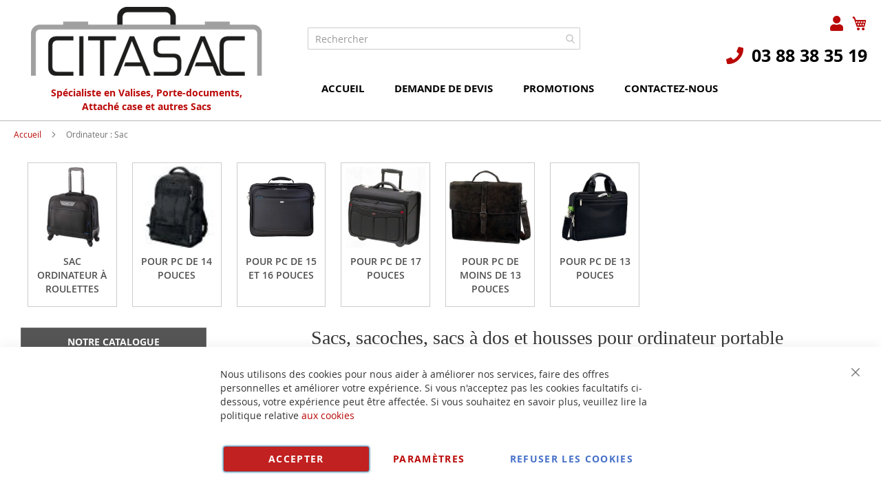

--- FILE ---
content_type: text/html; charset=UTF-8
request_url: https://www.citasac.fr/ordinateur-sac?p=4
body_size: 42384
content:
<!doctype html>
<html lang="fr">
    <head >
        <script>
    var BASE_URL = 'https\u003A\u002F\u002Fwww.citasac.fr\u002F';
    var require = {
        'baseUrl': 'https\u003A\u002F\u002Fwww.citasac.fr\u002Fstatic\u002Fversion1766320684\u002Ffrontend\u002FUgocom\u002Fask\u002Ffr_FR'
    };</script>        <meta charset="utf-8"/>
<meta name="title" content="Page 4 - Sacs, sacoches, sacs à dos et housses pour ordinateur portable CITASAC"/>
<meta name="description" content="Page 4 - Découvrez notre sélection de Sacs à dos, Sacoches, Valises de pilote et de Valises pour ordinateur portable et documents en toute sécurité sur Citasac.fr. "/>
<meta name="robots" content="INDEX,FOLLOW"/>
<meta name="viewport" content="width=device-width, initial-scale=1"/>
<meta name="format-detection" content="telephone=no"/>
<link rel="dns-prefetch" href="https://www.google.com"><link rel="preconnect" href="https://www.google-analytics.com"><link rel="preconnect" href="https://www.google.com"><link rel="preconnect" href="https://www.gstatic.com"><link rel="preload" as="style" href="https://www.citasac.fr/static/version1766320684/frontend/Ugocom/ask/fr_FR/css/styles-m.min.css"><link rel="preload" as="script" href="https://www.citasac.fr/static/version1766320684/frontend/Ugocom/ask/fr_FR/requirejs/require.min.js"><link rel="preload" as="style" href="https://www.citasac.fr/static/version1766320684/frontend/Ugocom/ask/fr_FR/Magezon_Builder/css/styles.min.css"><link rel="preload" as="style" href="https://www.citasac.fr/static/version1766320684/frontend/Ugocom/ask/fr_FR/$Magezon_PageBuilder/css/styles.min.css"><link rel="preload" as="script" href="https://www.citasac.fr/static/version1766320684/frontend/Ugocom/ask/fr_FR/jquery.min.js"><link rel="preload" as="script" href="https://www.citasac.fr/static/version1766320684/frontend/Ugocom/ask/fr_FR/knockoutjs/knockout.min.js"><link rel="preload" as="style" href="https://www.citasac.fr/static/version1766320684/frontend/Ugocom/ask/fr_FR/Magezon_Core/css/fontawesome5.min.css"><title>Page 4 - Sacs, sacoches, sacs à dos et housses pour ordinateur portable CITASAC</title>
<link  rel="stylesheet" type="text/css"  media="all" href="https://www.citasac.fr/static/version1766320684/frontend/Ugocom/ask/fr_FR/mage/calendar.min.css" />
<link  rel="stylesheet" type="text/css"  media="all" href="https://www.citasac.fr/static/version1766320684/frontend/Ugocom/ask/fr_FR/css/styles-m.min.css" />
<link  rel="stylesheet" type="text/css"  media="all" href="https://www.citasac.fr/static/version1766320684/frontend/Ugocom/ask/fr_FR/Amasty_Base/vendor/slick/amslick.min.css" />
<link  rel="stylesheet" type="text/css"  media="all" href="https://www.citasac.fr/static/version1766320684/frontend/Ugocom/ask/fr_FR/Magezon_Core/css/styles.min.css" />
<link  rel="stylesheet" type="text/css"  media="all" href="https://www.citasac.fr/static/version1766320684/frontend/Ugocom/ask/fr_FR/Magezon_Core/css/owlcarousel/owl.carousel.min.css" />
<link  rel="stylesheet" type="text/css"  media="all" href="https://www.citasac.fr/static/version1766320684/frontend/Ugocom/ask/fr_FR/Magezon_Core/css/animate.min.css" />
<link  rel="stylesheet" type="text/css"  media="all" href="https://www.citasac.fr/static/version1766320684/frontend/Ugocom/ask/fr_FR/Magezon_Core/css/fontawesome5.min.css" />
<link  rel="stylesheet" type="text/css"  media="all" href="https://www.citasac.fr/static/version1766320684/frontend/Ugocom/ask/fr_FR/Magezon_Core/css/mgz_font.min.css" />
<link  rel="stylesheet" type="text/css"  media="all" href="https://www.citasac.fr/static/version1766320684/frontend/Ugocom/ask/fr_FR/Magezon_Core/css/mgz_bootstrap.min.css" />
<link  rel="stylesheet" type="text/css"  media="all" href="https://www.citasac.fr/static/version1766320684/frontend/Ugocom/ask/fr_FR/Magezon_Builder/css/openiconic.min.css" />
<link  rel="stylesheet" type="text/css"  media="all" href="https://www.citasac.fr/static/version1766320684/frontend/Ugocom/ask/fr_FR/Magezon_Builder/css/styles.min.css" />
<link  rel="stylesheet" type="text/css"  media="all" href="https://www.citasac.fr/static/version1766320684/frontend/Ugocom/ask/fr_FR/Magezon_Builder/css/common.min.css" />
<link  rel="stylesheet" type="text/css"  media="all" href="https://www.citasac.fr/static/version1766320684/frontend/Ugocom/ask/fr_FR/Magezon_NinjaMenus/css/styles.min.css" />
<link  rel="stylesheet" type="text/css"  media="all" href="https://www.citasac.fr/static/version1766320684/frontend/Ugocom/ask/fr_FR/Magezon_Core/css/magnific.min.css" />
<link  rel="stylesheet" type="text/css"  media="all" href="https://www.citasac.fr/static/version1766320684/frontend/Ugocom/ask/fr_FR/Magezon_Core/css/ionslider.min.css" />
<link  rel="stylesheet" type="text/css"  media="all" href="https://www.citasac.fr/static/version1766320684/frontend/Ugocom/ask/fr_FR/BlueFormBuilder_Core/css/intlTelInput.min.css" />
<link  rel="stylesheet" type="text/css"  media="all" href="https://www.citasac.fr/static/version1766320684/frontend/Ugocom/ask/fr_FR/Magezon_PageBuilder/css/styles.min.css" />
<link  rel="stylesheet" type="text/css"  media="all" href="https://www.citasac.fr/static/version1766320684/frontend/Ugocom/ask/fr_FR/Magezon_PageBuilder/vendor/photoswipe/photoswipe.min.css" />
<link  rel="stylesheet" type="text/css"  media="all" href="https://www.citasac.fr/static/version1766320684/frontend/Ugocom/ask/fr_FR/Magezon_PageBuilder/vendor/photoswipe/default-skin/default-skin.min.css" />
<link  rel="stylesheet" type="text/css"  media="all" href="https://www.citasac.fr/static/version1766320684/frontend/Ugocom/ask/fr_FR/Magezon_PageBuilder/vendor/blueimp/css/blueimp-gallery.min.css" />
<link  rel="stylesheet" type="text/css"  media="all" href="https://www.citasac.fr/static/version1766320684/frontend/Ugocom/ask/fr_FR/Magezon_HeaderFooterBuilder/css/styles.min.css" />
<link  rel="stylesheet" type="text/css"  media="all" href="https://www.citasac.fr/static/version1766320684/frontend/Ugocom/ask/fr_FR/Magezon_Newsletter/css/styles.min.css" />
<link  rel="stylesheet" type="text/css"  media="all" href="https://www.citasac.fr/static/version1766320684/frontend/Ugocom/ask/fr_FR/Magezon_PageBuilderIconBox/css/styles.min.css" />
<link  rel="stylesheet" type="text/css"  media="all" href="https://www.citasac.fr/static/version1766320684/frontend/Ugocom/ask/fr_FR/Magezon_ShopByBrand/css/styles.min.css" />
<link  rel="stylesheet" type="text/css"  media="all" href="https://www.citasac.fr/static/version1766320684/frontend/Ugocom/ask/fr_FR/Netreviews_Avisverifies/css/netreviews.min.css" />
<link  rel="stylesheet" type="text/css"  media="all" href="https://www.citasac.fr/static/version1766320684/frontend/Ugocom/ask/fr_FR/Netreviews_Avisverifies/css/netreviews_category.min.css" />
<link  rel="stylesheet" type="text/css"  media="screen and (min-width: 768px)" href="https://www.citasac.fr/static/version1766320684/frontend/Ugocom/ask/fr_FR/css/styles-l.min.css" />
<link  rel="stylesheet" type="text/css"  media="print" href="https://www.citasac.fr/static/version1766320684/frontend/Ugocom/ask/fr_FR/css/print.min.css" />
<script  type="text/javascript"  src="https://www.citasac.fr/static/version1766320684/frontend/Ugocom/ask/fr_FR/requirejs/require.min.js"></script>
<script  type="text/javascript"  src="https://www.citasac.fr/static/version1766320684/frontend/Ugocom/ask/fr_FR/requirejs-min-resolver.min.js"></script>
<script  type="text/javascript"  src="https://www.citasac.fr/static/version1766320684/frontend/Ugocom/ask/fr_FR/mage/requirejs/mixins.min.js"></script>
<script  type="text/javascript"  src="https://www.citasac.fr/static/version1766320684/frontend/Ugocom/ask/fr_FR/requirejs-config.min.js"></script>
<link rel="preload" as="font" crossorigin="anonymous" href="https://www.citasac.fr/static/version1766320684/frontend/Ugocom/ask/fr_FR/fonts/opensans/light/opensans-300.woff2" />
<link rel="preload" as="font" crossorigin="anonymous" href="https://www.citasac.fr/static/version1766320684/frontend/Ugocom/ask/fr_FR/fonts/opensans/regular/opensans-400.woff2" />
<link rel="preload" as="font" crossorigin="anonymous" href="https://www.citasac.fr/static/version1766320684/frontend/Ugocom/ask/fr_FR/fonts/opensans/semibold/opensans-600.woff2" />
<link rel="preload" as="font" crossorigin="anonymous" href="https://www.citasac.fr/static/version1766320684/frontend/Ugocom/ask/fr_FR/fonts/opensans/bold/opensans-700.woff2" />
<link rel="preload" as="font" crossorigin="anonymous" href="https://www.citasac.fr/static/version1766320684/frontend/Ugocom/ask/fr_FR/fonts/Luma-Icons.woff2" />
<link  rel="canonical" href="https://www.citasac.fr/ordinateur-sac?p=4" />
<link  rel="prev" href="https://www.citasac.fr/ordinateur-sac?p=3" />
<link  rel="next" href="https://www.citasac.fr/ordinateur-sac?p=5" />
<link  rel="icon" type="image/x-icon" href="https://www.citasac.fr/media/favicon/websites/7/favicon-citasac.png" />
<link  rel="shortcut icon" type="image/x-icon" href="https://www.citasac.fr/media/favicon/websites/7/favicon-citasac.png" />
<meta name="p:domain_verify" content="0ac863ca16b1b9663f39c43b802b4ba6"/>            <script type="text/x-magento-init">
        {
            "*": {
                "Magento_PageCache/js/form-key-provider": {}
            }
        }
    </script>
<style>
	@media (min-width: 1380px) {
		.magezon-builder .mgz-container {width: 1380px;}
	}
	@media all and (min-width:768px),print{
	.navigation,
	 .breadcrumbs,
	 .page-header .header.panel,
	 .header.content,
	 .footer.content,
	 .page-wrapper>.widget,
	 .page-wrapper>.page-bottom,
	 .block.category.event,
	 .top-container,
	 .page-main {
	  max-width:1400px;
	}
}

.text-align-left{text-align:left;}
.text-align-center{text-align:center;}
.text-align-right{text-align:right;}

.float-left{float:left}
.float-right{float:right}

.inlineBlock{display:inline-block;}


/* CITASAC */

.sidebar-additional .block-compare{display:none;}
.blanc a{color:#fff !important;}
.blanc a:hover{color:#fff !important;}


/* header */

.amsearch-overlay-block{background:transparent !important;z-index:7;}

.amsearch-wrapper-block{width: 100%;margin: 0;padding: 0;}
.amsearch-input-wrapper{width: 100%;}

.amsearch-form-block.-opened{max-width:100%;width:100%;}
.amsearch-result-section{width:100%;}

.amsearch-result-section{flex-wrap: wrap !important;}	
.amsearch-product-list{width:100%}

.amsearch-highlight, .amsearch-highlight:hover, .amsearch-item-container .amsearch-item .amsearch-link, .amsearch-item-container .amsearch-item .amsearch-link:hover, .amsearch-item-container.-page a.amsearch-link, .amsearch-item-container.-page a.amsearch-link:hover, .amsearch-products-section .amsearch-link, .amsearch-products-section .amsearch-link:hover{color:#b90909;}

@media screen and (min-width: 1024px) {

	.amsearch-products-section.-grid:not(.-slider) .amsearch-item{max-width: calc(50%) !important;}
	
}

/*@media screen and (max-width:1024px){
	
	.amsearch-result-section{flex-wrap: wrap !important;}	
	
}*/

@media screen and (min-width:768px) and (max-width:1023px){

	.amsearch-products-section.-grid:not(.-slider) .amsearch-item{max-width: calc(50%) !important;}
	
}

/*.form-recherche-header-citasac .block-search .action.search{opacity: 1;}
.form-recherche-header-citasac .block-search .action.search::before{color:#ba0807;}*/

.menu2-header-citasac{display:inline-block;}
.menu2-header-citasac .mgz-icon-list-item-icon{font-size: 25px;color:#ba0807;padding-bottom: 2px;display:block;text-align: center;}
.menu2-header-citasac .hfb-links-items a:hover .mgz-icon-list-item-icon{color:#ba0807;}
.menu2-header-citasac .hfb-links-items a{text-decoration:none;color:#a0a0a0;font-size: 15px;display: block;text-align: center;}
.menu2-header-citasac .hfb-links-items a:hover{text-decoration:none;color:#ba0807;}

.tel-citasac-header{display:block;font-weight: bold;font-size: 25px;}
.tel-citasac-header a{color:#000;text-decoration:none;}
.tel-citasac-header a:hover{color:#ba0807;text-decoration:none;}
.tel-citasac-header i{font-size: 25px;color:#ba0807;padding-right: 5px;}

.icone-panier-citasac, .icone-panier-citasac > .mgz-element-inner{display:inline;}
.icone-panier-citasac::before, .icone-panier-citasac::after, .icone-panier-citasac > .mgz-element-inner::before, .icone-panier-citasac > .mgz-element-inner::after{clear:none;}
.icone-panier-citasac .minicart-wrapper .action.showcart::before{color:#ba0807;}
.icone-panier-citasac .minicart-wrapper .action.showcart:hover::before{color:#000;}

.icone-moncompte-citasac, .icone-moncompte-citasac > .mgz-element-inner, .icone-moncompte-citasac > .mgz-element-inner > ul.header.links{display:inline;}
.icone-moncompte-citasac::before, .icone-moncompte-citasac::after, .icone-moncompte-citasac > .mgz-element-inner::before, .icone-moncompte-citasac > .mgz-element-inner::after{clear:none;}
.icone-moncompte-citasac{}

.icone-moncompte-citasac .customer-welcome .action.switch > span{color:#ba0807;display: inline-block;height: auto;margin-top: 2px;overflow: auto;position: inherit;width: auto;font-size: 15px;font-weight: normal;padding-left: 10px;}
.icone-moncompte-citasac .customer-welcome .action.switch:hover > span{color:#000;}

.icone-moncompte-citasac .customer-menu .header.links .link.my-account-link a span{color:#ba0807;display: block;height: auto;margin-top: 2px;overflow: auto;position: inherit;width: auto;font-size: 15px;font-weight: normal;}
.icone-moncompte-citasac .customer-menu .header.links .link.my-account-link a:hover span{color:#000;}

.customer-welcome .customer-name .action.switch:before {
    -webkit-font-smoothing: antialiased;
    -moz-osx-font-smoothing: grayscale;
    font-size: 22px;
    line-height: 28px;
    color: #ba0807;
    content: "\f007";
    font-family: 'Font Awesome 5 Free';
    font-weight: 900;
    margin: 0;
    vertical-align: top;
    display: inline-block;
    overflow: hidden;
    speak: none;
    text-align: center;
}
.customer-welcome .customer-name .action.switch:hover:before {color:#000;}
.header.links .link.my-account-link a:before {
    -webkit-font-smoothing: antialiased;
    -moz-osx-font-smoothing: grayscale;
    font-size: 22px;
    line-height: 28px;
    color: #ba0807;
    content: "\f007";
    font-family: 'Font Awesome 5 Free';
    font-weight: 900;
    margin: 0;
    vertical-align: top;
    display: inline-block;
    overflow: hidden;
    speak: none;
    text-align: center;
}
.header.links .link.my-account-link a:hover:before {color:#000;}
.customer-welcome .customer-name .action.switch:after{display:none;}
.customer-menu .header.links .link.my-account-link a:before {
    content: "\f506";
}
.header.links .link.my-account-link a span{
    border: 0;
    clip: rect(0, 0, 0, 0);
    height: 1px;
    margin: -1px;
    overflow: hidden;
    padding: 0;
    position: absolute;
    width: 1px;
}
.header.links>li.customer-welcome+.link.my-account-link {
    display: none;
}

.menu-header-citasac .hfb-links-items a{text-decoration:none;color:#000;font-size: 15px;font-weight: bold;text-transform:uppercase;}
.menu-header-citasac .hfb-links-items a:hover{text-decoration:none;color:#fff;background:#888687;}

.menu-header3-citasac .mgz-icon-list-item-icon{font-size: 15px;color:#ba0807;padding-bottom: 5px;display: block;text-align: center;}
.menu-header3-citasac .hfb-links-items a:hover .mgz-icon-list-item-icon{color:#ba0807;}
.menu-header3-citasac .hfb-links-items a{text-decoration:none;color:#000;font-size: 15px;display: block;text-align: center;}
.menu-header3-citasac .hfb-links-items a:hover{text-decoration:none;color:#ba0807;}

.colonne-tel-citasac-header{text-align:right;}

@media screen and (min-width:768px){
	
	.tel-citasac-header{margin-top:10px;}
	.colonne-icone-dyn{text-align:right;}
	
}

@media screen and (max-width:767px){

   .logo-header-citasac img{max-height:50px;}
 
  .colonne-tel-citasac-header{text-align:center;}
  .tel-citasac-header{display:inline-block;}

    /*.form-recherche-header-citasac > .mgz-element-inner{margin-top: 0 !important;margin-bottom:0 !important;}
    .hfb-header7 .mgz-element-search_form .block-search .control{position:initial;}
    .hfb-header7 .block-search .minisearch input#search{position:static;padding: 0 30px 0 9px;}
	.hfb-header7 .block-search .minisearch .label{position: relative;top: 32px;left: 3px;margin-top: -30px;}
    .hfb-header7 .block.block-search{width:100%;}
    .hfb-header7 .block.block-search .control{padding:0;}
    .hfb-header7 .block.block-search .control input{margin:0;}
    .hfb-header7 .mgz-element-search_form-wrapper > .mgz-element-inner{padding:0 10px;}
	
	.form .search-autocomplete {top:180px;width:unset !important;}
	.hfb-header7 .block-search .minisearch input#search {padding: 0 30px 0 25px;}*/
	
	.icone-panier-citasac{display:inline-block;order:2;padding-left:10px;min-width:35%;text-align:center;}
	.icone-moncompte-citasac{display:inline-block;order:1;padding-right:10px;min-width:35%;text-align:center;}
	.icone-panier-ask-distribution .minicart-wrapper {float: none;}

	.customer-welcome{position: relative;}
	.customer-welcome::before, .customer-welcome::after{content: '';display: table;}
	.customer-welcome::after{clear: both;}

	.customer-welcome.active .customer-menu{display: block;}

	.customer-welcome .customer-name{cursor: pointer;}
	
	.customer-welcome .action.switch{background: none;-moz-box-sizing: content-box;border: 0;box-shadow: none;line-height: inherit;margin: 0;padding: 0;text-decoration: none;text-shadow: none;font-weight: 400;color: #ffffff;cursor: pointer;display: inline-block;}
	.customer-welcome .action.switch::after{font-size: 10px;line-height: 22px;color: inherit;content: '\e622';font-family: 'luma-icons';margin: 0;vertical-align: top;font-weight: normal;overflow: hidden;text-align: center;}

	.customer-welcome.active ul{display: block;}

	.customer-welcome .action.switch > span{border: 0;clip: rect(0, 0, 0, 0);margin: -1px;padding: 0;}

	.customer-welcome .customer-menu{display: none;}

	.customer-welcome ul{margin: 0;padding: 0;list-style: none none;background: #ffffff;border: 1px solid #bbbbbb;margin-top: 4px;box-sizing: border-box;display: none;position: absolute;top: 100%;right: 0;box-shadow: 0 3px 3px rgba(0, 0, 0, 0.15);}
	.customer-welcome ul::before, .customer-welcome ul::after{content: '';display: block;height: 0;position: absolute;width: 0;}
	.customer-welcome ul::before{right: 10px;top: -12px;border: 6px solid;border-color: transparent transparent #ffffff transparent;z-index: 99;}
	.customer-welcome ul::after{right: 9px;top: -14px;border: 7px solid;border-color: transparent transparent #bbbbbb transparent;z-index: 98;}
	.customer-welcome ul li{margin: 0;padding: 0;}
	.customer-welcome li a {color: #333333;display: block;line-height: 1.4;padding: 8px;}
	.customer-welcome li a:visited{color: #333333;}
	
	.customer-welcome .header.links {min-width: 175px;z-index: 1000;}

	.customer-name, .customer-welcome + .authorization-link{display:inline-block;}

	.colonne-icone-dyn{display: flex;flex-direction: row;justify-content: center;}

}


/* footer */

.icone-footer-citasac a:hover{text-decoration:none;}

.colonne-footer-citasac a{color:#1d1d1b;font-size: 17px;font-weight:bold;}
.colonne-footer-citasac a:hover{text-decoration:none;color:#b90909;}
.colonne-footer-citasac a i{font-size: 19px;color:#b90909;padding-right:10px;}

/* sidebar */

@media screen and (min-width:767px){
   .menu-left, .sidebar-left, .block-left {
        margin-right: 20px;
        margin-bottom: 10px;
   }

   .sidebar-left, .block-left {
        margin-top: 10px;
   }
}

/* menu */

#ninjamenus7 .nav-item > a{line-height: 30px;padding-top: 2px;padding-bottom: 2px;}

/*

.ninjamenus .opener {
    color: #ff7000; font-size: 17px;
}

.ninjamenus.ninjamenus-desktop.ninjamenus-accordion .nav-item > .opener{width:30px;height:30px;}

.nav-item > a{padding:0 30px 0 15px;}
.nav-item .item-submenu a{padding-left:30px;}
.nav-item .item-submenu .item-submenu a{padding-left:45px;}
.nav-item .item-submenu .item-submenu .item-submenu a{padding-left:60px;}
.nav-item .item-submenu .item-submenu .item-submenu .item-submenu a{padding-left:75px;}
.nav-item .item-submenu .item-submenu .item-submenu .item-submenu .item-submenu a{padding-left:100px;}


.menu-principal-citasac{width:calc(100% - 2px) !important;}

#ninjamenus7.menu-principal-citasac.ninjamenus.ninjamenus-desktop .level0.active> a{
    color: #fff;background-color: #0c1e71;
}

#ninjamenus7.menu-principal-citasac.ninjamenus.ninjamenus-desktop .nav-item.active > a, #ninjamenus7.ninjamenus.ninjamenus-desktop .level0 .item-submenu .nav-item.active > a  {
    color: #fff; background-color: #0c1e71;
}

#ninjamenus7.menu-principal-citasac.ninjamenus.ninjamenus-desktop .ninjamenus-toggle-active > a{
    color: #fff; background-color: #0c1e71;
}

#ninjamenus7.ninjamenus.ninjamenus-desktop .level0 .item-submenu .nav-item.ninjamenus-toggle-active > a{
  color: #fff; background-color: #0c1e71;
}
*/

@media screen and (max-width:767px){
  
  .columns .sidebar-main{order:0;}
  .hfb-header{margin-bottom:0;}
  #maincontent{padding-left:0;padding-right:0;}
  .columns .column.main{padding-left:15px;padding-right:15px;}

  .block.ninjamenus-widget > .ninjamenus.menu-principal-citasac{background:#f8f8f8;}

.block.ninjamenus-widget{margin-left:-15px;margin-right:-15px;margin-bottom:20px!important;}

}


@media screen and (min-width:768px){
	
	.ninjamenus.ninjamenus-desktop .left_edge_parent_item > .item-submenu {left: 100%;top: 0;padding: 0;width: 250px;}
	.ninjamenus.ninjamenus-desktop .level0 .left_edge_parent_item > .item-submenu {left:100%;}
	.ninjamenus.ninjamenus-desktop .level0 .left_edge_parent_item.item-hovered > a {background: #888686 !important;color: #fff !important;}
	
	#ninjamenus7.ninjamenus.ninjamenus-desktop .left_edge_parent_item.active > a { background: #b90909 !important; color: #fff !important;}
	#ninjamenus7.ninjamenus.ninjamenus-desktop .mgz-element.nav-item.active > a { background: #b90909 !important; color: #fff !important;}
	
   .columns .sidebar-main{padding-right:0;}
  
}


#maincontent .menu-trigger-inner{width: 100%;text-align: center;padding:0;}
#maincontent .ninjamenus-hamburger-trigger .menu-trigger-inner:hover,#maincontent .ninjamenus-hamburger-active .menu-trigger-inner{background:#b90909;}
#maincontent .ninjamenus-hamburger-menu .nav-item > a:hover{color:#b90909;}
#maincontent .ninjamenus a{color:#363636;}

#maincontent .ninjamenus-widget .block-title{text-align:center;background:#555;}

@media screen and (max-width:767px){
	#maincontent .ninjamenus-widget .block-title{display:none;}
}



/* h1 ... + cms */

@media (min-width: 768px) {
	h1{font-size:28px;}
}

h1#page-title-heading, h1.cpb-category-name, h1.ppbd-product-name{color:#363636;text-align:center;display:block;font-weight: normal;font-family: Verdana;margin:0;}
.category-view h2, .cpb-category-description h2{color:#363636; font-size:2.2rem;font-weight: normal;font-family: Verdana;margin:0;}
.category-view h3, .cpb-category-description h3{color:#363636;font-size:2.2rem;font-weight: normal;font-family: Verdana;margin:0;}
.category-view a, .cpb-category-description a{color:#b90909;}
.category-view a:hover, .cpb-category-description a:hover{color:#b90909;text-decoration:underline;}


.cms-page-view .page-main .magezon-builder h1, .cms-noroute-index .page-main .magezon-builder h1, .cms-home-citasac .page-main .magezon-builder h1{color:#363636;text-align:center;font-weight: normal;font-family: Verdana;margin:0;}
.cms-page-view .page-main .magezon-builder h2, .cms-noroute-index .page-main .magezon-builder h2, .cms-home-citasac .page-main .magezon-builder h2{color:#363636;font-size:2.2rem;font-weight: normal;font-family: Verdana;margin:0;}
.cms-page-view .page-main .magezon-builder h3, .cms-noroute-index .page-main .magezon-builder h3, .cms-home-citasac .page-main .magezon-builder h3{color:#363636;font-size:2.2rem;font-weight: normal;font-family: Verdana;margin:0;}
.cms-page-view .page-main .magezon-builder a, .cms-noroute-index .page-main .magezon-builder a, .cms-home-citasac .page-main .magezon-builder a, a.action.remind{color:#b90909;}
.cms-page-view .page-main .magezon-builder a:hover, .cms-noroute-index .page-main .magezon-builder a:hover, .cms-home-citasac .page-main .magezon-builder a:hover, a.action.remind:hover{color:#b90909;text-decoration:underline;}
.cms-page-view .page-main .magezon-builder ul > li, .cms-noroute-index .page-main .magezon-builder ul > li, .cms-home-citasac .page-main .magezon-builder ul > li{margin-bottom: 2rem;}

.form-contact-citasac .mgz-element-inner, .form-devis-citasac .mgz-element-inner, .form-sav-citasac .mgz-element-inner{padding:0 !important;margin-left:0 !important;margin-right:0 !important;}


/* home */

.slide-accueil .mgz-carousel-custom_link { max-width: 100%; display: block; width: 100%; height: auto;}

/*.slide-categories-home-citasac{}

.slide-categories-home-citasac .owl-carousel .owl-stage{display:flex;}
.slide-categories-home-citasac .owl-carousel .owl-item{padding:5px;}
.slide-categories-home-citasac .owl-carousel .owl-item:hover .mgz-content-carouse-slide {background: #ccc;}
.slide-categories-home-citasac .mgz-content-carouse-slide {border: solid 1px #ccc;padding: 5px;height:100%;width: calc(100% - 2px);}

.slide-categories-home-citasac .mgz-content-carouse-slide img {max-height: 150px;display: inline-block;}
.slide-categories-home-citasac .mgz-content-carouse-slide a{color:#4f4f4f;font-weight:600;}
.slide-categories-home-citasac .mgz-content-carouse-slide a:hover{color:#b90909;text-decoration:none;}

.slide-categories-home-citasac .mgz-carousel-nav-position-center_split .owl-nav [class*="owl-"]{opacity:1;}
.slide-categories-home-citasac .mgz-carousel-nav-position-center_split .owl-nav [class*="owl-"]:hover{background:#b90909;}
.slide-categories-home-citasac .mgz-carousel-nav-position-center_split .owl-nav button i{color:#b90909;}
.slide-categories-home-citasac .mgz-carousel-nav-position-center_split .owl-nav button:hover i{color:#fff;}*/


.slide-home-citasac .mgz-button a.mgz-link{color:#fff;}
.slide-home-citasac .mgz-button a.mgz-link:hover{color:#fff;text-decoration:none;}


.slide-produit-home{text-align: center;}
.slide-produit-home .owl-stage{display:flex;flex-wrap: wrap;}
.slide-produit-home .owl-item{padding:10px;}
.slide-produit-home .mgz-carousel .owl-item .product-item{padding:10px;border:solid 1px #4f4f4f;height: 100%;}
.slide-produit-home a{color:#4f4f4f !important;font-weight: bold;}
.slide-produit-home a:hover{color:#b90909 !important;text-decoration:none !important;}

.slide-produit-home .mgz-carousel .owl-nav [class*="owl-"]{opacity:1;background:#888687;border-radius: 50%;}
.slide-produit-home .mgz-carousel .owl-nav [class*="owl-"]:hover{background:#b90909;}
.slide-produit-home .mgz-carousel .owl-nav button i{color:#fff;font-size:25px;}
.slide-produit-home .mgz-carousel .owl-nav button:hover i{color:#fff;}

.en-savoir-plus h4{font-weight: normal;font-size: inherit;line-height: inherit;}

@media screen and (max-width:767px){
	.slide-accueil{margin-top:-20px;margin-left:-30px;margin-right:-30px;}
}


/* listing categorie */

.page-products .magezon-builder .mgz-element-category_products.cpb-grid-col-2 .product-item{width:100%;}
.product-item-info a, .product-item-info a:visited{color:#b90909;}
.product-item-info a:hover{color:#b90909;}
.products-list a.product-item-link{font-size:20px;}
.products-list .product-item + .product-item{border-top:solid 1px #0c1e71;padding-top: 20px;}

.slide-categories-home-az-fournitures{}

.slide-sous-categories-citasac .owl-carousel .owl-stage{display:flex;}
.slide-sous-categories-citasac .owl-carousel .owl-item{padding:10px;}
.slide-sous-categories-citasac .subcategory {border: solid 1px #ccc;padding: 5px;height:100%;width: calc(100% - 2px);}

.slide-sous-categories-citasac .subcategory img {max-height: 150px;display: inline-block;}
.slide-sous-categories-citasac .subcategory a{color:#4f4f4f;font-weight:600;text-transform: uppercase;}
.slide-sous-categories-citasac .subcategory a:hover{color:#b90909;text-decoration:none;}

.slide-sous-categories-citasac .mgz-carousel-nav-position-center_split .owl-nav [class*="owl-"]{opacity:1;}
.slide-sous-categories-citasac .mgz-carousel-nav-position-center_split .owl-nav [class*="owl-"]:hover{background:#b90909;}
.slide-sous-categories-citasac .mgz-carousel-nav-position-center_split .owl-nav button i{color:#b90909;}
.slide-sous-categories-citasac .mgz-carousel-nav-position-center_split .owl-nav button:hover i{color:#fff;}

/*.products-list .product-item .price-box{border: solid 2px #b90909;padding:10px;}
.products-list .product-item .price-box .price-container .price-including-tax, .products-list .product-item .price-box .price-container .price-excluding-tax{display:none;}

.products-list .product-item .price-box .price-container .price{color:#5a556e;font-size:27px;font-weight: 600;}
.products-list .product-item .price-box .price-container .price-excluding-tax .price{font-size:16px;}
.products-list .product-item .price-box .price-container .price-including-tax + .price-excluding-tax::before{font-size:16px;}
.products-list .product-item .price-box a.minimal-price-link, .products-list .product-item .price-box a.minimal-price-link .price-final_price .price-label{font-size:20px;}

.products-list .product-item .price-box a.minimal-price-link{pointer-events: none;}
.products-list .product-item .price-box a.minimal-price-link:hover{text-decoration:none;}
.products-list .product-item .price-box a.minimal-price-link .price-container > span{display:inline-block;margin-bottom:0;}
.products-list .product-item .price-box a.minimal-price-link .price-container > span.price-label, .products-list .product-item .price-box a.minimal-price-link:hover .price-container > span.price-label{color:#5a556e;}
.products-list .product-item .price-box a.minimal-price-link .price-container > span.price-wrapper , .products-list .product-item .price-box a.minimal-price-link:hover .price-container > span.price-wrapper {color:#b90909;}*/
.products-list .product-item .price-box{display:none;}

.products-list .product-price-div .remise{text-align: center;color: #b90909;}

.products-list .product-item .table-tier-price {border: solid 1px #888687;margin-bottom: 20px;}
.products-list .product-item .table-tier-price tbody td {border: solid 1px #888687;border-collapse: collapse;padding:10px;}
.products-list .product-item .table-tier-price thead {background: #888687;border: solid 1px #888687;color:#fff;}
.products-list .product-item .table-tier-price thead th + th {border-left: solid 1px #fff;}
.products-list .product-item .table-tier-price tbody td.table-tier-price-bold {background:#efefef;}
.products-list .product-item .old-price{text-decoration: line-through 2px red;}

.products-list .product-item{padding-bottom:20px;}
.products-list .product-item .product-item-details .product-item-inner .product-price-div{padding-top:10px;padding-bottom:10px;}
.products-list .product-item .product-item-details .product-item-inner .product-price-div input[type="number"]{width:50px;margin-bottom:20px;}
.products-list .product-item .product-item-details .product-item-inner .product-price-div .field.qty{display:inline-block;margin-right:20px;}

@media screen and (min-width:1000px){
	.products-list .product-item .product-item-details .product-item-inner{overflow:hidden;}
	.products-list .product-item .product-item-details .product-item-inner .product-description-div{width:46%;float:left;padding-left:2%;padding-right:2%;}
	.products-list .product-item .product-item-details .product-item-inner .product-price-div{width:46%;float:left;padding-left:2%;padding-right:2%;}
}



/* page produit */

/*.ppbd-product-price .product-info-price{border: solid 2px #b90909;padding:10px;}*/
.ppbd-product-price .product-info-price{border:none;padding:0;}
.ppbd-product-price .product-info-price .price-box{width:100%;}
.ppbd-product-price .product-info-price .price-box .price-container .price-including-tax, .ppbd-product-price .product-info-price .price-box .price-container .price-excluding-tax{display:none;}
.ppbd-product-price .product-info-price .price-box .price-container .price{color:#5a556e;font-size:30px;}
.ppbd-product-price .table-tier-price {border: solid 1px #888687;}
.ppbd-product-price .table-tier-price tbody td {border: solid 1px #888687;border-collapse: collapse;padding:10px;}
.ppbd-product-price .table-tier-price thead {background: #888687;border: solid 1px #888687;color:#fff;}
.ppbd-product-price .table-tier-price thead th + th {border-left: solid 1px #fff;}
.ppbd-product-price .table-tier-price tbody td.table-tier-price-bold {background:#efefef;}
.ppbd-product-price .old-price{text-decoration: line-through 2px red;display:none;}

.ppbd-product-price .remise{text-align: center;color: #b90909;}

.product-info-main .ppbd-product-price .price-box{padding-bottom:0;}
/*.product-info-main .ppbd-product-price .price-box > .price-container{display:none;}*/
.product-info-main .ppbd-product-price a.minimal-price-link{pointer-events: none;border: solid 2px #b90909;padding:10px;}
.product-info-main .ppbd-product-price a.minimal-price-link:hover{text-decoration:none;}
.product-info-main .ppbd-product-price a.minimal-price-link .price-container > span{display:inline-block;margin-bottom:0;}
.product-info-main .ppbd-product-price a.minimal-price-link .price-container > span.price-label, .product-info-main .ppbd-product-price a.minimal-price-link:hover .price-container > span.price-label{color:#5a556e;}
.product-info-main .ppbd-product-price a.minimal-price-link .price-container > span.price-wrapper , .product-info-main .ppbd-product-price a.minimal-price-link:hover .price-container > span.price-wrapper {color:#b90909;}

.ppbd-product-addtocart .product-add-form .product-options-wrapper{border: solid 2px #b90909;padding:10px;}
.ppbd-product-addtocart .product-add-form .product-options-wrapper .fieldset > .field > .label{font-weight: bold;font-size: 17px;}

.ppbd-product-addtocart .product-add-form .fieldset{display: flex;}
.ppbd-product-addtocart .product-add-form .field.qty{margin-right:20px;}
.ppbd-product-addtocart .product-add-form .actions{margin-top: 10px;}
.ppbd-product-addtocart .product-add-form .actions button{font-size:16px;margin-right:0;}

.ppbd-product-addtocart .box-tocart .action.tocart{width:unset;}

.ppbd-upsell-products .products-grid .product-item-info {border: solid 1px #000;padding: 10px;min-height: 380px;}
.ppbd-upsell-products .products-grid .product-item-info:hover {box-shadow:none;margin:0;padding:10px;border: solid 1px #000;}

.product-brands.shopbybrand-block ul li{width: 100%;}


/* autre */
.breadcrumbs{margin-top:10px;margin-bottom:10px;}
.breadcrumbs a, .breadcrumbs a:visited{color:#ba0807;}
.breadcrumbs a:hover{color:#888686;text-decoration:none;}

.checkout-payment-method .payment-method-title .payment-icon{width: unset !important;}

.actions .action.primary, .actions-primary .action.primary, .actions-toolbar .action.primary, .action.primary.checkout{background: #ba0807;border: 1px solid #ba0807;}
.actions .action.primary:hover, .actions-primary .action.primary:hover, .actions-toolbar .action.primary:hover, .action.primary.checkout:hover{background: #888686;border: 1px solid #888686;}

.action.tocompare{display:none !important;}

#maincontent .mgz-element-magento_widget{z-index:0;}

.table-tier-price th, .table-tier-price td {text-align: center;}

.mgz-productpagebuilder .ppbd-product-sku .product.sku .type{font-weight:bold;}
.mgz-productpagebuilder .ppbd-product-sku .product.sku .type:after {content: ' :';}

.admin__field-label span { display: inline !important; }

.page-title-wrapper{margin-top:20px;}
@media screen and (max-width:767px){
	.page-title-wrapper{padding:0 10px;}
}

@media screen and (max-width:767px){
	.filter-title strong{left: calc(50% - 50px);width: 100px;}
	.filter.block{margin-bottom:40px;}
	.block-collapsible-nav {position: relative;top: -30px;margin-bottom: -30px;}
	.account .sidebar-additional{margin-top:20px;}
}

.opc-estimated-wrapper{margin-top:0;}
.checkout-container{margin:20px 0;}

.mgz-categorypagebuilder .columns{display:block;z-index: 8;}
.mgz-categorypagebuilder .columns .column.main{padding:0;}




/* brands */

.shopbybrand-block .block-title{background:#b90909;}</style>
<script type="application/ld+json">{"@context":"https:\/\/schema.org\/","@type":"WebSite","url":"https:\/\/www.citasac.fr\/","potentialAction":{"@type":"SearchAction","target":"https:\/\/www.citasac.fr\/catalogsearch\/result\/index\/?q={search_term_string}","query-input":"required name=search_term_string"},"name":"CITASAC"}</script><script type="application/ld+json">{"@context":"https:\/\/schema.org\/","@type":"Organization","image":"","name":"CITASAC","url":"https:\/\/www.citasac.fr\/","address":{"@type":"PostalAddress","addressCountry":"FR","addressLocality":"MOLSHEIM","addressRegion":"67","postalCode":"67120","streetAddress":"10 Rue de la Boucherie"},"email":"boutique@citasac.fr","telephone":"03.88.38.35.19"}</script>
<script data-rocketjavascript="false">
    var MagefanWebP = {

        _canUseWebP: null,

        getUserAgentInfo: function(){
            try {
                var ua = navigator.userAgent,
                    tem,
                    M = ua.match(/(opera|chrome|safari|firefox|msie|trident(?=\/))\/?\s*(\d+)/i) || [];
                if (/trident/i.test(M[1])) {
                    tem = /\brv[ :]+(\d+)/g.exec(ua) || [];
                    return ['IE', (tem[1] || '')];
                }
                if (M[1] === 'Chrome') {
                    tem = ua.match(/\b(OPR|Edge)\/(\d+)/);
                    if (tem != null) {
                        tem = tem.slice(1);
                        tem[0] = tem[0].replace('OPR', 'Opera');
                        return tem;
                    }
                }
                M = M[2] ? [M[1], M[2]] : [navigator.appName, navigator.appVersion, '-?'];
                if ((tem = ua.match(/version\/(\d+)/i)) != null) M.splice(1, 1, tem[1]);
                return M;
            } catch (e) {
                return ['', 0];
            }
        },

        canUseWebP: function(){

            

            if (null !== this._canUseWebP){
                return this._canUseWebP;
            }

            try {
                var elem = document.createElement('canvas');
                if (!!(elem.getContext && elem.getContext('2d'))) {
                    var r = (elem.toDataURL('image/webp').indexOf('data:image/webp') == 0);
                    if (!r) {
                        var ua = this.getUserAgentInfo();
                        if (ua && ua.length > 1) {
                            ua[0] = ua[0].toLowerCase();
                            if ('firefox' == ua[0] && parseInt(ua[1]) >= 65) {
                                this._canUseWebP = true;
                                return this._canUseWebP;
                            }
                            if ('edge' == ua[0] && parseInt(ua[1]) >= 18) {
                                this._canUseWebP = true;
                                return this._canUseWebP;
                            }
                            if ('safari' == ua[0]) {
                                if (navigator.platform.includes('Mac')) {
                                    if (parseInt(ua[1]) >= 16) {
                                        this._canUseWebP = true;
                                    }
                                } else {
                                    if (parseInt(ua[1]) >= 15) {
                                        this._canUseWebP = true;
                                    }
                                }

                                return this._canUseWebP;
                            }
                        }
                    }

                    this._canUseWebP = r;
                    return this._canUseWebP;
                }
                this._canUseWebP = false;
                return this._canUseWebP;
            } catch (e) {
                console.log(e);
                this._canUseWebP = false;
                return this._canUseWebP;
            }
        },

        getOriginWebPImage: function(src) {
            if (src.indexOf('mf_webp') == -1) {
                return src;
            }

            var array = src.split('/');
            var imageFormat = '';

            for (var i = 0; i < array.length; i++) {
                if (array[i] == 'mf_webp') {
                    imageFormat = array[i + 1];
                    array.splice(i, 3);
                    break;
                }
            }
            src = array.join('/');
            return src.replace('.webp', '.' + imageFormat);
        },

        getWebUrl: function (imageUrl) {
            /* @var string */
            imageUrl = imageUrl.trim();
            var baseUrl = 'https://www.citasac.fr/';
            var imageFormat = imageUrl.split('.').pop();

            if ('webp' === imageFormat) {
                return imageUrl;
            }

            var mediaBaseUrl = 'https://www.citasac.fr/media/';
            var staticBaseUrl = 'https://www.citasac.fr/static/';

            if (imageUrl.indexOf(mediaBaseUrl) == -1 && imageUrl.indexOf(staticBaseUrl) == -1) {
                mediaBaseUrl = baseUrl + 'media/';
                staticBaseUrl = baseUrl + 'static/';

                if (imageUrl.indexOf(mediaBaseUrl) == -1 && imageUrl.indexOf(staticBaseUrl) == -1) {
                    return false;
                }
            }

            var imagePath = imageUrl;
            imagePath = imagePath.replace(mediaBaseUrl, 'media/');
            imagePath = imagePath.replace(staticBaseUrl, 'static/');
            imagePath = imagePath.replace(baseUrl + 'pub/media/', 'media/');
            imagePath = imagePath.replace(baseUrl + 'pub/static/', 'static/');
            imagePath = imagePath.replace(/\.(jpe?g|png|gif)$/i, '.webp');
            imagePath = mediaBaseUrl + 'mf_webp/' + imageFormat + '/' + imagePath;
            imagePath = imagePath.replace('%20', ' ');
            imagePath = imagePath.replace(/version\d{10}\//g, '');
            return imagePath;
        }
    };

    /* MagicToolboxContainer Fix */
    function MagefanWebPMagicToolboxContainerFix()
    {
        if (!MagefanWebP.canUseWebP()) {
            (function(){
                var i;
                var els = document.querySelectorAll('.MagicToolboxContainer a, .MagicToolboxContainer img');
                if (!els) return;
                var el;
                for (i=0; i<els.length; i++) {
                    el = els[i];
                    if (el.href) {
                        el.href = MagefanWebP.getOriginWebPImage(el.href);
                    }

                    if (el.getAttribute('webpimg')) {
                        el.src = MagefanWebP.getOriginWebPImage(el.getAttribute('webpimg'));
                    } else {
                        if (el.src) {
                            el.src = MagefanWebP.getOriginWebPImage(el.src);
                        }
                    }

                    if (el.dataset && el.dataset.image) {
                        el.dataset.image = MagefanWebP.getOriginWebPImage(el.dataset.image);
                    }

                }
            })();
        } else {
            replacePixelMagicToolbox();
            checkIfPixelReplaced();
        }
    }

    function replacePixelMagicToolbox() {
        (function() {
            var i, els = document.querySelectorAll('.MagicToolboxContainer img');

            if (!els) return;
            var el;

            for (i=0; i<els.length; i++) {
                el = els[i];

                if (el.getAttribute('webpimg')) {
                    el.src = el.getAttribute('webpimg');
                }
            }
        })();
    }

    function checkIfPixelReplaced() {
        var intervalCounter = 0,
            waitForMagicToolbox = setInterval(function() {
                if (document.querySelectorAll('figure img[src$="/p.jpg"]').length) {
                    replacePixelMagicToolbox();
                    clearInterval(waitForMagicToolbox);
                }

                if (intervalCounter > 10) {
                    clearInterval(waitForMagicToolbox);
                }

                intervalCounter++;
            }, 500);
    }


    function updateBodyClassAndFallbackToOriginalImagesIfNoWebPSupport()
    {
      
        if (!MagefanWebP.canUseWebP()) {
            document.body.className += ' no-webp ';

            (function(){
                var i;
                var els = document.querySelectorAll('a[href$=".webp"]');
                if (!els) return;
                var el;
                for (i=0; i<els.length; i++) {
                    el = els[i];
                    if (el.href) {
                         el.href = MagefanWebP.getOriginWebPImage(el.href);
                    }
                }
            })();
        } else {
            document.body.className += ' webp-supported ';
        }
    }

    document.addEventListener('DOMContentLoaded', updateBodyClassAndFallbackToOriginalImagesIfNoWebPSupport);
    document.addEventListener('breeze:load', updateBodyClassAndFallbackToOriginalImagesIfNoWebPSupport);

    
</script>
<script>
    document.addEventListener('DOMContentLoaded', function(e){
        if (!MagefanWebP.canUseWebP()) {
            /* Replace some custom webp images with original one if webp is not supported */
            /* Can add <a> tag in future as well */
            setInterval(function(){
                document.querySelectorAll("img[src$='.webp']:not(.no-origin-webp-img)").forEach(function(el){
                    var scr = el.getAttribute('src');
                    var newScr = MagefanWebP.getOriginWebPImage(scr);

                    if (scr != newScr) {
                        el.setAttribute('src', newScr);
                    } else {
                        el.classList.add('no-origin-webp-img');
                    }
                });

            }, 1000);
        }

        function processLazyPictureImg(img)
        {
            var src = img.getAttribute('src');
            var keys = ['original', 'src', 'lazyload'];
            var original, _original;
            for (var i=0;i<keys.length;i++) {
                _original = img.getAttribute('data-' + keys[i]);
                if (_original) {
                    original = _original;
                    break;
                }
            }
            if (original == src) {

                if (img.getAttribute('data-mf-lazy-picture-img')) return;
                img.setAttribute('data-mf-lazy-picture-img', 1);


                img.parentElement.querySelectorAll('source').forEach(function(el){
                    var srcset = el.getAttribute('srcset');
                    var originalset = el.getAttribute('data-originalset');
                    if (originalset && (originalset != srcset)) {
                        el.setAttribute('srcset', originalset);
                        el.classList.remove('lazyload');
                    }
                });

                var lazyLoader = img.closest('.lazy-loader');
                if (lazyLoader) {
                    lazyLoader.classList.remove('lazy-loader');
                }

                document.querySelectorAll("picture img[src='"+src+"']").forEach(function(img){
                    processLazyPictureImg(img);
                });

            }
        }

        document.querySelectorAll('picture img[data-original],picture img[data-src],picture img[data-lazyload]').forEach(function(el){
            el.addEventListener('load', function(e){
                processLazyPictureImg(e.target);
            });
            processLazyPictureImg(el);
        });
    });
</script>
<style>
    picture.mfwebp source.lazyload,
    picture.mfwebp source.lazy {background:none;content:none;}
</style>

<script type="text/x-magento-init">
    {
        "*": {
             "widgetfloat":
                        {
                            "scriptfloatEnable":"0",
                            "scriptfloat":""
                        }
        }
    }
</script>
<script type="text&#x2F;javascript">
(function(w,d,s,l,i){w[l]=w[l]||[];w[l].push({'gtm.start':
                new Date().getTime(),event:'gtm.js'});var f=d.getElementsByTagName(s)[0],
            j=d.createElement(s),dl=l!='dataLayer'?'&amp;l='+l:'';j.async=true;j.src=
            '';f.parentNode.insertBefore(j,f);
})(window,document,'script','dataLayer','GTM-W6N2VWST');
</script>

<script type="text&#x2F;javascript">
window.taggrsQuoteData = {};
window.taggrsCurrency = 'EUR';
window.taggersEventsConfig = {"remove_from_cart":true};
window.taggrsDebugMode = true;

document.addEventListener('DOMContentLoaded', () => {
    taggrsReloadQuoteData();
});

const eventTriggeredCounter = {};

function taggrsReloadQuoteData() {

    return fetch('https://www.citasac.fr/taggrs-datalayer/getquotedata/')
        .then(response => {
            if (!response.ok) {
                console.warn('GET request failed');
            }
            return response.json()
        })
        .then(data => {
            window.taggrsQuoteData = data;
            console.log('Quote data reloaded');
        })
}

function taggrsLoadUserData(callback) {
    return fetch('https://www.citasac.fr/taggrs-datalayer/getuserdata/')
        .then(response => {
            if (!response.ok) {
                console.warn('GET request failed');
            }
            return response.json()
        })
        .then(data => {
            window.taggrsUserData = data;
            if (typeof  callback === 'function') {
                callback(data);
            }
        })
}

function taggrsPush(dataLayer, reloadUserData) {

    if (!dataLayer.hasOwnProperty('ecommerce')) {
        return;
    }

    window.dataLayer = window.dataLayer || [];

    if (!dataLayer.hasOwnProperty('ecommerce')) {
        dataLayer.ecommerce = {};
    }

    const userDataEmpty = !dataLayer.ecommerce.hasOwnProperty('user_data')
        || !dataLayer.ecommerce.user_data.hasOwnProperty('email')

    if (userDataEmpty) {
        taggrsLoadUserData((data) => {
            dataLayer.ecommerce.user_data = data;
            window.dataLayer.push(dataLayer);
            if (window.taggrsDebugMode) {
               console.log(dataLayer);
            }
        });
    } else {
        window.dataLayer.push(dataLayer);
        if (window.taggrsDebugMode) {
            console.log(dataLayer);
        }
    }
}

function taggrsAjaxEvent(eventName, callback, limit) {

    if (typeof limit !== "undefined") {
        if (eventTriggeredCounter.hasOwnProperty(eventName) && eventTriggeredCounter[eventName] >= limit ) {
            return;
        }

        if (!eventTriggeredCounter.hasOwnProperty(eventName)) {
            eventTriggeredCounter[eventName] = 1;
        } else {
            eventTriggeredCounter[eventName]++;
        }
    }

    const ajaxBaseUrl = 'https://www.citasac.fr/taggrs-datalayer/';

    return fetch(ajaxBaseUrl + eventName)
        .then(response => {
            if (!response.ok) console.warn('GET request failed');
                return response.json()
        })
        .then(data => {
            taggrsPush(data, false);
            if (typeof callback === 'function') {
                callback();
            }
        })
        .catch(error => {
            console.log(error);
        });
}</script>    <style>.jgubmqi-s{text-align:center}.mgz-element.jgubmqi .image-content{width:100%;text-align:center}.mgz-element.jgubmqi .image-title{font-size:16px}.w21snex-s{margin-top:20px !important}@media (max-width:1199px){.w21snex-s{margin-top:20px !important}}@media (max-width:991px){.w21snex-s{padding-bottom:0 !important;margin-top:0 !important;margin-bottom:0 !important}}@media (max-width:767px){.w21snex-s{padding-bottom:0 !important;margin-top:0 !important;margin-bottom:0 !important}}@media (max-width:575px){.w21snex-s{padding-bottom:0 !important;margin-top:0 !important;margin-bottom:0 !important}}.ehao7vx-s{text-align:center}.uu66qxm-s{text-align:center}.t5ymrbq>.mgz-element-inner{padding:0}.flam8jp{height:5px}.xiqlw2l-s{text-align:right}@media (max-width:767px){.y8xl8df-s{padding-bottom:0 !important}}@media (max-width:575px){.y8xl8df-s{padding-bottom:0 !important}}.mgz-element.opha988 .hfb-links-item{padding:10px 20px}.pvpynhj-s{padding-bottom:0 !important}.idntcyw-s{border-color:#b6b6b6 !important;border-bottom-width:1px !important;border-bottom-style:solid}.u3s9p6y-s{text-align:center}.mgz-element.u3s9p6y .hfb-links-item{padding:10px 10px}.bi3a4rn-s{padding-top:0 !important;padding-bottom:0 !important}.sfx498x-s{padding-top:0 !important;padding-bottom:0 !important;border-color:#b6b6b6 !important;border-bottom-width:1px !important;border-bottom-style:solid}.awohn5g-s{padding:0!important;margin:0!important}.g9ch0p6-s{padding:0!important;margin:0!important}#ninjamenus7.ninjamenus.ninjamenus-desktop .level0 > a{color:#363636;background-color:#ffffff;font-size:13px}#ninjamenus7.ninjamenus.ninjamenus-desktop .level0:hover > a{color:#ffffff;background-color:#888686}#ninjamenus7.ninjamenus.ninjamenus-desktop .level0 .item-submenu .nav-item > a{color:#363636;background-color:#ffffff}#ninjamenus7.ninjamenus.ninjamenus-desktop .level0 .item-submenu .nav-item > a:hover,#ninjamenus7 .level0 .item-submenu .nav-item.active > a:hover{color:#ffffff;background-color:#888686}.g0d9uhf>.mgz-element-inner{padding:0;margin:0}.drxa32v>.mgz-element-inner{padding:0;margin:0}.yx97qya-s{padding:10px!important}.qng2mef-s{margin-bottom:15px !important}.iqg8mb5-s{text-align:center;padding-top:20px !important;padding-bottom:20px !important}.mgz-element.iqg8mb5 .mgz-element-separator-line{border-color:#000000;border-top-style:solid;border-top-width:1px}.fohdnmc-s{margin-bottom:15px !important}.xcoadve-s{text-align:center;padding-top:20px !important;padding-bottom:20px !important}.mgz-element.xcoadve .mgz-element-separator-line{border-color:#000000;border-top-style:solid;border-top-width:1px}.vj15y44-s{padding:10px!important}.yx97qya>.mgz-element-inner,.vj15y44>.mgz-element-inner{padding:0;margin:0}.nqml6q6-s{padding:20px!important;border:1px solid #cdcdcd!important}.lj9vn5y-s{padding:20px!important;border:1px solid #cdcdcd!important}.lvuogmq-s{padding:20px!important;border:1px solid #cdcdcd!important}.no3jkmo-s{padding:20px 60px 20px 20px!important;border:1px solid #cdcdcd!important}.nbfa0ba-s{padding:30px 20px 30px 20px!important}.mgz-element.xlwk1hx .action > strong,.mgz-element.xlwk1hx .title{font-size:17px;color:#b90909;font-weight:600;margin-bottom:20px}.mgz-element.xlwk1hx .hfb-links-item{font-size:15px;color:#363636 !important;line-height:14px}.mgz-element.xlwk1hx .action:after{color:#b90909 !important}.mgz-element.xlwk1hx .hfb-links-item:hover{color:#b90909 !important}.ww2gp08-s{padding:30px 20px 30px 20px!important}.mgz-element.k989u8g .action > strong,.mgz-element.k989u8g .title{font-size:17px;color:#b90909;font-weight:600;margin-bottom:20px}.mgz-element.k989u8g .hfb-links-item{font-size:15px;color:#363636 !important;line-height:14px}.mgz-element.k989u8g .action:after{color:#b90909 !important}.mgz-element.k989u8g .hfb-links-item:hover{color:#b90909 !important}.dcyma6a-s{padding:30px 20px 30px 20px!important}.mgz-element.xjpsqug .mgz-socialicons i{border-radius:50px;font-size:21px;width:42px;height:42px;line-height:42px}.r5n8qu3-s{padding:30px 20px 30px 20px!important}</style></head>
    <body data-container="body"
          data-mage-init='{"loaderAjax": {}, "loader": { "icon": "https://www.citasac.fr/static/version1766320684/frontend/Ugocom/ask/fr_FR/images/loader-2.gif"}}'
        id="html-body" class="page-with-filter mgz-categorypagebuilder page-products categorypath-ordinateur-sac category-ordinateur-sac catalog-category-view page-layout-1column">
        
<script type="text/x-magento-init">
    {
        "*": {
            "Magento_PageBuilder/js/widget-initializer": {
                "config": {"[data-content-type=\"slider\"][data-appearance=\"default\"]":{"Magento_PageBuilder\/js\/content-type\/slider\/appearance\/default\/widget":false},"[data-content-type=\"map\"]":{"Magento_PageBuilder\/js\/content-type\/map\/appearance\/default\/widget":false},"[data-content-type=\"row\"]":{"Magento_PageBuilder\/js\/content-type\/row\/appearance\/default\/widget":false},"[data-content-type=\"tabs\"]":{"Magento_PageBuilder\/js\/content-type\/tabs\/appearance\/default\/widget":false},"[data-content-type=\"slide\"]":{"Magento_PageBuilder\/js\/content-type\/slide\/appearance\/default\/widget":{"buttonSelector":".pagebuilder-slide-button","showOverlay":"hover","dataRole":"slide"}},"[data-content-type=\"banner\"]":{"Magento_PageBuilder\/js\/content-type\/banner\/appearance\/default\/widget":{"buttonSelector":".pagebuilder-banner-button","showOverlay":"hover","dataRole":"banner"}},"[data-content-type=\"buttons\"]":{"Magento_PageBuilder\/js\/content-type\/buttons\/appearance\/inline\/widget":false},"[data-content-type=\"products\"][data-appearance=\"carousel\"]":{"Amasty_Xsearch\/js\/content-type\/products\/appearance\/carousel\/widget-override":false}},
                "breakpoints": {"desktop":{"label":"Desktop","stage":true,"default":true,"class":"desktop-switcher","icon":"Magento_PageBuilder::css\/images\/switcher\/switcher-desktop.svg","conditions":{"min-width":"1024px"},"options":{"products":{"default":{"slidesToShow":"5"}}}},"tablet":{"conditions":{"max-width":"1024px","min-width":"768px"},"options":{"products":{"default":{"slidesToShow":"4"},"continuous":{"slidesToShow":"3"}}}},"mobile":{"label":"Mobile","stage":true,"class":"mobile-switcher","icon":"Magento_PageBuilder::css\/images\/switcher\/switcher-mobile.svg","media":"only screen and (max-width: 768px)","conditions":{"max-width":"768px","min-width":"640px"},"options":{"products":{"default":{"slidesToShow":"3"}}}},"mobile-small":{"conditions":{"max-width":"640px"},"options":{"products":{"default":{"slidesToShow":"2"},"continuous":{"slidesToShow":"1"}}}}}            }
        }
    }
</script>

<div class="cookie-status-message" id="cookie-status">
    La boutique ne fonctionnera pas correctement dans le cas où les cookies sont désactivés.</div>
<script type="text/x-magento-init">
    {
        "*": {
            "cookieStatus": {}
        }
    }
</script>

<script type="text/x-magento-init">
    {
        "*": {
            "mage/cookies": {
                "expires": null,
                "path": "\u002F",
                "domain": ".www.citasac.fr",
                "secure": false,
                "lifetime": "3600"
            }
        }
    }
</script>
    <noscript>
        <div class="message global noscript">
            <div class="content">
                <p>
                    <strong>Javascript est désactivé dans votre navigateur.</strong>
                    <span>
                        Pour une meilleure expérience sur notre site, assurez-vous d’activer JavaScript dans votre navigateur.                    </span>
                </p>
            </div>
        </div>
    </noscript>

<script>
    window.cookiesConfig = window.cookiesConfig || {};
    window.cookiesConfig.secure = true;
</script><script>    require.config({
        map: {
            '*': {
                wysiwygAdapter: 'mage/adminhtml/wysiwyg/tiny_mce/tinymce4Adapter'
            }
        }
    });</script><script>
    require.config({
        paths: {
            googleMaps: 'https\u003A\u002F\u002Fmaps.googleapis.com\u002Fmaps\u002Fapi\u002Fjs\u003Fv\u003D3\u0026key\u003D'
        },
        config: {
            'Magento_PageBuilder/js/utils/map': {
                style: ''
            },
            'Magento_PageBuilder/js/content-type/map/preview': {
                apiKey: '',
                apiKeyErrorMessage: 'You\u0020must\u0020provide\u0020a\u0020valid\u0020\u003Ca\u0020href\u003D\u0027https\u003A\u002F\u002Fwww.citasac.fr\u002Fadminhtml\u002Fsystem_config\u002Fedit\u002Fsection\u002Fcms\u002F\u0023cms_pagebuilder\u0027\u0020target\u003D\u0027_blank\u0027\u003EGoogle\u0020Maps\u0020API\u0020key\u003C\u002Fa\u003E\u0020to\u0020use\u0020a\u0020map.'
            },
            'Magento_PageBuilder/js/form/element/map': {
                apiKey: '',
                apiKeyErrorMessage: 'You\u0020must\u0020provide\u0020a\u0020valid\u0020\u003Ca\u0020href\u003D\u0027https\u003A\u002F\u002Fwww.citasac.fr\u002Fadminhtml\u002Fsystem_config\u002Fedit\u002Fsection\u002Fcms\u002F\u0023cms_pagebuilder\u0027\u0020target\u003D\u0027_blank\u0027\u003EGoogle\u0020Maps\u0020API\u0020key\u003C\u002Fa\u003E\u0020to\u0020use\u0020a\u0020map.'
            },
        }
    });
</script>

<script>
    require.config({
        shim: {
            'Magento_PageBuilder/js/utils/map': {
                deps: ['googleMaps']
            }
        }
    });
</script>

    <script>
        window.isGdprCookieEnabled = true;

        require(['Amasty_GdprFrontendUi/js/modal-show'], function (modalConfigInit) {
            modalConfigInit({"isDeclineEnabled":1,"barLocation":0,"policyText":"Nous utilisons des cookies pour nous aider \u00e0 am\u00e9liorer nos services, faire des offres personnelles et am\u00e9liorer votre exp\u00e9rience. Si vous n'acceptez pas les cookies facultatifs ci-dessous, votre exp\u00e9rience peut \u00eatre affect\u00e9e. Si vous souhaitez en savoir plus, veuillez lire la politique relative <a href=\"\/cookies\" title=\"Cookies\" target=\"_blank\">aux cookies<\/a>","firstShowProcess":"0","cssConfig":{"backgroundColor":null,"policyTextColor":null,"textColor":null,"titleColor":null,"linksColor":"#BA0807","acceptBtnColor":"#BA0807","acceptBtnColorHover":null,"acceptBtnTextColor":"#FFFFFF","acceptBtnTextColorHover":null,"acceptBtnOrder":null,"allowBtnTextColor":"#BA0807","allowBtnTextColorHover":null,"allowBtnColor":null,"allowBtnColorHover":null,"allowBtnOrder":null,"declineBtnTextColorHover":null,"declineBtnColorHover":null,"declineBtnTextColor":null,"declineBtnColor":null,"declineBtnOrder":null},"isPopup":false,"isModal":false,"className":"amgdprjs-bar-template","buttons":[{"label":"Accepter","dataJs":"accept","class":"-allow -save","action":"allowCookies"},{"label":"Param\u00e8tres","dataJs":"settings","class":"-settings"},{"label":"Refuser les cookies","dataJs":"decline","class":"-decline","action":"declineCookie"}],"template":"<div role=\"alertdialog\"\n     tabindex=\"-1\"\n     class=\"modal-popup _show amgdprcookie-bar-container <% if (data.isPopup) { %>-popup<% } %>\" data-amcookie-js=\"bar\">\n    <span tabindex=\"0\" class=\"amgdprcookie-focus-guard\" data-focus-to=\"last\"><\/span>\n    <button class=\"action-close\" data-amcookie-js=\"close-cookiebar\" type=\"button\">\n        <span data-bind=\"i18n: 'Close'\"><\/span>\n    <\/button>\n    <div class=\"amgdprcookie-bar-block\">\n        <div class=\"amgdprcookie-policy\"><%= data.policyText %><\/div>\n        <div class=\"amgdprcookie-buttons-block\">\n            <% _.each(data.buttons, function(button) { %>\n            <button class=\"amgdprcookie-button <%= button.class %>\" disabled data-amgdprcookie-js=\"<%= button.dataJs %>\"><%= button.label %><\/button>\n            <% }); %>\n        <\/div>\n    <\/div>\n    <span tabindex=\"0\" class=\"amgdprcookie-focus-guard\" data-focus-to=\"first\"><\/span>\n<\/div>\n\n<style>\n    <% if(css.backgroundColor){ %>\n    .amgdprcookie-bar-container {\n        background-color: <%= css.backgroundColor %>\n    }\n    <% } %>\n    <% if(css.policyTextColor){ %>\n    .amgdprcookie-bar-container .amgdprcookie-policy {\n        color: <%= css.policyTextColor %>;\n    }\n    <% } %>\n    <% if(css.textColor){ %>\n    .amgdprcookie-bar-container .amgdprcookie-text {\n        color: <%= css.textColor %>;\n    }\n    <% } %>\n    <% if(css.titleColor){ %>\n    .amgdprcookie-bar-container .amgdprcookie-header {\n        color: <%= css.titleColor %>;\n    }\n    <% } %>\n    <% if(css.linksColor){ %>\n    .amgdprcookie-bar-container .amgdprcookie-link,\n    .amgdprcookie-bar-container .amgdprcookie-policy a {\n        color: <%= css.linksColor %>;\n    }\n    <% } %>\n    <% if(css.acceptBtnOrder || css.acceptBtnColor || css.acceptBtnTextColor){ %>\n    .amgdprcookie-bar-container .amgdprcookie-button.-save {\n        <% if(css.acceptBtnOrder) { %>order: <%= css.acceptBtnOrder %>; <% } %>\n        <% if(css.acceptBtnColor) { %>\n            background-color: <%= css.acceptBtnColor %>;\n            border-color: <%= css.acceptBtnColor %>;\n        <% } %>\n        <% if(css.acceptBtnTextColor) { %>color: <%= css.acceptBtnTextColor %>; <% } %>\n    }\n    <% } %>\n    <% if(css.acceptBtnColorHover || css.acceptBtnTextColorHover){ %>\n    .amgdprcookie-bar-container .amgdprcookie-button.-save:hover {\n        <% if(css.acceptBtnColorHover) { %>\n            background-color: <%= css.acceptBtnColorHover %>;\n            border-color: <%= css.acceptBtnColorHover %>;\n        <% } %>\n        <% if(css.acceptBtnTextColorHover) { %> color: <%= css.acceptBtnTextColorHover %>; <% } %>\n    }\n    <% } %>\n    <% if(css.allowBtnOrder || css.allowBtnColor || css.allowBtnTextColor){ %>\n    .amgdprcookie-bar-container .amgdprcookie-button.-settings {\n        <% if(css.allowBtnOrder) { %> order: <%= css.allowBtnOrder %>; <% } %>\n        <% if(css.allowBtnColor) { %>\n            background-color: <%= css.allowBtnColor %>;\n            border-color: <%= css.allowBtnColor %>;\n        <% } %>\n        <% if(css.allowBtnTextColor) { %> color: <%= css.allowBtnTextColor %>; <% } %>\n    }\n    <% } %>\n    <% if(css.allowBtnColorHover || css.allowBtnTextColorHover){ %>\n    .amgdprcookie-bar-container .amgdprcookie-button.-settings:hover {\n        <% if(css.allowBtnColorHover) { %>\n            background-color: <%= css.allowBtnColorHover %>;\n            border-color: <%= css.allowBtnColorHover %>;\n        <% } %>\n        <% if(css.allowBtnTextColorHover) { %> color: <%= css.allowBtnTextColorHover %>; <% } %>\n    }\n    <% } %>\n    <% if(css.declineBtnOrder || css.declineBtnColor || css.declineBtnTextColor){ %>\n    .amgdprcookie-bar-container .amgdprcookie-button.-decline {\n        <% if(css.declineBtnOrder) { %> order: <%= css.declineBtnOrder %>; <% } %>\n        <% if(css.declineBtnColor) { %>\n            background-color: <%= css.declineBtnColor %>;\n            border-color: <%= css.declineBtnColor %>;\n        <% } %>\n        <% if(css.declineBtnTextColor) { %> color: <%= css.declineBtnTextColor %>; <% } %>\n    }\n    <% } %>\n    <% if(css.declineBtnColorHover || css.declineBtnTextColorHover){ %>\n    .amgdprcookie-bar-container .amgdprcookie-button.-decline:hover {\n        <% if(css.declineBtnColorHover) { %>\n            background-color: <%= css.declineBtnColorHover %>;\n            border-color: <%= css.declineBtnColorHover %>;\n        <% } %>\n        <% if(css.declineBtnTextColorHover) { %> color: <%= css.declineBtnTextColorHover %>; <% } %>\n    }\n    <% } %>\n<\/style>\n"});
        });
    </script>
    <script type="text/x-magento-init">
        {
            "*": {
                "Magento_Ui/js/core/app": {"components":{"gdpr-cookie-modal":{"cookieText":"Nous utilisons des cookies pour nous aider \u00e0 am\u00e9liorer nos services, faire des offres personnelles et am\u00e9liorer votre exp\u00e9rience. Si vous n'acceptez pas les cookies facultatifs ci-dessous, votre exp\u00e9rience peut \u00eatre affect\u00e9e. Si vous souhaitez en savoir plus, veuillez lire la politique relative <a href=\"\/cookies\" title=\"Cookies\" target=\"_blank\">aux cookies<\/a>","firstShowProcess":"0","acceptBtnText":"Accepter","declineBtnText":"Refuser les cookies","settingsBtnText":"Param\u00e8tres","isDeclineEnabled":1,"component":"Amasty_GdprFrontendUi\/js\/cookies","children":{"gdpr-cookie-settings-modal":{"component":"Amasty_GdprFrontendUi\/js\/modal\/cookie-settings"}}}}}            }
        }
    </script>
    <!-- ko scope: 'gdpr-cookie-modal' -->
        <!--ko template: getTemplate()--><!-- /ko -->
    <!-- /ko -->
    <style>
        .amgdprjs-bar-template {
            z-index: 15;
                    bottom: 0;
                }
    </style>


<style>
    .slick-slide:not(.slick-active) .background-image {display: none;}
</style>
<noscript>
    <iframe src='https://www.googletagmanager.com/ns.html?id=GTM-W6N2VWST'
            height='0' width='0' style='display:none;visibility:hidden'>
    </iframe>
</noscript>
<div class="page-wrapper"><header class="magezon-builder magezon-builder-preload hfb hfb-header hfb-header7"><div class="idntcyw mgz-element mgz-element-row full_width_row"><div class="mgz-element-inner idntcyw-s"><div class="inner-content mgz-container"><div class="cx1pf5o mgz-element mgz-element-column mgz-col-md-4"><div class="mgz-element-inner cx1pf5o-s"><div class="jgubmqi mgz-element mgz-child mgz-element-single_image logo-header-citasac mgz-image-hovers"><div class="mgz-element-inner jgubmqi-s"><div class="mgz-single-image-wrapper"><div class="mgz-single-image-inner mgz-image-link"><a class="" href="https://www.citasac.fr" data-type="image" data-title="" data-zoom="1" ><picture class="mfwebp">                <source  title="" loading="lazy" loading="lazy" loading="lazy"  loading="lazy"  loading="lazy"  type="image/webp" srcset="https://www.citasac.fr/media/mf_webp/png/media/design/citasac/header/logo-citasac.webp">                 <img data-webpconverted="1" src="https://www.citasac.fr/media/design/citasac/header/logo-citasac.png"     class="mgz-hover-main" alt="CITASAC Valise, Porte-Bloc, Attaché Case, Sacoche Ordinateur" title="" loading="lazy" loading="lazy" loading="lazy"  loading="lazy"  loading="lazy" /></picture></a> </div></div></div></div><div class="f3fbujh mgz-element mgz-child mgz-element-text"><div class="mgz-element-inner f3fbujh-s"><p style="text-align: center;"><span style="font-size: 14px;"><strong><span style="color: #ba0807;">Spécialiste en Valises, Porte-documents,</span></strong></span><br /><span style="font-size: 14px;"><strong><span style="color: #ba0807;">Attaché case et autres Sacs</span></strong></span></p></div></div></div></div><div class="pvpynhj mgz-element mgz-element-column mgz-col-md-8"><div class="mgz-element-inner pvpynhj-s"><div class="j3bg1q3 mgz-element mgz-element-row full_width_row"><div class="mgz-element-inner j3bg1q3-s"><div class="inner-content mgz-container"><div class="t1euy6o mgz-element mgz-element-column mgz-col-md-6"><div class="mgz-element-inner t1euy6o-s"><div class="w21snex mgz-element mgz-child mgz-element-search_form form-recherche-header-citasac"><div class="mgz-element-inner w21snex-s"><section class="amsearch-wrapper-block" data-amsearch-wrapper="block" data-bind=" scope: 'amsearch_wrapper', mageInit: { 'Magento_Ui/js/core/app': { components: { amsearch_wrapper: { component: 'Amasty_Xsearch/js/wrapper', data: {&quot;url&quot;:&quot;https:\/\/www.citasac.fr\/amasty_xsearch\/autocomplete\/index\/&quot;,&quot;url_result&quot;:&quot;https:\/\/www.citasac.fr\/catalogsearch\/result\/&quot;,&quot;url_popular&quot;:&quot;https:\/\/www.citasac.fr\/search\/term\/popular\/&quot;,&quot;isDynamicWidth&quot;:false,&quot;isProductBlockEnabled&quot;:true,&quot;width&quot;:700,&quot;displaySearchButton&quot;:false,&quot;fullWidth&quot;:false,&quot;minChars&quot;:3,&quot;delay&quot;:500,&quot;currentUrlEncoded&quot;:&quot;aHR0cHM6Ly93d3cuY2l0YXNhYy5mci9vcmRpbmF0ZXVyLXNhYz9wPTQ,&quot;,&quot;color_settings&quot;:[],&quot;popup_display&quot;:0,&quot;preloadEnabled&quot;:true,&quot;isSeoUrlsEnabled&quot;:false,&quot;seoKey&quot;:&quot;search&quot;,&quot;isSaveSearchInputValueEnabled&quot;:false} } } } }"><div class="amsearch-form-block" data-bind=" style: { width: resized() ? data.width + 'px' : '' }, css: { '-opened': opened }, afterRender: initCssVariables"><section class="amsearch-input-wrapper" data-bind=" css: { '-dynamic-width': data.isDynamicWidth, '-match': $data.readyForSearch(), '-typed': inputValue && inputValue().length }"><input placeholder="Rechercher" type="text" name="q" placeholder="Enter&#x20;Keyword&#x20;or&#x20;Item" class="amsearch-input" maxlength="128" role="combobox" aria-haspopup="false" aria-autocomplete="both" autocomplete="off" aria-expanded="false" data-amsearch-block="input" enterkeyhint="search" data-bind=" afterRender: initInputValue, hasFocus: focused, value: inputValue, event: { keypress: onEnter }, valueUpdate: 'input'"><!-- ko template: { name: templates.loader } --><!-- /ko --><button class="amsearch-button -close -clear -icon" style="display: none" data-bind=" event: { click: inputValue.bind(this, '') }, attr: { title: $t('Clear Field') }, visible: inputValue && inputValue().length"></button> <button class="amsearch-button -loupe -clear -icon -disabled" data-bind=" event: { click: search }, css: { '-disabled': !$data.match() }, attr: { title: $t('Search') }"></button> </section><section class="amsearch-result-section" data-amsearch-js="results" style="display: none;" data-bind=" css: { '-small': $data.data.width < 700 && !$data.data.fullWidth }, afterRender: function (node) { initResultSection(node, 1) }, style: resultSectionStyles(), visible: $data.opened()"><!-- ko if: !$data.match() && $data.preload() --><!-- ko template: { name: templates.preload } --><!-- /ko --><!-- /ko --><!-- ko if: $data.match() --><!-- ko template: { name: templates.results } --><!-- /ko --><!-- /ko --><!-- ko if: $data.message() && $data.message().length --><!-- ko template: { name: templates.message } --><!-- /ko --><!-- /ko --></section></div></section></div></div></div></div><div class="y8xl8df mgz-element mgz-element-column colonne-tel-citasac-header mgz-col-md-6"><div class="mgz-element-inner y8xl8df-s"><div class="ot0kkl9 mgz-element mgz-element-row full_width_row"><div class="mgz-element-inner ot0kkl9-s"><div class="inner-content mgz-container"><div class="t5ymrbq mgz-element mgz-element-column mgz-col-xs-12"><div class="mgz-element-inner t5ymrbq-s colonne-icone-dyn"><div class="ehao7vx mgz-element mgz-child mgz-element-minicart icone-panier-citasac"><div class="mgz-element-inner ehao7vx-s"><div data-block="minicart" class="minicart-wrapper"><a class="action showcart" href="https://www.citasac.fr/checkout/cart/" data-bind="scope: 'minicart_content'"><span class="text">Mon panier</span> <span class="counter qty empty" data-bind="css: { empty: !!getCartParam('summary_count') == false && !isLoading() }, blockLoader: isLoading"><span class="counter-number"><!-- ko text: getCartParam('summary_count') --><!-- /ko --></span> <span class="counter-label"><!-- ko if: getCartParam('summary_count') --><!-- ko text: getCartParam('summary_count') --><!-- /ko --><!-- ko i18n: 'items' --><!-- /ko --><!-- /ko --></span> </span> </a> <div class="block block-minicart" data-role="dropdownDialog" data-mage-init='{"dropdownDialog":{ "appendTo":"[data-block=minicart]", "triggerTarget":".showcart", "timeout": "2000", "closeOnMouseLeave": false, "closeOnEscape": true, "triggerClass":"active", "parentClass":"active", "buttons":[]}}'><div id="minicart-content-wrapper" data-bind="scope: 'minicart_content'"><!-- ko template: getTemplate() --><!-- /ko --></div></div><script>window.checkout = {"shoppingCartUrl":"https:\/\/www.citasac.fr\/checkout\/cart\/","checkoutUrl":"https:\/\/www.citasac.fr\/checkout\/","updateItemQtyUrl":"https:\/\/www.citasac.fr\/checkout\/sidebar\/updateItemQty\/","removeItemUrl":"https:\/\/www.citasac.fr\/checkout\/sidebar\/removeItem\/","imageTemplate":"Magento_Catalog\/product\/image_with_borders","baseUrl":"https:\/\/www.citasac.fr\/","minicartMaxItemsVisible":5,"websiteId":"7","maxItemsToDisplay":10,"storeId":"7","storeGroupId":"7","customerLoginUrl":"https:\/\/www.citasac.fr\/customer\/account\/login\/referer\/aHR0cHM6Ly93d3cuY2l0YXNhYy5mci9vcmRpbmF0ZXVyLXNhYz9wPTQ%2C\/","isRedirectRequired":false,"autocomplete":"off","captcha":{"user_login":{"isCaseSensitive":false,"imageHeight":50,"imageSrc":"","refreshUrl":"https:\/\/www.citasac.fr\/captcha\/refresh\/","isRequired":false,"timestamp":1769258795}}}</script><script type="text/x-magento-init">
    {
        "[data-block='minicart']": {
            "Magento_Ui/js/core/app": {"components":{"minicart_content":{"children":{"subtotal.container":{"children":{"subtotal":{"children":{"subtotal.totals":{"config":{"display_cart_subtotal_incl_tax":0,"display_cart_subtotal_excl_tax":0,"template":"Magento_Tax\/checkout\/minicart\/subtotal\/totals"},"children":{"subtotal.totals.msrp":{"component":"Magento_Msrp\/js\/view\/checkout\/minicart\/subtotal\/totals","config":{"displayArea":"minicart-subtotal-hidden","template":"Magento_Msrp\/checkout\/minicart\/subtotal\/totals"}}},"component":"Magento_Tax\/js\/view\/checkout\/minicart\/subtotal\/totals"}},"component":"uiComponent","config":{"template":"Magento_Checkout\/minicart\/subtotal"}}},"component":"uiComponent","config":{"displayArea":"subtotalContainer"}},"item.renderer":{"component":"Magento_Checkout\/js\/view\/cart-item-renderer","config":{"displayArea":"defaultRenderer","template":"Magento_Checkout\/minicart\/item\/default"},"children":{"item.image":{"component":"Magento_Catalog\/js\/view\/image","config":{"template":"Magento_Catalog\/product\/image","displayArea":"itemImage"}},"checkout.cart.item.price.sidebar":{"component":"uiComponent","config":{"template":"Magento_Checkout\/minicart\/item\/price","displayArea":"priceSidebar"}}}},"extra_info":{"component":"uiComponent","config":{"displayArea":"extraInfo"}},"promotion":{"component":"uiComponent","config":{"displayArea":"promotion"}}},"config":{"itemRenderer":{"default":"defaultRenderer","simple":"defaultRenderer","virtual":"defaultRenderer"},"template":"Magento_Checkout\/minicart\/content"},"component":"Magento_Checkout\/js\/view\/minicart"}},"types":[]}        },
        "*": {
            "Magento_Ui/js/block-loader": "https\u003A\u002F\u002Fwww.citasac.fr\u002Fstatic\u002Fversion1766320684\u002Ffrontend\u002FUgocom\u002Fask\u002Ffr_FR\u002Fimages\u002Floader\u002D1.gif"
        }
    }
    </script></div></div></div><div class="uu66qxm mgz-element mgz-child mgz-element-header_links icone-moncompte-citasac"><div class="mgz-element-inner uu66qxm-s"><ul class="header links"><li class="link my-account-link"><a href="https://www.citasac.fr/customer/account/login/referer/aHR0cHM6Ly93d3cuY2l0YXNhYy5mci9vcmRpbmF0ZXVyLXNhYz9wPTQ%2C/" rel="nofollow"><span class="text-connexion">Connexion</span></a> </li> </ul></div></div></div></div></div></div></div><div class="flam8jp mgz-element mgz-child mgz-element-empty_space"><div class="mgz-element-inner flam8jp-s"><div class="mgz-element-empty-space"></div></div></div><div class="xiqlw2l mgz-element mgz-child mgz-element-text tel-citasac-header"><div class="mgz-element-inner xiqlw2l-s"><p><a href="tel:+33388383519"><i class="mgz-icon-list-item-icon fas mgz-fa-phone"></i> 03 88 38 35 19</a></p></div></div></div></div></div></div></div><div class="vetql2y mgz-element mgz-element-row mgz-hidden-sm mgz-hidden-xs full_width_row"><div class="mgz-element-inner vetql2y-s"><div class="inner-content mgz-container"><div class="apfby1d mgz-element mgz-element-column mgz-col-xs-12"><div class="mgz-element-inner apfby1d-s"><div class="opha988 mgz-element mgz-child mgz-element-links menu-header-citasac"><div class="mgz-element-inner opha988-s"><div class="hfb-links-wrapper hfb-links-default hfb-links-layout-horizontal " ><ul class="hfb-links-items"><li ><a class="hfb-links-item" href="https://www.citasac.fr" title="Accueil de Citasac" ><span>accueil</span> </a> </li> <li ><a class="hfb-links-item" href="https://www.citasac.fr/devis-citasac" title="Demande de devis chez CITASAC" ><span>demande de devis</span> </a> </li> <li ><a class="hfb-links-item" href="https://www.citasac.fr/promotions-citasac" title="Promotions chez CITASAC" ><span>promotions</span> </a> </li> <li ><a class="hfb-links-item" href="https://www.citasac.fr/contacts" title="Formulaire de Contact chez CITASAC" ><span>contactez-nous</span> </a> </li> </ul></div></div></div></div></div></div></div></div></div></div></div></div></div><div class="sfx498x mgz-element mgz-element-row mgz-hidden-xl mgz-hidden-lg mgz-hidden-md full_width_row"><div class="mgz-element-inner sfx498x-s"><div class="inner-content mgz-container"><div class="bi3a4rn mgz-element mgz-element-column mgz-col-xs-12"><div class="mgz-element-inner bi3a4rn-s"><div class="u3s9p6y mgz-element mgz-child mgz-element-links menu-header3-citasac"><div class="mgz-element-inner u3s9p6y-s"><div class="hfb-links-wrapper hfb-links-default hfb-links-layout-horizontal " ><ul class="hfb-links-items"><li ><a class="hfb-links-item" href="https://www.citasac.fr/promotions-citasac" title="" ><i class="mgz-icon-list-item-icon fas mgz-fa-percent"></i> <span>Promotions</span> </a> </li> <li ><a class="hfb-links-item" href="https://www.citasac.fr/contacts" title="" ><i class="mgz-icon-list-item-icon fas mgz-fa-phone"></i> <span>Contact</span> </a> </li> <li ><a class="hfb-links-item" href="https://www.citasac.fr/devis-citasac" title="" ><i class="mgz-icon-list-item-icon fas mgz-fa-comment"></i> <span>Devis</span> </a> </li> </ul></div></div></div></div></div></div></div></div><div class="g9ch0p6 mgz-element mgz-element-row full_width_row"><div class="mgz-element-inner g9ch0p6-s"><div class="inner-content mgz-container"><div class="awohn5g mgz-element mgz-element-column mgz-col-xs-12"><div class="mgz-element-inner awohn5g-s"><div class="n9ltrfs mgz-element mgz-child mgz-element-raw_js"><div class="mgz-element-inner n9ltrfs-s"><script> 
    require(['jquery'], function($) {

        var largeur_sousmenu1 = 250;
        var largeur_sousmenu2 = 250;

        $(document).ready(function() {

            function positionMenuCitasac() {

                var windowWidth = $(window).width();
                
                $('.menu-principal-citasac .magezon-builder .nav-item.mega.level0').each(function(){

                    var element = $(this);

                    var width = element.outerWidth();
                    var offset = element.offset().left;

                    if ((offset + width + largeur_sousmenu1) > windowWidth) {
                        
                        element.removeClass('left_edge_parent_item');
                        element.addClass('right_edge_parent_item');

                        element.find(".item-submenu .nav-item.mega").each(function(){
                        
                            var sous_element = $(this);

                            if ((offset + width + largeur_sousmenu2) > windowWidth) {

                                sous_element.removeClass('left_edge_parent_item');
                                sous_element.addClass('right_edge_parent_item');

                            }
                            else {

                                sous_element.removeClass('right_edge_parent_item');
                                sous_element.addClass('left_edge_parent_item');

                            }

                        });

                    }
                    else {
                        
                        element.removeClass('right_edge_parent_item');
                        element.addClass('left_edge_parent_item');

                        element.find(".item-submenu .nav-item.mega").each(function(){
                        
                            var sous_element = $(this);

                            if ((offset + width + largeur_sousmenu1 + largeur_sousmenu2) > windowWidth) {

                                sous_element.removeClass('left_edge_parent_item');
                                sous_element.addClass('right_edge_parent_item');

                            }
                            else {

                                sous_element.removeClass('right_edge_parent_item');
                                sous_element.addClass('left_edge_parent_item');

                            }

                        });

                    }                    

                });

                $('.menu-principal-citasac .magezon-builder .nav-item.mega.level0').each(function(){

                    var element = $(this);

                    var width = element.outerWidth();
                    var offset = element.offset().left;

                    element.find(".item-submenu .nav-item.mega .item-submenu .nav-item.mega").each(function(){

                        var sous_sous_element = $(this);

                        if ((offset + width + largeur_sousmenu1) > windowWidth) {

                            if ((offset + width + largeur_sousmenu2) > windowWidth) {

                                if ((offset + width + largeur_sousmenu2) > windowWidth) {

                                    sous_sous_element.removeClass('left_edge_parent_item');
                                    sous_sous_element.addClass('right_edge_parent_item');

                                }
                                else {

                                    sous_sous_element.removeClass('right_edge_parent_item');
                                    sous_sous_element.addClass('left_edge_parent_item');

                                }

                            }
                            else {

                                if ((offset + width + largeur_sousmenu2 + largeur_sousmenu2) > windowWidth) {

                                    sous_sous_element.removeClass('left_edge_parent_item');
                                    sous_sous_element.addClass('right_edge_parent_item');

                                }
                                else {

                                    sous_sous_element.removeClass('right_edge_parent_item');
                                    sous_sous_element.addClass('left_edge_parent_item');

                                }                                    

                            } 


                        }
                        else {

                            if ((offset + width + largeur_sousmenu1 + largeur_sousmenu2) > windowWidth) {

                                if ((offset + width + largeur_sousmenu1 + largeur_sousmenu2) > windowWidth) {

                                    sous_sous_element.removeClass('left_edge_parent_item');
                                    sous_sous_element.addClass('right_edge_parent_item');

                                }
                                else {

                                    sous_sous_element.removeClass('right_edge_parent_item');
                                    sous_sous_element.addClass('left_edge_parent_item');

                                }

                            }
                            else {

                                if ((offset + width + largeur_sousmenu1 + largeur_sousmenu2 + largeur_sousmenu2) > windowWidth) {

                                    sous_sous_element.removeClass('left_edge_parent_item');
                                    sous_sous_element.addClass('right_edge_parent_item');

                                }
                                else {

                                    sous_sous_element.removeClass('right_edge_parent_item');
                                    sous_sous_element.addClass('left_edge_parent_item');

                                }                                    

                            }  

                        }

                    });

                });    

            }

            positionMenuCitasac();

            $(window).resize(function(){positionMenuCitasac();});
        
        });

    })
</script></div></div></div></div></div></div></div></header><script>
	require(['jquery'], function($) {
		if ($('.hfb-header .header.links li').length) {
            var account = $('.hfb-header .header.links').eq(0)
                .clone()
                .addClass('account');
            $('div[id="store.links"]').append(account);
        }
        $('.hfb-header .mgz-element-search_form').parents('.mgz-element').addClass('mgz-element-search_form-wrapper');
        	})
</script><div class="breadcrumbs">
    <ul class="items">
                    <li class="item home">
                            <a href="https://www.citasac.fr/"
                   title="Accueil">
                    Accueil                </a>
                        </li>
                    <li class="item current_page">
                            <strong>Ordinateur : Sac</strong>
                        </li>
            </ul>
</div>
<main id="maincontent" class="page-main"><a id="contentarea" tabindex="-1"></a>
<div class="page messages"><div data-placeholder="messages"></div>
<div data-bind="scope: 'messages'">
    <!-- ko if: cookieMessages && cookieMessages.length > 0 -->
    <div aria-atomic="true" role="alert" data-bind="foreach: { data: cookieMessages, as: 'message' }" class="messages">
        <div data-bind="attr: {
            class: 'message-' + message.type + ' ' + message.type + ' message',
            'data-ui-id': 'message-' + message.type
        }">
            <div data-bind="html: $parent.prepareMessageForHtml(message.text)"></div>
        </div>
    </div>
    <!-- /ko -->

    <!-- ko if: messages().messages && messages().messages.length > 0 -->
    <div aria-atomic="true" role="alert" class="messages" data-bind="foreach: {
        data: messages().messages, as: 'message'
    }">
        <div data-bind="attr: {
            class: 'message-' + message.type + ' ' + message.type + ' message',
            'data-ui-id': 'message-' + message.type
        }">
            <div data-bind="html: $parent.prepareMessageForHtml(message.text)"></div>
        </div>
    </div>
    <!-- /ko -->
</div>
<script type="text/x-magento-init">
    {
        "*": {
            "Magento_Ui/js/core/app": {
                "components": {
                        "messages": {
                            "component": "Magento_Theme/js/view/messages"
                        }
                    }
                }
            }
    }
</script>
</div><div class="columns"><div class="column main"><input name="form_key" type="hidden" value="VWpOfNweLhNvuHZe" /><div id="authenticationPopup" data-bind="scope:'authenticationPopup', style: {display: 'none'}">
        <script>window.authenticationPopup = {"autocomplete":"off","customerRegisterUrl":"https:\/\/www.citasac.fr\/customer\/account\/create\/","customerForgotPasswordUrl":"https:\/\/www.citasac.fr\/customer\/account\/forgotpassword\/","baseUrl":"https:\/\/www.citasac.fr\/"}</script>    <!-- ko template: getTemplate() --><!-- /ko -->
    <script type="text/x-magento-init">
        {
            "#authenticationPopup": {
                "Magento_Ui/js/core/app": {"components":{"authenticationPopup":{"component":"Magento_Customer\/js\/view\/authentication-popup","children":{"messages":{"component":"Magento_Ui\/js\/view\/messages","displayArea":"messages"},"captcha":{"component":"Magento_Captcha\/js\/view\/checkout\/loginCaptcha","displayArea":"additional-login-form-fields","formId":"user_login","configSource":"checkout"},"recaptcha":{"component":"Magento_ReCaptchaFrontendUi\/js\/reCaptcha","displayArea":"additional-login-form-fields","reCaptchaId":"recaptcha-popup-login","settings":{"rendering":{"sitekey":"6LcY-WgkAAAAAPhncP9_X3kNxMfdOz5y1tIQYYnQ","badge":"inline","size":"invisible","theme":"light","hl":""},"invisible":true}},"amazon-button":{"component":"Amazon_Login\/js\/view\/login-button-wrapper","sortOrder":"0","displayArea":"additional-login-form-fields","config":{"tooltip":"Connectez-vous en toute s\u00e9curit\u00e9 \u00e0 notre site Web \u00e0 l'aide de vos identifiants Amazon existants.","componentDisabled":true}}}}}}            },
            "*": {
                "Magento_Ui/js/block-loader": "https\u003A\u002F\u002Fwww.citasac.fr\u002Fstatic\u002Fversion1766320684\u002Ffrontend\u002FUgocom\u002Fask\u002Ffr_FR\u002Fimages\u002Floader\u002D1.gif"
            }
        }
    </script>
</div>
<script type="text/x-magento-init">
    {
        "*": {
            "Magento_Customer/js/section-config": {
                "sections": {"stores\/store\/switch":["*"],"stores\/store\/switchrequest":["*"],"directory\/currency\/switch":["*"],"*":["messages"],"customer\/account\/logout":["*","recently_viewed_product","recently_compared_product","persistent"],"customer\/account\/loginpost":["*"],"customer\/account\/createpost":["*"],"customer\/account\/editpost":["*"],"customer\/ajax\/login":["checkout-data","cart","captcha"],"catalog\/product_compare\/add":["compare-products"],"catalog\/product_compare\/remove":["compare-products"],"catalog\/product_compare\/clear":["compare-products"],"sales\/guest\/reorder":["cart"],"sales\/order\/reorder":["cart"],"checkout\/cart\/add":["cart","directory-data"],"checkout\/cart\/delete":["cart"],"checkout\/cart\/updatepost":["cart"],"checkout\/cart\/updateitemoptions":["cart"],"checkout\/cart\/couponpost":["cart"],"checkout\/cart\/estimatepost":["cart"],"checkout\/cart\/estimateupdatepost":["cart"],"checkout\/onepage\/saveorder":["cart","checkout-data","last-ordered-items"],"checkout\/sidebar\/removeitem":["cart"],"checkout\/sidebar\/updateitemqty":["cart"],"rest\/*\/v1\/carts\/*\/payment-information":["cart","last-ordered-items","captcha","instant-purchase"],"rest\/*\/v1\/guest-carts\/*\/payment-information":["cart","captcha"],"rest\/*\/v1\/guest-carts\/*\/selected-payment-method":["cart","checkout-data"],"rest\/*\/v1\/carts\/*\/selected-payment-method":["cart","checkout-data","instant-purchase"],"customer\/address\/*":["instant-purchase"],"customer\/account\/*":["instant-purchase"],"vault\/cards\/deleteaction":["instant-purchase"],"multishipping\/checkout\/overviewpost":["cart"],"paypal\/express\/placeorder":["cart","checkout-data"],"paypal\/payflowexpress\/placeorder":["cart","checkout-data"],"paypal\/express\/onauthorization":["cart","checkout-data"],"persistent\/index\/unsetcookie":["persistent"],"review\/product\/post":["review"],"wishlist\/index\/add":["wishlist"],"wishlist\/index\/remove":["wishlist"],"wishlist\/index\/updateitemoptions":["wishlist"],"wishlist\/index\/update":["wishlist"],"wishlist\/index\/cart":["wishlist","cart"],"wishlist\/index\/fromcart":["wishlist","cart"],"wishlist\/index\/allcart":["wishlist","cart"],"wishlist\/shared\/allcart":["wishlist","cart"],"wishlist\/shared\/cart":["cart"],"gdpr\/customer\/anonymise":["customer"]},
                "clientSideSections": ["checkout-data","cart-data"],
                "baseUrls": ["https:\/\/www.citasac.fr\/"],
                "sectionNames": ["messages","customer","compare-products","last-ordered-items","cart","directory-data","captcha","instant-purchase","loggedAsCustomer","persistent","review","wishlist","recently_viewed_product","recently_compared_product","product_data_storage","paypal-billing-agreement"]            }
        }
    }
</script>
<script type="text/x-magento-init">
    {
        "*": {
            "Magento_Customer/js/customer-data": {
                "sectionLoadUrl": "https\u003A\u002F\u002Fwww.citasac.fr\u002Fcustomer\u002Fsection\u002Fload\u002F",
                "expirableSectionLifetime": 120,
                "expirableSectionNames": ["cart","persistent"],
                "cookieLifeTime": "3600",
                "updateSessionUrl": "https\u003A\u002F\u002Fwww.citasac.fr\u002Fcustomer\u002Faccount\u002FupdateSession\u002F"
            }
        }
    }
</script>
<script type="text/x-magento-init">
    {
        "*": {
            "Magento_Customer/js/invalidation-processor": {
                "invalidationRules": {
                    "website-rule": {
                        "Magento_Customer/js/invalidation-rules/website-rule": {
                            "scopeConfig": {
                                "websiteId": "7"
                            }
                        }
                    }
                }
            }
        }
    }
</script>
<script type="text/x-magento-init">
    {
        "body": {
            "pageCache": {"url":"https:\/\/www.citasac.fr\/page_cache\/block\/render\/id\/355\/?p=4","handles":["default","catalog_category_view","catalog_category_view_type_layered","catalog_category_view_displaymode_products","catalog_category_view_id_355","categorypagebuilder","headerfooterbuilder_header","headerfooterbuilder_footer"],"originalRequest":{"route":"catalog","controller":"category","action":"view","uri":"\/ordinateur-sac?p=4"},"versionCookieName":"private_content_version"}        }
    }
</script>

<script type="text/x-magento-init">
    {
        "body": {
            "requireCookie": {"noCookieUrl":"https:\/\/www.citasac.fr\/cookie\/index\/noCookies\/","triggers":[".action.towishlist"],"isRedirectCmsPage":true}        }
    }
</script>

<section class="amsearch-overlay-block"
         data-bind="
            scope: 'index = amsearch_overlay_section',
            mageInit: {
                'Magento_Ui/js/core/app': {
                    components: {
                        'amsearch_overlay_section': {
                            component: 'Amasty_Xsearch/js/components/overlay'
                        }
                    }
                }
            }">
    <div class="amsearch-overlay"
         data-bind="
            event: {
                click: hide
            },
            afterRender: initNode">
    </div>
</section>

<script type="text/x-magento-init">
    {
        "*": {
            "amsearchAnalyticsCollector": {
                "minChars": 3            }
        }
    }
</script>
</div></div><div class="magezon-builder magezon-builder-preload mgz-cpb mgz-cpb5"><div class="jcnfrjv mgz-element mgz-element-row full_width_row"><div class="mgz-element-inner jcnfrjv-s"><div class="inner-content mgz-container"><div class="jqq6i6n mgz-element mgz-element-column mgz-col-xs-12 mgz-element-column-empty"><div class="mgz-element-inner jqq6i6n-s"></div></div></div></div></div><div class="wu8w0p7 mgz-element mgz-element-row full_width_row"><div class="mgz-element-inner wu8w0p7-s"><div class="inner-content mgz-container"><div class="s2ixs5w mgz-element mgz-element-column mgz-col-xs-12"><div class="mgz-element-inner s2ixs5w-s"><div class="evhnrkv mgz-element mgz-child mgz-element-category_subcategories slide-sous-categories-citasac cpb-subcategoies-layout-slider"><div class="mgz-element-inner evhnrkv-s"><div class="mgz-carousel owl-carousel mgz-carousel-nav-position-center_split mgz-carousel-nav-size-normal" data-mage-init='{"Magezon_Builder/js/carousel":{"item_xl":"8","item_lg":"8","item_md":"6","item_sm":"4","item_xs":"2","nav":true,"dots":false,"autoplayHoverPause":true,"autoplay":true,"autoplayTimeout":"5000","lazyLoad":true,"loop":false,"margin":0,"autoHeight":false,"rtl":false,"center":false,"slideBy":"1","animateIn":"","animateOut":"","stagePadding":0}}'><div class="subcategory"><div class="subcategory-inner"><a href="https://www.citasac.fr/ordinateur-sac/sac-ordinateur-roulettes" title="Sac Ordinateur à Roulettes" class="subcategory-photo"><picture class="mfwebp">                <source srcset="" data-originalset="https://www.citasac.fr/media/mf_webp/jpg//media/catalog/category/46116-lightpak-star-valise-trolley-PC-ordinateur-4-roues-photo.webp" data-srcset="https://www.citasac.fr/media/mf_webp/jpg//media/catalog/category/46116-lightpak-star-valise-trolley-PC-ordinateur-4-roues-photo.webp" data-src="https://www.citasac.fr/media/mf_webp/jpg//media/catalog/category/46116-lightpak-star-valise-trolley-PC-ordinateur-4-roues-photo.webp"   title="Sac Ordinateur à Roulettes" loading="lazy" loading="lazy" loading="lazy"  loading="lazy"  loading="lazy"  type="image/webp"  />                 <img data-webpconverted="1" src=""     class="subcategory-image owl-lazy" data-src="/media/catalog/category/46116-lightpak-star-valise-trolley-PC-ordinateur-4-roues-photo.jpg" alt="Sac Ordinateur à Roulettes" title="Sac Ordinateur à Roulettes" loading="lazy" loading="lazy" loading="lazy"  loading="lazy"  loading="lazy" /></picture></a> <div class="subcategory-name"><a href="https://www.citasac.fr/ordinateur-sac/sac-ordinateur-roulettes" title="Sac Ordinateur à Roulettes"><span>Sac Ordinateur à Roulettes</span> </a></div></div></div><div class="subcategory"><div class="subcategory-inner"><a href="https://www.citasac.fr/ordinateur-sac/pour-14-pouces" title="Pour PC de 14 pouces" class="subcategory-photo"><picture class="mfwebp">                <source srcset="" data-originalset="https://www.citasac.fr/media/mf_webp/jpg//media/catalog/category/24603-lightpak-sac-a-dos-ordinateur-hawk-modele.webp" data-srcset="https://www.citasac.fr/media/mf_webp/jpg//media/catalog/category/24603-lightpak-sac-a-dos-ordinateur-hawk-modele.webp" data-src="https://www.citasac.fr/media/mf_webp/jpg//media/catalog/category/24603-lightpak-sac-a-dos-ordinateur-hawk-modele.webp"   title="Pour PC de 14 pouces" loading="lazy" loading="lazy" loading="lazy"  loading="lazy"  loading="lazy"  type="image/webp"  />                 <img data-webpconverted="1" src=""     class="subcategory-image owl-lazy" data-src="/media/catalog/category/24603-lightpak-sac-a-dos-ordinateur-hawk-modele.jpg" alt="Pour PC de 14 pouces" title="Pour PC de 14 pouces" loading="lazy" loading="lazy" loading="lazy"  loading="lazy"  loading="lazy" /></picture></a> <div class="subcategory-name"><a href="https://www.citasac.fr/ordinateur-sac/pour-14-pouces" title="Pour PC de 14 pouces"><span>Pour PC de 14 pouces</span> </a></div></div></div><div class="subcategory"><div class="subcategory-inner"><a href="https://www.citasac.fr/ordinateur-sac/pour-15-4-pouces" title="Pour PC de 15 et 16 pouces" class="subcategory-photo"><picture class="mfwebp">                <source srcset="" data-originalset="https://www.citasac.fr/media/mf_webp/jpg//media/catalog/category/sac-housse-ordinateur-15-16-pouces-protection_2.webp" data-srcset="https://www.citasac.fr/media/mf_webp/jpg//media/catalog/category/sac-housse-ordinateur-15-16-pouces-protection_2.webp" data-src="https://www.citasac.fr/media/mf_webp/jpg//media/catalog/category/sac-housse-ordinateur-15-16-pouces-protection_2.webp"   title="Pour PC de 15 et 16 pouces" loading="lazy" loading="lazy" loading="lazy"  loading="lazy"  loading="lazy"  type="image/webp"  />                 <img data-webpconverted="1" src=""     class="subcategory-image owl-lazy" data-src="/media/catalog/category/sac-housse-ordinateur-15-16-pouces-protection_2.jpg" alt="Pour PC de 15 et 16 pouces" title="Pour PC de 15 et 16 pouces" loading="lazy" loading="lazy" loading="lazy"  loading="lazy"  loading="lazy" /></picture></a> <div class="subcategory-name"><a href="https://www.citasac.fr/ordinateur-sac/pour-15-4-pouces" title="Pour PC de 15 et 16 pouces"><span>Pour PC de 15 et 16 pouces</span> </a></div></div></div><div class="subcategory"><div class="subcategory-inner"><a href="https://www.citasac.fr/ordinateur-sac/pour-17-pouces" title="Pour PC de 17 pouces" class="subcategory-photo"><picture class="mfwebp">                <source srcset="" data-originalset="https://www.citasac.fr/media/mf_webp/jpg//media/catalog/category/261113-valise-pilote-pilotcase-trolley-monte-carlo-davidts-photo_1.webp" data-srcset="https://www.citasac.fr/media/mf_webp/jpg//media/catalog/category/261113-valise-pilote-pilotcase-trolley-monte-carlo-davidts-photo_1.webp" data-src="https://www.citasac.fr/media/mf_webp/jpg//media/catalog/category/261113-valise-pilote-pilotcase-trolley-monte-carlo-davidts-photo_1.webp"   title="Pour PC de 17 pouces" loading="lazy" loading="lazy" loading="lazy"  loading="lazy"  loading="lazy"  type="image/webp"  />                 <img data-webpconverted="1" src=""     class="subcategory-image owl-lazy" data-src="/media/catalog/category/261113-valise-pilote-pilotcase-trolley-monte-carlo-davidts-photo_1.jpg" alt="Pour PC de 17 pouces" title="Pour PC de 17 pouces" loading="lazy" loading="lazy" loading="lazy"  loading="lazy"  loading="lazy" /></picture></a> <div class="subcategory-name"><a href="https://www.citasac.fr/ordinateur-sac/pour-17-pouces" title="Pour PC de 17 pouces"><span>Pour PC de 17 pouces</span> </a></div></div></div><div class="subcategory"><div class="subcategory-inner"><a href="https://www.citasac.fr/ordinateur-sac/moins-de-13-pouces" title="Pour PC de moins de 13 pouces" class="subcategory-photo"><picture class="mfwebp">                <source srcset="" data-originalset="https://www.citasac.fr/media/mf_webp/jpg//media/catalog/category/47190-pride-soul-cartable-sac-bandouliere-cuir-lucky-modele-photo.webp" data-srcset="https://www.citasac.fr/media/mf_webp/jpg//media/catalog/category/47190-pride-soul-cartable-sac-bandouliere-cuir-lucky-modele-photo.webp" data-src="https://www.citasac.fr/media/mf_webp/jpg//media/catalog/category/47190-pride-soul-cartable-sac-bandouliere-cuir-lucky-modele-photo.webp"   title="Pour PC de moins de 13 pouces" loading="lazy" loading="lazy" loading="lazy"  loading="lazy"  loading="lazy"  type="image/webp"  />                 <img data-webpconverted="1" src=""     class="subcategory-image owl-lazy" data-src="/media/catalog/category/47190-pride-soul-cartable-sac-bandouliere-cuir-lucky-modele-photo.jpg" alt="Pour PC de moins de 13 pouces" title="Pour PC de moins de 13 pouces" loading="lazy" loading="lazy" loading="lazy"  loading="lazy"  loading="lazy" /></picture></a> <div class="subcategory-name"><a href="https://www.citasac.fr/ordinateur-sac/moins-de-13-pouces" title="Pour PC de moins de 13 pouces"><span>Pour PC de moins de 13 pouces</span> </a></div></div></div><div class="subcategory"><div class="subcategory-inner"><a href="https://www.citasac.fr/ordinateur-sac/pour-13-pouces" title="Pour PC de 13 pouces" class="subcategory-photo"><picture class="mfwebp">                <source srcset="" data-originalset="https://www.citasac.fr/media/mf_webp/jpg//media/catalog/category/sac-housse-ordinateur-13-pouces-protection_3.webp" data-srcset="https://www.citasac.fr/media/mf_webp/jpg//media/catalog/category/sac-housse-ordinateur-13-pouces-protection_3.webp" data-src="https://www.citasac.fr/media/mf_webp/jpg//media/catalog/category/sac-housse-ordinateur-13-pouces-protection_3.webp"   title="Pour PC de 13 pouces" loading="lazy" loading="lazy" loading="lazy"  loading="lazy"  loading="lazy"  type="image/webp"  />                 <img data-webpconverted="1" src=""     class="subcategory-image owl-lazy" data-src="/media/catalog/category/sac-housse-ordinateur-13-pouces-protection_3.jpg" alt="Pour PC de 13 pouces" title="Pour PC de 13 pouces" loading="lazy" loading="lazy" loading="lazy"  loading="lazy"  loading="lazy" /></picture></a> <div class="subcategory-name"><a href="https://www.citasac.fr/ordinateur-sac/pour-13-pouces" title="Pour PC de 13 pouces"><span>Pour PC de 13 pouces</span> </a></div></div></div></div></div></div></div></div></div></div></div><div class="bdy9itk mgz-element mgz-element-row full_width_row_content_no_paddings"><div class="mgz-element-inner bdy9itk-s"><div class="inner-content "><div class="yx97qya mgz-element mgz-element-column mgz-col-md-3"><div class="mgz-element-inner yx97qya-s"><div class="xl4robn mgz-element mgz-child mgz-element-pagebuilder_template"><div class="mgz-element-inner xl4robn-s"><div class="magezon-builder magezon-builder-preload"><div class="s5osjxa mgz-element mgz-element-row menu-left full_width_row_content_no_paddings"><div class="mgz-element-inner s5osjxa-s"><div class="inner-content "><div class="g0d9uhf mgz-element mgz-element-column mgz-col-xs-12"><div class="mgz-element-inner g0d9uhf-s"><div class="t74sy62 mgz-element mgz-child mgz-element-magento_widget"><div class="mgz-element-inner t74sy62-s"><div class="block ninjamenus-widget"><div class="block-title"><strong> <span>NOTRE CATALOGUE</span> </strong> </div><?xml encoding="utf-8" ?><div class="ninjamenus-hamburger-trigger"><div class="menu-trigger-inner"><span class="trigger-icon"><span class="line"></span> <span class="line"></span> <span class="line"></span> </span> <span class="label">MENU</span> </div></div><div id="ninjamenus7" class="ninjamenus ninjamenus-hamburger-menu ninjamenus-vertical ninjamenus-mobile-accordion ninjamenus-desktop menu-principal-citasac " data-type="vertical" data-mobile-type="accordion" data-mage-init='{"ninjamenus": {"id": "ninjamenus7","mobileBreakpoint": 768, "stick": false}}'><div class="magezon-builder magezon-builder-preload"><div class="ciaypfd mgz-element nav-item level0" data-icon="fas mgz-fa-angle-right"><a href="https://www.citasac.fr/destockage-valise-sacs.html" data-level="1" title="Voir la Cat&eacute;gorie : SOLDES 2026"><i class="item-icon fas mgz-fa-angle-right "></i> <span class="title">SOLDES 2026</span> </a> </div><div class="na2w3oa mgz-element nav-item mega left_edge_parent_item level0" data-icon="fas mgz-fa-angle-right"><a href="https://www.citasac.fr/attache-case" data-level="1" title="Voir la Cat&eacute;gorie : Attach&eacute; Case"><i class="item-icon fas mgz-fa-angle-right "></i> <span class="title">Attach&eacute; Case</span> </a> <div class="item-submenu mgz-element-inner na2w3oa-s"><div class="cppvtfn mgz-element nav-item"><span data-href="https://www.citasac.fr/attache-case/cartable-homme-femme" data-level="2"><span class="title">Cartable</span> </span> </div><div class="ew2ng7v mgz-element nav-item"><span data-href="https://www.citasac.fr/attache-case/valise" data-level="2"><span class="title">Valise</span> </span> </div></div></div><div class="p1wtd1b mgz-element nav-item mega left_edge_parent_item level0" data-icon="fas mgz-fa-angle-right"><a href="https://www.citasac.fr/besace-sac-bandouliere-ordinateur-cartable" data-level="1" title="Voir la Cat&eacute;gorie : Besace"><i class="item-icon fas mgz-fa-angle-right "></i> <span class="title">Besace</span> </a> <div class="item-submenu mgz-element-inner p1wtd1b-s"><div class="sexq7rb mgz-element nav-item"><span data-href="https://www.citasac.fr/besace-sac-bandouliere-ordinateur-cartable/besace-cartable" data-level="2"><span class="title">Besace Cartable</span> </span> </div><div class="h3mtbqq mgz-element nav-item"><span data-href="https://www.citasac.fr/besace-sac-bandouliere-ordinateur-cartable/besace-sacoche-pc-tablette" data-level="2"><span class="title">Besace pour PC</span> </span> </div></div></div><div class="xurb3vx mgz-element nav-item mega left_edge_parent_item level0" data-icon="fas mgz-fa-angle-right"><a href="https://www.citasac.fr/cartable" data-level="1" title="Voir la Cat&eacute;gorie : Cartable Homme / Femme"><i class="item-icon fas mgz-fa-angle-right "></i> <span class="title">Cartable Homme / Femme</span> </a> <div class="item-submenu mgz-element-inner xurb3vx-s"><div class="jusu4y3 mgz-element nav-item"><span data-href="https://www.citasac.fr/cartable/cartable-homme-femme" data-level="2"><span class="title">Cartable Pro</span> </span> </div><div class="q9109gx mgz-element nav-item"><span data-href="https://www.citasac.fr/cartable/sac-a-dos" data-level="2"><span class="title">Sac &agrave; dos</span> </span> </div></div></div><div class="a5enybd mgz-element nav-item mega left_edge_parent_item level0" data-icon="fas mgz-fa-angle-right"><a href="https://www.citasac.fr/cartable-sac-ecole" data-level="1" title="Voir la Cat&eacute;gorie : Cartable - Sac d'&eacute;cole"><i class="item-icon fas mgz-fa-angle-right "></i> <span class="title">Cartable - Sac d'&eacute;cole</span> </a> <div class="item-submenu mgz-element-inner a5enybd-s"><div class="htmenbu mgz-element nav-item"><span data-href="https://www.citasac.fr/cartable-sac-ecole/maternelle" data-level="2"><span class="title">Sac pour Maternelle</span> </span> </div><div class="hh1n3n1 mgz-element nav-item"><span data-href="https://www.citasac.fr/cartable-sac-ecole/ecole-primaire" data-level="2"><span class="title">Sac pour Ecole primaire</span> </span> </div><div class="cklfh4s mgz-element nav-item"><span data-href="https://www.citasac.fr/cartable-sac-ecole/college-lycee" data-level="2"><span class="title">Sac pour Coll&egrave;ge - Lyc&eacute;e</span> </span> </div><div class="deqk39j mgz-element nav-item"><span data-href="https://www.citasac.fr/cartable-sac-ecole/besace" data-level="2"><span class="title">Besace</span> </span> </div><div class="os248hq mgz-element nav-item"><span data-href="https://www.citasac.fr/cartable-sac-ecole/sac-dos-enfant" data-level="2"><span class="title">Sac &agrave; Dos</span> </span> </div><div class="tk68q3a mgz-element nav-item"><span data-href="https://www.citasac.fr/cartable-sac-ecole/sacs-de-sport" data-level="2"><span class="title">Sac de sport</span> </span> </div><div class="rrcq72t mgz-element nav-item"><span data-href="https://www.citasac.fr/cartable-sac-ecole/trolley-enfant" data-level="2"><span class="title">Trolley pour enfant</span> </span> </div><div class="qyp02ek mgz-element nav-item"><span data-href="https://www.citasac.fr/cartable-sac-ecole/trousse" data-level="2"><span class="title">Trousse</span> </span> </div></div></div><div class="h3xbbhl mgz-element nav-item mega left_edge_parent_item level0" data-icon="fas mgz-fa-angle-right"><a href="https://www.citasac.fr/etui-de-protection" data-level="1" title="Voir la Cat&eacute;gorie : &Eacute;tui de protection"><i class="item-icon fas mgz-fa-angle-right "></i> <span class="title">&Eacute;tui de protection</span> </a> <div class="item-submenu mgz-element-inner h3xbbhl-s"><div class="gj4wlc2 mgz-element nav-item"><span data-href="https://www.citasac.fr/etui-de-protection/pochette-enveloppe" data-level="2"><span class="title">Pochette - Enveloppe</span> </span> </div><div class="k75075h mgz-element nav-item"><span data-href="https://www.citasac.fr/etui-de-protection/pour-cartes" data-level="2"><span class="title">Pour cartes </span> </span> </div><div class="uuxs9dx mgz-element nav-item"><span data-href="https://www.citasac.fr/etui-de-protection/pour-papier-document" data-level="2"><span class="title">Pour Papier</span> </span> </div><div class="ixs45ne mgz-element nav-item"><span data-href="https://www.citasac.fr/etui-de-protection/etui-housse-ordinteur-tablette.html" data-level="2"><span class="title">Pour Ordinateur/ Tablette</span> </span> </div><div class="f1hchkx mgz-element nav-item"><span data-href="https://www.citasac.fr/etui-de-protection/sac-navette-documents" data-level="2"><span class="title">Sac Navette</span> </span> </div><div class="kbl9idp mgz-element nav-item"><span data-href="https://www.citasac.fr/etui-de-protection/macbook-air" data-level="2"><span class="title">Tube d'exp&eacute;dition</span> </span> </div></div></div><div class="ivnha1h mgz-element nav-item mega left_edge_parent_item level0" data-icon="fas mgz-fa-angle-right"><a href="https://www.citasac.fr/petite-maroquinerie" data-level="1" title="Voir la Cat&eacute;gorie : Petite maroquinerie"><i class="item-icon fas mgz-fa-angle-right "></i> <span class="title">Petite maroquinerie</span> </a> <div class="item-submenu mgz-element-inner ivnha1h-s"><div class="vvsaf7x mgz-element nav-item"><span data-href="https://www.citasac.fr/petite-maroquinerie/porte-monnaie-et-portefeuille" data-level="2"><span class="title">Porte-monnaie - Portefeuille</span> </span> </div><div class="ybsw412 mgz-element nav-item"><span data-href="https://www.citasac.fr/petite-maroquinerie/porte-cartes" data-level="2"><span class="title">Porte-cartes</span> </span> </div><div class="mvse8ei mgz-element nav-item"><span data-href="https://www.citasac.fr/petite-maroquinerie/etui-stylos" data-level="2"><span class="title">Etui &agrave; stylos</span> </span> </div><div class="oyq4o1l mgz-element nav-item"><span data-href="https://www.citasac.fr/petite-maroquinerie/coffret-a-bijoux" data-level="2"><span class="title">Coffret &agrave; bijoux</span> </span> </div></div></div><div class="cs9rmiu mgz-element nav-item mega left_edge_parent_item level0" data-icon="fas mgz-fa-angle-right"><a href="https://www.citasac.fr/porte-bloc-notes" data-level="1" title="Voir la Cat&eacute;gorie : Porte-Bloc"><i class="item-icon fas mgz-fa-angle-right "></i> <span class="title">Porte-Bloc</span> </a> <div class="item-submenu mgz-element-inner cs9rmiu-s"><div class="kic5i4q mgz-element nav-item"><span data-href="https://www.citasac.fr/porte-bloc-notes/notes" data-level="2"><span class="title">Porte-Bloc simple</span> </span> </div><div class="ywl0m7q mgz-element nav-item"><span data-href="https://www.citasac.fr/porte-bloc-notes/double" data-level="2"><span class="title">Porte-Bloc double</span> </span> </div><div class="kl66of5 mgz-element nav-item"><span data-href="https://www.citasac.fr/porte-bloc-notes/bureau-mobile" data-level="2"><span class="title">Bureau mobile</span> </span> </div><div class="ts56ur7 mgz-element nav-item"><span data-href="https://www.citasac.fr/porte-bloc-notes/pince" data-level="2"><span class="title">Pince pour feuilles</span> </span> </div></div></div><div class="hvw1603 mgz-element nav-item mega left_edge_parent_item level0" data-icon="fas mgz-fa-angle-right"><a href="https://www.citasac.fr/porte-documents" data-level="1" title="Voir la Cat&eacute;gorie : Porte-documents"><i class="item-icon fas mgz-fa-angle-right "></i> <span class="title">Porte-documents</span> </a> <div class="item-submenu mgz-element-inner hvw1603-s"><div class="pqb9sia mgz-element nav-item"><span data-href="https://www.citasac.fr/porte-documents/conferencier" data-level="2"><span class="title">Conf&eacute;rencier</span> </span> </div><div class="x7t5yfn mgz-element nav-item"><span data-href="https://www.citasac.fr/porte-documents/classeur" data-level="2"><span class="title">Avec classeur</span> </span> </div><div class="txa5y7x mgz-element nav-item"><span data-href="https://www.citasac.fr/porte-documents/avec-poignee" data-level="2"><span class="title">Avec poign&eacute;e</span> </span> </div><div class="ppea4jx mgz-element nav-item"><span data-href="https://www.citasac.fr/porte-documents/avec-pince" data-level="2"><span class="title">Avec pince</span> </span> </div><div class="dyp7bil mgz-element nav-item"><span data-href="https://www.citasac.fr/porte-documents/portfolio-portofolio-dossier-presentation" data-level="2"><span class="title">Portfolio</span> </span> </div><div class="ocfci2c mgz-element nav-item"><span data-href="https://www.citasac.fr/porte-documents/valisette" data-level="2"><span class="title">Valisette</span> </span> </div><div class="gk468y7 mgz-element nav-item"><span data-href="https://www.citasac.fr/porte-documents/trieur" data-level="2"><span class="title">Trieur</span> </span> </div></div></div><div class="pas8dya mgz-element nav-item mega left_edge_parent_item level0" data-icon="fas mgz-fa-angle-right"><a href="https://www.citasac.fr/ordinateur-sac" data-level="1" title="Voir la Cat&eacute;gorie : Ordinateur : Sac"><i class="item-icon fas mgz-fa-angle-right "></i> <span class="title">Ordinateur : Sac</span> </a> <div class="item-submenu mgz-element-inner pas8dya-s"><div class="kifj5uf mgz-element nav-item"><span data-href="https://www.citasac.fr/ordinateur-sac/sac-ordinateur-roulettes" data-level="2"><span class="title">Sac Ordinateur &agrave; Roulettes</span> </span> </div><div class="k8rxwv9 mgz-element nav-item"><span data-href="https://www.citasac.fr/ordinateur-sac/moins-de-13-pouces" data-level="2"><span class="title">Pour PC de moins de 13 pouces</span> </span> </div><div class="plg6m9n mgz-element nav-item"><span data-href="https://www.citasac.fr/ordinateur-sac/pour-13-pouces" data-level="2"><span class="title">Pour PC de 13 pouces</span> </span> </div><div class="ynpktxs mgz-element nav-item"><span data-href="https://www.citasac.fr/ordinateur-sac/pour-14-pouces" data-level="2"><span class="title">Pour PC de 14 pouces</span> </span> </div><div class="egg9q0q mgz-element nav-item"><span data-href="https://www.citasac.fr/ordinateur-sac/pour-15-4-pouces" data-level="2"><span class="title">Pour PC de 15 et 16 pouces</span> </span> </div><div class="fv4598s mgz-element nav-item"><span data-href="https://www.citasac.fr/ordinateur-sac/pour-17-pouces" data-level="2"><span class="title">Pour PC de 17 pouces</span> </span> </div></div></div><div class="ctpsxgr mgz-element nav-item mega left_edge_parent_item level0" data-icon="fas mgz-fa-angle-right"><a href="https://www.citasac.fr/ordinateur-housse" data-level="1" title="Voir la Cat&eacute;gorie : Ordinateur : Housse"><i class="item-icon fas mgz-fa-angle-right "></i> <span class="title">Ordinateur : Housse</span> </a> <div class="item-submenu mgz-element-inner ctpsxgr-s"><div class="lavlbdg mgz-element nav-item"><span data-href="https://www.citasac.fr/ordinateur-housse/moins-de-13-pouces" data-level="2"><span class="title">Moins de 13 pouces</span> </span> </div><div class="xc3jyw0 mgz-element nav-item"><span data-href="https://www.citasac.fr/ordinateur-housse/pour-13-pouces" data-level="2"><span class="title">Pour 13 pouces</span> </span> </div><div class="ss31gqs mgz-element nav-item"><span data-href="https://www.citasac.fr/ordinateur-housse/15-16-pouces" data-level="2"><span class="title">Pour 15 et 16 pouces</span> </span> </div><div class="xlapxwi mgz-element nav-item"><span data-href="https://www.citasac.fr/ordinateur-housse/pour-17-pouces" data-level="2"><span class="title">Pour 17 pouces</span> </span> </div></div></div><div class="xr6c2hm mgz-element nav-item mega left_edge_parent_item level0" data-icon="fas mgz-fa-angle-right"><a href="https://www.citasac.fr/rangement-multimedia" data-level="1" title="Voir la Cat&eacute;gorie : Rangement multim&eacute;dia"><i class="item-icon fas mgz-fa-angle-right "></i> <span class="title">Rangement multim&eacute;dia</span> </a> <div class="item-submenu mgz-element-inner xr6c2hm-s"><div class="mms3unc mgz-element nav-item"><span data-href="https://www.citasac.fr/rangement-multimedia/pour-cd-et-dvd" data-level="2"><span class="title">Pour CD et DVD</span> </span> </div><div class="l3konbh mgz-element nav-item"><span data-href="https://www.citasac.fr/rangement-multimedia/pour-disque-dur-usb" data-level="2"><span class="title">Pour disque dur USB</span> </span> </div><div class="th2wfkb mgz-element nav-item"><span data-href="https://www.citasac.fr/rangement-multimedia/dossiers-suspendus" data-level="2"><span class="title">Dossiers suspendus</span> </span> </div></div></div><div class="ixm698h mgz-element nav-item mega left_edge_parent_item level0" data-icon="fas mgz-fa-angle-right"><a href="https://www.citasac.fr/sac-a-dos" data-level="1" title="Voir la Cat&eacute;gorie : Sac &agrave; dos"><i class="item-icon fas mgz-fa-angle-right "></i> <span class="title">Sac &agrave; dos</span> </a> <div class="item-submenu mgz-element-inner ixm698h-s"><div class="semst7u mgz-element nav-item"><span data-href="https://www.citasac.fr/sac-a-dos/pour-enfants" data-level="2"><span class="title">Sac &agrave; dos pour enfants</span> </span> </div><div class="dt4subp mgz-element nav-item"><span data-href="https://www.citasac.fr/sac-a-dos/pour-ordinateur" data-level="2"><span class="title">Sac &agrave; dos pour PC portable</span> </span> </div><div class="nigmn83 mgz-element nav-item"><span data-href="https://www.citasac.fr/sac-a-dos/trolley-roulette" data-level="2"><span class="title">Sac &agrave; dos avec Trolley</span> </span> </div></div></div><div class="hdewd3q mgz-element nav-item level0" data-icon="fas mgz-fa-angle-right"><a href="https://www.citasac.fr/sac-main-bagage-femme-cuir" data-level="1" title="Voir la Cat&eacute;gorie : Sac &agrave; main"><i class="item-icon fas mgz-fa-angle-right "></i> <span class="title">Sac &agrave; main</span> </a> </div><div class="fkqy703 mgz-element nav-item mega left_edge_parent_item level0" data-icon="fas mgz-fa-angle-right"><a href="https://www.citasac.fr/outils" data-level="1" title="Voir la Cat&eacute;gorie : Sac et Valise de rangement"><i class="item-icon fas mgz-fa-angle-right "></i> <span class="title">Sac et Valise de rangement</span> </a> <div class="item-submenu mgz-element-inner fkqy703-s"><div class="x7yxjw6 mgz-element nav-item"><span data-href="https://www.citasac.fr/outils/mallette-mousse" data-level="2"><span class="title">Mallette avec Mousse</span> </span> </div><div class="u96l30f mgz-element nav-item"><span data-href="https://www.citasac.fr/outils/sac-a-dos-pour-outils" data-level="2"><span class="title">Sac &agrave; dos Outils</span> </span> </div><div class="scv1jap mgz-element nav-item"><span data-href="https://www.citasac.fr/outils/valise-pour-pieces" data-level="2"><span class="title">Valise pour Pi&egrave;ces</span> </span> </div></div></div><div class="j4grw6g mgz-element nav-item mega left_edge_parent_item level0" data-icon="fas mgz-fa-angle-right"><a href="https://www.citasac.fr/valise-de-pilote" data-level="1" title="Voir la Cat&eacute;gorie : Valise de pilote"><i class="item-icon fas mgz-fa-angle-right "></i> <span class="title">Valise de pilote</span> </a> <div class="item-submenu mgz-element-inner j4grw6g-s"><div class="wrk9v0y mgz-element nav-item"><span data-href="https://www.citasac.fr/valise-de-pilote/mallette" data-level="2"><span class="title">Mallette de pilote</span> </span> </div><div class="kaiq7cd mgz-element nav-item"><span data-href="https://www.citasac.fr/valise-de-pilote/2-roues" data-level="2"><span class="title">Valise de Pilote 2 roues</span> </span> </div><div class="xye0e2n mgz-element nav-item"><span data-href="https://www.citasac.fr/valise-de-pilote/4-roues" data-level="2"><span class="title">Valise de Pilote 4 roues et Trolley</span> </span> </div></div></div><div class="oxa3kne mgz-element nav-item mega left_edge_parent_item level0" data-icon="fas mgz-fa-angle-right"><a href="https://www.citasac.fr/valise-avec-trolley" data-level="1" title="Voir la Cat&eacute;gorie : Valise avec trolley"><i class="item-icon fas mgz-fa-angle-right "></i> <span class="title">Valise avec trolley </span> </a> <div class="item-submenu mgz-element-inner oxa3kne-s"><div class="xghul9a mgz-element nav-item"><span data-href="https://www.citasac.fr/valise-avec-trolley/pilot-case-roulettes" data-level="2"><span class="title">Valise de pilote avec trolley</span> </span> </div><div class="k72db54 mgz-element nav-item"><span data-href="https://www.citasac.fr/valise-avec-trolley/sac-roulette" data-level="2"><span class="title">Valise multi-fonction</span> </span> </div><div class="x2wfomw mgz-element nav-item"><span data-href="https://www.citasac.fr/valise-avec-trolley/4-roues" data-level="2"><span class="title">Valise 4 roues</span> </span> </div></div></div><div class="s5jpj6u mgz-element nav-item mega left_edge_parent_item level0" data-icon="fas mgz-fa-angle-right"><a href="https://www.citasac.fr/voyage-vetement" data-level="1" title="Voir la Cat&eacute;gorie : Valise de voyage"><i class="item-icon fas mgz-fa-angle-right "></i> <span class="title">Valise de voyage</span> </a> <div class="item-submenu mgz-element-inner s5jpj6u-s"><div class="chq2q5y mgz-element nav-item"><span data-href="https://www.citasac.fr/voyage-vetement/cabine" data-level="2"><span class="title">Valise cabine</span> </span> </div><div class="nqbnmwe mgz-element nav-item"><span data-href="https://www.citasac.fr/voyage-vetement/moyenne-avion" data-level="2"><span class="title">Valise moyenne</span> </span> </div><div class="qm9gwo1 mgz-element nav-item"><span data-href="https://www.citasac.fr/voyage-vetement/grande-trolley-roue" data-level="2"><span class="title">Grande valise</span> </span> </div></div></div><div class="oyb8qa0 mgz-element nav-item mega left_edge_parent_item level0" data-icon="fas mgz-fa-angle-right"><a href="https://www.citasac.fr/autres-valises" data-level="1" title="Voir la Cat&eacute;gorie : Autres Valises et Sacs"><i class="item-icon fas mgz-fa-angle-right "></i> <span class="title">Autres Valises et Sacs</span> </a> <div class="item-submenu mgz-element-inner oyb8qa0-s"><div class="gfnod7n mgz-element nav-item"><span data-href="https://www.citasac.fr/autres-valises/bagage-cabine" data-level="2"><span class="title">Bagage cabine</span> </span> </div><div class="rxi3gys mgz-element nav-item"><span data-href="https://www.citasac.fr/autres-valises/sac-bagage-voyage" data-level="2"><span class="title">Sac de voyage</span> </span> </div><div class="jq1admr mgz-element nav-item"><span data-href="https://www.citasac.fr/autres-valises/vanity-case" data-level="2"><span class="title">Vanity case</span> </span> </div><div class="l3umjkt mgz-element nav-item"><span data-href="https://www.citasac.fr/autres-valises/valise-avec-mousse-aluminium" data-level="2"><span class="title">Valise avec mousse</span> </span> </div><div class="ikv89hv mgz-element nav-item"><span data-href="https://www.citasac.fr/autres-valises/valise-et-carton-a-dessin" data-level="2"><span class="title">Valise et carton &agrave; dessin</span> </span> </div><div class="q3hexou mgz-element nav-item"><span data-href="https://www.citasac.fr/autres-valises/valisette-pour-dossiers" data-level="2"><span class="title">Sac et Valisette pour dossiers</span> </span> </div></div></div><div class="vqtc993 mgz-element nav-item mega left_edge_parent_item level0" data-icon="fas mgz-fa-angle-right"><a href="https://www.citasac.fr/accessoires-de-voyage" data-level="1" title="Voir la Cat&eacute;gorie : Accessoires de voyage"><i class="item-icon fas mgz-fa-angle-right "></i> <span class="title">Accessoires de voyage</span> </a> <div class="item-submenu mgz-element-inner vqtc993-s"><div class="lpjplw7 mgz-element nav-item"><span data-href="https://www.citasac.fr/accessoires-de-voyage/trousse-de-toilette" data-level="2"><span class="title">Trousse de toilette</span> </span> </div><div class="w9ib425 mgz-element nav-item"><span data-href="https://www.citasac.fr/accessoires-de-voyage/trousse-pour-stylos" data-level="2"><span class="title">Trousse pour stylos</span> </span> </div><div class="cmykjng mgz-element nav-item"><span data-href="https://www.citasac.fr/accessoires-de-voyage/cadenas-et-sangle" data-level="2"><span class="title">Cadenas et sangle</span> </span> </div><div class="kp82u1n mgz-element nav-item"><span data-href="https://www.citasac.fr/accessoires-de-voyage/pochette-zip" data-level="2"><span class="title">Pochette de Transport</span> </span> </div></div></div><div class="j3886ro mgz-element nav-item mega left_edge_parent_item level0" data-icon="fas mgz-fa-angle-right"><a href="https://www.citasac.fr/boite-a-bijoux" data-level="1" title="Voir la Cat&eacute;gorie : Boite &agrave; bijoux"><i class="item-icon fas mgz-fa-angle-right "></i> <span class="title">Boite &agrave; bijoux</span> </a> <div class="item-submenu mgz-element-inner j3886ro-s"><div class="qhrefnt mgz-element nav-item"><span data-href="https://www.citasac.fr/boite-a-bijoux/homme" data-level="2"><span class="title">Boite &agrave; bijoux Homme</span> </span> </div><div class="agkxrex mgz-element nav-item"><span data-href="https://www.citasac.fr/boite-a-bijoux/femme" data-level="2"><span class="title">Boite &agrave; bijoux Femme</span> </span> </div><div class="ad0cs15 mgz-element nav-item"><span data-href="https://www.citasac.fr/boite-a-bijoux/montres" data-level="2"><span class="title">Coffret pour montres</span> </span> </div></div></div><div class="fblhau4 mgz-element nav-item level0" data-icon="fas mgz-fa-angle-right"><a href="https://www.citasac.fr/exactive" data-level="1" title="Voir la Cat&eacute;gorie : Gamme EXACTIVE"><i class="item-icon fas mgz-fa-angle-right "></i> <span class="title">Gamme EXACTIVE</span> </a> </div></div></div></div></div></div></div></div></div></div></div><div class="tc25mpt mgz-element mgz-element-row sidebar-left full_width_row_content_no_paddings"><div class="mgz-element-inner tc25mpt-s"><div class="inner-content "><div class="drxa32v mgz-element mgz-element-column mgz-col-xs-12"><div class="mgz-element-inner drxa32v-s"><div class="v8eck7x mgz-element mgz-child mgz-element-sidebar"><div class="mgz-element-inner v8eck7x-s"><div class="sidebar sidebar-main"><div class="block filter" id="layered-filter-block" data-mage-init=' { "collapsible": { "openedState": "active", "collapsible": true, "active": false, "collateral": { "openedState": "filter-active", "element": "body" } } }'><div class="block-title filter-title" data-count="0"><strong data-role="title">Filtrer par</strong> </div><div class="block-content filter-content"><strong role="heading" aria-level="2" class="block-subtitle filter-subtitle">Affiner les options</strong> <div class="filter-options" id="narrow-by-list" data-role="content" data-mage-init=' { "accordion": { "openedState": "active", "collapsible": true, "active": false, "multipleCollapsible": false } }'><div data-role="collapsible" class="filter-options-item"><div data-role="title" class="filter-options-title">Catégorie</div><div data-role="content" class="filter-options-content"><ol class="items"><li class="item"><label class="filter-product" for="_ordinateur-sac?cat=5971"> Sac Ordinateur à Roulettes <span class="count">34<span class="filter-count-label"> articles</span></span> </label> </li> <li class="item"><label class="filter-product" for="_ordinateur-sac?cat=358"> Pour PC de 14 pouces <span class="count">13<span class="filter-count-label"> articles</span></span> </label> </li> <li class="item"><label class="filter-product" for="_ordinateur-sac?cat=359"> Pour PC de 15 et 16 pouces <span class="count">75<span class="filter-count-label"> articles</span></span> </label> </li> <li class="item"><label class="filter-product" for="_ordinateur-sac?cat=360"> Pour PC de 17 pouces <span class="count">27<span class="filter-count-label"> articles</span></span> </label> </li> <li class="item"><label class="filter-product" for="_ordinateur-sac?cat=356"> Pour PC de moins de 13 pouces <span class="count">3<span class="filter-count-label"> articles</span></span> </label> </li> <li class="item"><label class="filter-product" for="_ordinateur-sac?cat=357"> Pour PC de 13 pouces <span class="count">5<span class="filter-count-label"> articles</span></span> </label> </li> </ol></div></div><div data-role="collapsible" class="filter-options-item"><div data-role="title" class="filter-options-title">Marque</div><div data-role="content" class="filter-options-content"><ol class="items"><li class="item"><label class="filter-product" for="_ordinateur-sac?manufacturer=22"> ALASSIO <span class="count">17<span class="filter-count-label"> articles</span></span> </label> </li> <li class="item"><label class="filter-product" for="_ordinateur-sac?manufacturer=8"> ALUMAXX <span class="count">16<span class="filter-count-label"> articles</span></span> </label> </li> <li class="item"><label class="filter-product" for="_ordinateur-sac?manufacturer=1275"> BESTLIFE <span class="count">13<span class="filter-count-label"> articles</span></span> </label> </li> <li class="item"><label class="filter-product" for="_ordinateur-sac?manufacturer=651"> DAVIDT'S <span class="count">2<span class="filter-count-label"> articles</span></span> </label> </li> <li class="item"><label class="filter-product" for="_ordinateur-sac?manufacturer=64"> EXACOMPTA <span class="count">54<span class="filter-count-label"> articles</span></span> </label> </li> <li class="item"><label class="filter-product" for="_ordinateur-sac?manufacturer=632"> JSA <span class="count">2<span class="filter-count-label"> articles</span></span> </label> </li> <li class="item"><label class="filter-product" for="_ordinateur-sac?manufacturer=111"> LEITZ <span class="count">7<span class="filter-count-label"> articles</span></span> </label> </li> <li class="item"><label class="filter-product" for="_ordinateur-sac?manufacturer=113"> LIGHTPAK <span class="count">28<span class="filter-count-label"> articles</span></span> </label> </li> <li class="item"><label class="filter-product" for="_ordinateur-sac?manufacturer=121"> MEANDMY <span class="count">1<span class="filter-count-label"> article</span></span> </label> </li> <li class="item"><label class="filter-product" for="_ordinateur-sac?manufacturer=1265"> MOLESKINE <span class="count">7<span class="filter-count-label"> articles</span></span> </label> </li> <li class="item"><label class="filter-product" for="_ordinateur-sac?manufacturer=627"> PAGNA <span class="count">2<span class="filter-count-label"> articles</span></span> </label> </li> <li class="item"><label class="filter-product" for="_ordinateur-sac?manufacturer=724"> PRIDE SOUL <span class="count">10<span class="filter-count-label"> articles</span></span> </label> </li> <li class="item"><label class="filter-product" for="_ordinateur-sac?manufacturer=1260"> STOP <span class="count">5<span class="filter-count-label"> articles</span></span> </label> </li> <li class="item"><label class="filter-product" for="_ordinateur-sac?manufacturer=198"> WEDO <span class="count">2<span class="filter-count-label"> articles</span></span> </label> </li> <li class="item"><label class="filter-product" for="_ordinateur-sac?manufacturer=1210"> WHEEL BE <span class="count">1<span class="filter-count-label"> article</span></span> </label> </li> </ol></div></div><div data-role="collapsible" class="filter-options-item"><div data-role="title" class="filter-options-title">Prix Vente</div><div data-role="content" class="filter-options-content"><ol class="items"><li class="item"><label class="filter-product" for="_ordinateur-sac?price=-100"><span class="price">0,00 €</span> - <span class="price">99,99 €</span> <span class="count">104<span class="filter-count-label"> articles</span></span> </label> </li> <li class="item"><label class="filter-product" for="_ordinateur-sac?price=100-200"><span class="price">100,00 €</span> et plus <span class="count">63<span class="filter-count-label"> articles</span></span> </label> </li> </ol></div></div><div data-role="collapsible" class="filter-options-item"><div data-role="title" class="filter-options-title">Format</div><div data-role="content" class="filter-options-content"><ol class="items"><li class="item"><label class="filter-product" for="_ordinateur-sac?format=901"> 11 pouces <span class="count">1<span class="filter-count-label"> article</span></span> </label> </li> <li class="item"><label class="filter-product" for="_ordinateur-sac?format=893"> 12 pouces <span class="count">2<span class="filter-count-label"> articles</span></span> </label> </li> <li class="item"><label class="filter-product" for="_ordinateur-sac?format=894"> 13 pouces <span class="count">5<span class="filter-count-label"> articles</span></span> </label> </li> <li class="item"><label class="filter-product" for="_ordinateur-sac?format=896"> 14 pouces <span class="count">33<span class="filter-count-label"> articles</span></span> </label> </li> <li class="item"><label class="filter-product" for="_ordinateur-sac?format=897"> 15 pouces <span class="count">67<span class="filter-count-label"> articles</span></span> </label> </li> <li class="item"><label class="filter-product" for="_ordinateur-sac?format=898"> 16 pouces <span class="count">13<span class="filter-count-label"> articles</span></span> </label> </li> <li class="item"><label class="filter-product" for="_ordinateur-sac?format=899"> 17 pouces <span class="count">29<span class="filter-count-label"> articles</span></span> </label> </li> </ol></div></div><div data-role="collapsible" class="filter-options-item"><div data-role="title" class="filter-options-title">Couleur</div><div data-role="content" class="filter-options-content"><ol class="items"><li class="item"><label class="filter-product" for="_ordinateur-sac?color=280"> Argent <span class="count">9<span class="filter-count-label"> articles</span></span> </label> </li> <li class="item"><label class="filter-product" for="_ordinateur-sac?color=274"> Beige <span class="count">1<span class="filter-count-label"> article</span></span> </label> </li> <li class="item"><label class="filter-product" for="_ordinateur-sac?color=279"> Blanc <span class="count">2<span class="filter-count-label"> articles</span></span> </label> </li> <li class="item"><label class="filter-product" for="_ordinateur-sac?color=14"> Bleu <span class="count">17<span class="filter-count-label"> articles</span></span> </label> </li> <li class="item"><label class="filter-product" for="_ordinateur-sac?color=275"> Gris <span class="count">18<span class="filter-count-label"> articles</span></span> </label> </li> <li class="item"><label class="filter-product" for="_ordinateur-sac?color=15"> Jaune <span class="count">1<span class="filter-count-label"> article</span></span> </label> </li> <li class="item"><label class="filter-product" for="_ordinateur-sac?color=277"> Marron <span class="count">10<span class="filter-count-label"> articles</span></span> </label> </li> <li class="item"><label class="filter-product" for="_ordinateur-sac?color=276"> Noir <span class="count">87<span class="filter-count-label"> articles</span></span> </label> </li> <li class="item"><label class="filter-product" for="_ordinateur-sac?color=278"> Rose <span class="count">6<span class="filter-count-label"> articles</span></span> </label> </li> <li class="item"><label class="filter-product" for="_ordinateur-sac?color=13"> Vert <span class="count">4<span class="filter-count-label"> articles</span></span> </label> </li> </ol></div></div><div data-role="collapsible" class="filter-options-item"><div data-role="title" class="filter-options-title">Type de matière</div><div data-role="content" class="filter-options-content"><ol class="items"><li class="item"><label class="filter-product" for="_ordinateur-sac?matiere=230"> Aluminium <span class="count">16<span class="filter-count-label"> articles</span></span> </label> </li> <li class="item"><label class="filter-product" for="_ordinateur-sac?matiere=232"> Cuir <span class="count">22<span class="filter-count-label"> articles</span></span> </label> </li> <li class="item"><label class="filter-product" for="_ordinateur-sac?matiere=229"> Nylon-polyester <span class="count">70<span class="filter-count-label"> articles</span></span> </label> </li> <li class="item"><label class="filter-product" for="_ordinateur-sac?matiere=364"> Polycarbonate ou ABS <span class="count">2<span class="filter-count-label"> articles</span></span> </label> </li> <li class="item"><label class="filter-product" for="_ordinateur-sac?matiere=1026"> Polyéthylène (PET) <span class="count">4<span class="filter-count-label"> articles</span></span> </label> </li> <li class="item"><label class="filter-product" for="_ordinateur-sac?matiere=231"> Simili-Cuir <span class="count">7<span class="filter-count-label"> articles</span></span> </label> </li> </ol></div></div><div data-role="collapsible" class="filter-options-item"><div data-role="title" class="filter-options-title">Normes</div><div data-role="content" class="filter-options-content"><ol class="items"><li class="item"><label class="filter-product" for="_ordinateur-sac?normes=1211"> FSC <span class="count">3<span class="filter-count-label"> articles</span></span> </label> </li> </ol></div></div><div data-role="collapsible" class="filter-options-item"><div data-role="title" class="filter-options-title">Collection</div><div data-role="content" class="filter-options-content"><ol class="items"><li class="item"><label class="filter-product" for="_ordinateur-sac?collection_askdistribution=1035"> Eterneco <span class="count">3<span class="filter-count-label"> articles</span></span> </label> </li> <li class="item"><label class="filter-product" for="_ordinateur-sac?collection_askdistribution=702"> Exactive <span class="count">17<span class="filter-count-label"> articles</span></span> </label> </li> </ol></div></div></div></div></div><form action="https://www.citasac.fr/filterProduct/Form/filterAction" id="form_filer" method="post"><input type="hidden" name="filter_product_form"></form><script type="text/javascript">
        require(['jquery', 'jquery/ui'], function ($) {
            var filterProductForm = $('input[name="filter_product_form"]');

            
            $(".items .item .filter-product").on("click", function () {
                var url = $(this).attr('for');

                filterProductForm.val(url);

                if (filterProductForm.val()) {
                    $('#form_filer').submit();
                }

            });
            
            $(".swatch-attribute-options  .filter-product-color").on("click", function () {
                var url = $(this).attr('for');

                filterProductForm.val(url);

                if (filterProductForm.val()) {
                    $('#form_filer').submit();
                }
            });

        });
    </script><style> #layered-filter-block label.filter-product { cursor: pointer; } </style></div><div class="sidebar sidebar-additional"><div class="block block-compare" data-bind="scope: 'compareProducts'" data-role="compare-products-sidebar"><div class="block-title"><strong id="block-compare-heading" role="heading" aria-level="2">Comparer des produits</strong> <span class="counter qty no-display" data-bind="text: compareProducts().countCaption, css: {'no-display': !compareProducts().count}"></span> </div><!-- ko if: compareProducts().count --><div class="block-content no-display" aria-labelledby="block-compare-heading" data-bind="css: {'no-display': !compareProducts().count}"><ol id="compare-items" class="product-items product-items-names" data-bind="foreach: compareProducts().items"><li class="product-item"><input type="hidden" class="compare-item-id" data-bind="value: id"/><strong class="product-item-name"><a data-bind="attr: {href: product_url}, html: name" class="product-item-link"></a> </strong> <a href="#" data-bind="attr: {'data-post': remove_url}" title="Supprimer&#x20;cet&#x20;&#xC9;l&#xE9;ment" class="action delete"><span>Supprimer cet Élément</span> </a> </li> </ol><div class="actions-toolbar"><div class="primary"><a data-bind="attr: {'href': compareProducts().listUrl}" class="action compare primary"><span>Comparer</span></a> </div><div class="secondary"><a id="compare-clear-all" href="#" class="action clear" data-post="{&quot;action&quot;:&quot;https:\/\/www.citasac.fr\/catalog\/product_compare\/clear\/&quot;,&quot;data&quot;:{&quot;uenc&quot;:&quot;&quot;,&quot;confirmation&quot;:true,&quot;confirmationMessage&quot;:&quot;\u00cates-vous s\u00fbr(e) de vouloir supprimer tous les articles de votre liste de comparaison ?&quot;}}"><span>Tout supprimer</span> </a> </div></div></div><!-- /ko --><!-- ko ifnot: compareProducts().count --><div class="empty">Vous n’avez pas d’articles à comparer.</div><!-- /ko --></div><script type="text/x-magento-init">
{"[data-role=compare-products-sidebar]": {"Magento_Ui/js/core/app": {"components":{"compareProducts":{"component":"Magento_Catalog\/js\/view\/compare-products"}}}}}
</script></div></div></div></div></div></div></div></div></div></div></div></div></div><div class="vj15y44 mgz-element mgz-element-column mgz-col-md-9"><div class="mgz-element-inner vj15y44-s"><div class="qng2mef mgz-element mgz-child mgz-element-category_name"><div class="mgz-element-inner qng2mef-s"><h1 class="cpb-category-name">Sacs, sacoches, sacs à dos et housses pour ordinateur portable</h1></div></div><div class="iqg8mb5 mgz-element mgz-child mgz-element-separator mgz-element-title-align-center"><div class="mgz-element-inner iqg8mb5-s"><div class="mgz-element-separator-wrapper mgz-text-center"><div class="mgz-element-separator-line"></div></div></div></div><div class="fohdnmc mgz-element mgz-child mgz-element-category_products cpb-grid-col-2"><div class="mgz-element-inner fohdnmc-s"><div class="toolbar toolbar-products" data-mage-init='{"productListToolbarForm":{"mode":"product_list_mode","direction":"product_list_dir","order":"product_list_order","limit":"product_list_limit","modeDefault":"list","directionDefault":"asc","orderDefault":"position","limitDefault":25,"url":"https:\/\/www.citasac.fr\/ordinateur-sac?p=4","formKey":"VWpOfNweLhNvuHZe","post":false}}'><div class="modes"></div><p class="toolbar-amount" id="toolbar-amount"> Produits <span class="toolbar-number">76</span>-<span class="toolbar-number">100</span> sur <span class="toolbar-number">167</span> </p><form action="https://www.citasac.fr/filterProduct/Form/sorterAction" class="form_sorter" method="post"><div class="toolbar-sorter sorter"><label class="sorter-label">Trier par</label> <select data-role="sorter_prg" name="sorter_prg" class="sorter-options sorter_prg"><option value="position" selected="selected" > Position </option><option value="name" > Nom du produit </option><option value="price" > Prix Vente </option><option value="manufacturer" > Marque </option><option value="ecologique" > Produit écologique </option></select> <input type="hidden" name="sorter_prg_label" value="https://www.citasac.fr/ordinateur-sac?p=4"><a title="Par ordre décroissant" href="#" class="action sorter-action sort-asc" data-role="direction-switcher" data-value="desc"><span>Par ordre décroissant</span> </a> </div></form><script type="text/javascript">
    require(['jquery', 'jquery/ui'], function ($) {
        
        $('.sorter_prg').change(function () {
            $('.form_sorter').submit();
        })
    });
</script></div><script type="text/x-magento-init">
    {
        "body": {
            "addToWishlist": {"productType":["simple","virtual","downloadable","bundle","grouped","configurable"]}        }
    }
</script><div class="products wrapper list products-list"><ol class="products list items product-items"><li class="item product product-item"><div class="product-item-info" data-container="product-list"><a href="https://www.citasac.fr/46202-stop-sacoche-pour-pc-portable-de-17-pouces-rpet-noir.html" class="product photo product-item-photo" tabindex="-1"><span class="product-image-container product-image-container-37655"><span class="product-image-wrapper"><picture class="mfwebp">                <source  mfdislazy="1" fetchpriority="high" width="240" height="300" type="image/webp" srcset="https://www.citasac.fr/media/mf_webp/jpg/media/catalog/product/cache/7bc58b57aac5fdc4065ce2ca9dc19900/4/6/46202-lightpak-sacoche-ordinateur-portable-de-17-pouces-rpet-noir.webp">                 <img data-webpconverted="1" mfdislazy="1" fetchpriority="high" class="product-image-photo" src="https://www.citasac.fr/media/catalog/product/cache/7bc58b57aac5fdc4065ce2ca9dc19900/4/6/46202-lightpak-sacoche-ordinateur-portable-de-17-pouces-rpet-noir.jpg" width="240" height="300" alt="Sacoche&#x20;PC&#x20;portable&#x20;de&#x20;17&#x20;pouces&#x20;STOP&#x20;Grenada"/></picture></span> </span> <style>.product-image-container-37655 { width: 240px; } .product-image-container-37655 span.product-image-wrapper { padding-bottom: 125%; }</style><script type="text&#x2F;javascript">prodImageContainers = document.querySelectorAll(".product-image-container-37655");
for (var i = 0; i < prodImageContainers.length; i++) {
    prodImageContainers[i].style.width = "240px";
}
prodImageContainersWrappers = document.querySelectorAll(
    ".product-image-container-37655  span.product-image-wrapper"
);
for (var i = 0; i < prodImageContainersWrappers.length; i++) {
    prodImageContainersWrappers[i].style.paddingBottom = "125%";
}</script></a> <div class="product details product-item-details"><strong class="product name product-item-name"><a class="product-item-link" href="https://www.citasac.fr/46202-stop-sacoche-pour-pc-portable-de-17-pouces-rpet-noir.html"> Sacoche PC portable de 17 pouces - Noir STOP Grenada </a> </strong> <p>Référence : <span class="sku-product-view">5319104</span></p><div style="display:flex"><style id="customstyle">.data.item.title{display:none!important;}</style></div><div class="product-item-inner"><div class="product-description-div"><div class="product description product-item-description"><p>Sacoche pour PC portable de 17 pouces.<br>Modèle : Grenada.<br>Matière : <strong>PET Recyclé.</strong><br>Couleur : Noir.<br>Dimensions : 430 x 90 x 320 mm.<br><br></p><a href="https://www.citasac.fr/46202-stop-sacoche-pour-pc-portable-de-17-pouces-rpet-noir.html" title="Sacoche PC portable de 17 pouces - Noir STOP Grenada" class="action more">En savoir plus</a> </div></div><div class="product-price-div"><table class="table table-bordered table-tier-price"><thead><tr><th>qté</th><th>Prix U. HT</th><th>TTC</th></tr></thead><tr><td>8</td><td class="table-tier-price-bold"><span class="price">60,13 €</span></td><td class="table-tier-price-bold"><span class="price">72,16 €</span></td></tr><tr><td>4</td><td class="table-tier-price-bold"><span class="price">60,85 €</span></td><td class="table-tier-price-bold"><span class="price">73,02 €</span></td></tr><tr><td>1</td><td class="table-tier-price-bold">62,06 €</td><td class="table-tier-price-bold"><span class="price">74,47 €</span></td></tr></table><div class="price-box price-final_price" data-role="priceBox" data-product-id="37655" data-price-box="product-id-37655"><span class="price-container price-final_price&#x20;tax&#x20;weee" ><span id="price-including-tax-product-price-37655" data-label="TTC" data-price-amount="74.472001" data-price-type="finalPrice" class="price-wrapper price-including-tax" ><span class="price">74,47 €</span></span> <span id="price-excluding-tax-product-price-37655" data-label="HT" data-price-amount="62.06" data-price-type="basePrice" class="price-wrapper price-excluding-tax"><span class="price">62,06 €</span></span> </span> <a href="https://www.citasac.fr/46202-stop-sacoche-pour-pc-portable-de-17-pouces-rpet-noir.html" class="minimal-price-link"><span class="price-container price-final_price&#x20;tax&#x20;weee" ><span class="price-label">À partir de</span> <span id="37655" data-price-amount="72.156001" data-price-type="" class="price-wrapper " >72,16 €</span> </span> </a> </div><div class="product actions product-item-actions"><div class="actions-primary"><form data-role="tocart-form" data-product-sku="5319104" action="https://www.citasac.fr/checkout/cart/add/uenc/aHR0cHM6Ly93d3cuY2l0YXNhYy5mci9vcmRpbmF0ZXVyLXNhYz9wPTQ%2C/product/37655/" method="post"><input type="hidden" name="product" value="37655"><input type="hidden" name="uenc" value="aHR0cHM6Ly93d3cuY2l0YXNhYy5mci9jaGVja291dC9jYXJ0L2FkZC91ZW5jL2FIUjBjSE02THk5M2QzY3VZMmwwWVhOaFl5NW1jaTl2Y21ScGJtRjBaWFZ5TFhOaFl6OXdQVFElMkMvcHJvZHVjdC8zNzY1NS8,"><input name="form_key" type="hidden" value="VWpOfNweLhNvuHZe" /><div class="field qty"><!-- <label class="label" for="qty"><span></span></label> --><div class="control control-qty-cart"><input type="number" name="qty" id="qty" maxlength="12" value="1" title="Qté" class="qty-default input-text qty" data-validate="null" /><div class="control-qty"><span class="quantity-controls quantity-plus"></span> <span class="quantity-controls quantity-minus"></span> </div></div></div><button type="submit" title="Ajouter au panier" class="action tocart primary"><span>Ajouter au panier</span> </button> </form></div></div></div></div></div></div></li> <li class="item product product-item"><div class="product-item-info" data-container="product-list"><a href="https://www.citasac.fr/17141e-exacompta-housse-ordinateur-portable-15-pouces-informatique.html" class="product photo product-item-photo" tabindex="-1"><span class="product-image-container product-image-container-38909"><span class="product-image-wrapper"><picture class="mfwebp">                <source  mfdislazy="1" fetchpriority="high" width="240" height="300" type="image/webp" srcset="https://www.citasac.fr/media/mf_webp/jpg/media/catalog/product/cache/7bc58b57aac5fdc4065ce2ca9dc19900/1/7/17141e-exacompta-housse-ordinateur-portable-15-pouces-informatique-image.webp">                 <img data-webpconverted="1" mfdislazy="1" fetchpriority="high" class="product-image-photo" src="https://www.citasac.fr/media/catalog/product/cache/7bc58b57aac5fdc4065ce2ca9dc19900/1/7/17141e-exacompta-housse-ordinateur-portable-15-pouces-informatique-image.jpg" width="240" height="300" alt="Housse&#x20;pour&#x20;Ordinateur&#x20;portable&#x20;15&#x20;-&#x20;16&#x20;pouces&#x20;Noir&#x20;EXACOMPTA&#x20;"/></picture></span> </span> <style>.product-image-container-38909 { width: 240px; } .product-image-container-38909 span.product-image-wrapper { padding-bottom: 125%; }</style><script type="text&#x2F;javascript">prodImageContainers = document.querySelectorAll(".product-image-container-38909");
for (var i = 0; i < prodImageContainers.length; i++) {
    prodImageContainers[i].style.width = "240px";
}
prodImageContainersWrappers = document.querySelectorAll(
    ".product-image-container-38909  span.product-image-wrapper"
);
for (var i = 0; i < prodImageContainersWrappers.length; i++) {
    prodImageContainersWrappers[i].style.paddingBottom = "125%";
}</script></a> <div class="product details product-item-details"><strong class="product name product-item-name"><a class="product-item-link" href="https://www.citasac.fr/17141e-exacompta-housse-ordinateur-portable-15-pouces-informatique.html"> Housse pour Ordinateur portable 15 - 16 pouces - Noir EXACOMPTA </a> </strong> <p>Référence : <span class="sku-product-view">AX03-17141E</span></p><div style="display:flex"><style id="customstyle">.data.item.title{display:none!important;}</style></div><div class="product-item-inner"><div class="product-description-div"><div class="product description product-item-description"><p>Sac de protection avec poignée.<br>Pour PC portable de 15 à 16 pouces.<br>Gamme : Business.<br>Matière : Polyester recyclé à 58%.<br>Taille intérieure : 39 x 28 x 2 cm.<br>Couleur : <strong>Noir</strong>.</p><a href="https://www.citasac.fr/17141e-exacompta-housse-ordinateur-portable-15-pouces-informatique.html" title="Housse pour Ordinateur portable 15 - 16 pouces - Noir EXACOMPTA" class="action more">En savoir plus</a> </div></div><div class="product-price-div"><table class="table table-bordered table-tier-price"><thead><tr><th>qté</th><th>Prix U. HT</th><th>TTC</th></tr></thead><tr><td>1</td><td class="table-tier-price-bold">28,69 €</td><td class="table-tier-price-bold"><span class="price">34,43 €</span></td></tr></table><div class="price-box price-final_price" data-role="priceBox" data-product-id="38909" data-price-box="product-id-38909"><span class="price-container price-final_price&#x20;tax&#x20;weee" ><span id="price-including-tax-product-price-38909" data-label="TTC" data-price-amount="34.428001" data-price-type="finalPrice" class="price-wrapper price-including-tax" ><span class="price">34,43 €</span></span> <span id="price-excluding-tax-product-price-38909" data-label="HT" data-price-amount="28.69" data-price-type="basePrice" class="price-wrapper price-excluding-tax"><span class="price">28,69 €</span></span> </span> </div><div class="product actions product-item-actions"><div class="actions-primary"><form data-role="tocart-form" data-product-sku="AX03-17141E" action="https://www.citasac.fr/checkout/cart/add/uenc/aHR0cHM6Ly93d3cuY2l0YXNhYy5mci9vcmRpbmF0ZXVyLXNhYz9wPTQ%2C/product/38909/" method="post"><input type="hidden" name="product" value="38909"><input type="hidden" name="uenc" value="aHR0cHM6Ly93d3cuY2l0YXNhYy5mci9jaGVja291dC9jYXJ0L2FkZC91ZW5jL2FIUjBjSE02THk5M2QzY3VZMmwwWVhOaFl5NW1jaTl2Y21ScGJtRjBaWFZ5TFhOaFl6OXdQVFElMkMvcHJvZHVjdC8zODkwOS8,"><input name="form_key" type="hidden" value="VWpOfNweLhNvuHZe" /><div class="field qty"><!-- <label class="label" for="qty"><span></span></label> --><div class="control control-qty-cart"><input type="number" name="qty" id="qty" maxlength="12" value="1" title="Qté" class="qty-default input-text qty" data-validate="null" /><div class="control-qty"><span class="quantity-controls quantity-plus"></span> <span class="quantity-controls quantity-minus"></span> </div></div></div><button type="submit" title="Ajouter au panier" class="action tocart primary"><span>Ajouter au panier</span> </button> </form></div></div></div></div></div></div></li> <li class="item product product-item"><div class="product-item-info" data-container="product-list"><a href="https://www.citasac.fr/17142e-exacompta-housse-ordinateur-portable-15-pouces-informatique-bleu.html" class="product photo product-item-photo" tabindex="-1"><span class="product-image-container product-image-container-38910"><span class="product-image-wrapper"><picture class="mfwebp">                <source  loading="lazy" width="240" height="300" loading="lazy" loading="lazy" loading="lazy" loading="lazy"  loading="lazy"  loading="lazy"  type="image/webp" srcset="https://www.citasac.fr/media/mf_webp/jpg/media/catalog/product/cache/7bc58b57aac5fdc4065ce2ca9dc19900/1/7/17142e_2.webp">                 <img data-webpconverted="1" src="https://www.citasac.fr/media/catalog/product/cache/7bc58b57aac5fdc4065ce2ca9dc19900/1/7/17142e_2.jpg"     class="product-image-photo" loading="lazy" width="240" height="300" alt="Housse&#x20;pour&#x20;Ordinateur&#x20;portable&#x20;15&#x20;-&#x20;16&#x20;pouces&#x20;-&#x20;Bleu&#x20;EXACOMPTA&#x20;" loading="lazy" loading="lazy" loading="lazy" loading="lazy"  loading="lazy"  loading="lazy" /></picture></span> </span> <style>.product-image-container-38910 { width: 240px; } .product-image-container-38910 span.product-image-wrapper { padding-bottom: 125%; }</style><script type="text&#x2F;javascript">prodImageContainers = document.querySelectorAll(".product-image-container-38910");
for (var i = 0; i < prodImageContainers.length; i++) {
    prodImageContainers[i].style.width = "240px";
}
prodImageContainersWrappers = document.querySelectorAll(
    ".product-image-container-38910  span.product-image-wrapper"
);
for (var i = 0; i < prodImageContainersWrappers.length; i++) {
    prodImageContainersWrappers[i].style.paddingBottom = "125%";
}</script></a> <div class="product details product-item-details"><strong class="product name product-item-name"><a class="product-item-link" href="https://www.citasac.fr/17142e-exacompta-housse-ordinateur-portable-15-pouces-informatique-bleu.html"> Housse pour Ordinateur portable 15 - 16 pouces - Bleu EXACOMPTA </a> </strong> <p>Référence : <span class="sku-product-view">AX03-17142E</span></p><div style="display:flex"><style id="customstyle">.data.item.title{display:none!important;}</style></div><div class="product-item-inner"><div class="product-description-div"><div class="product description product-item-description"><p>Sac de protection avec poignée.<br>Pour PC portable de 15 à 16 pouces.<br>Gamme : Business.<br>Matière : Polyester recyclé à 58%.<br>Taille intérieure : 39 x 28 x 2 cm.<br>Couleur : <strong>Bleu</strong>.</p><a href="https://www.citasac.fr/17142e-exacompta-housse-ordinateur-portable-15-pouces-informatique-bleu.html" title="Housse pour Ordinateur portable 15 - 16 pouces - Bleu EXACOMPTA" class="action more">En savoir plus</a> </div></div><div class="product-price-div"><table class="table table-bordered table-tier-price"><thead><tr><th>qté</th><th>Prix U. HT</th><th>TTC</th></tr></thead><tr><td>1</td><td class="table-tier-price-bold">28,69 €</td><td class="table-tier-price-bold"><span class="price">34,43 €</span></td></tr></table><div class="price-box price-final_price" data-role="priceBox" data-product-id="38910" data-price-box="product-id-38910"><span class="price-container price-final_price&#x20;tax&#x20;weee" ><span id="price-including-tax-product-price-38910" data-label="TTC" data-price-amount="34.428001" data-price-type="finalPrice" class="price-wrapper price-including-tax" ><span class="price">34,43 €</span></span> <span id="price-excluding-tax-product-price-38910" data-label="HT" data-price-amount="28.69" data-price-type="basePrice" class="price-wrapper price-excluding-tax"><span class="price">28,69 €</span></span> </span> </div><div class="product actions product-item-actions"><div class="actions-primary"><form data-role="tocart-form" data-product-sku="AX03-17142E" action="https://www.citasac.fr/checkout/cart/add/uenc/aHR0cHM6Ly93d3cuY2l0YXNhYy5mci9vcmRpbmF0ZXVyLXNhYz9wPTQ%2C/product/38910/" method="post"><input type="hidden" name="product" value="38910"><input type="hidden" name="uenc" value="aHR0cHM6Ly93d3cuY2l0YXNhYy5mci9jaGVja291dC9jYXJ0L2FkZC91ZW5jL2FIUjBjSE02THk5M2QzY3VZMmwwWVhOaFl5NW1jaTl2Y21ScGJtRjBaWFZ5TFhOaFl6OXdQVFElMkMvcHJvZHVjdC8zODkxMC8,"><input name="form_key" type="hidden" value="VWpOfNweLhNvuHZe" /><div class="field qty"><!-- <label class="label" for="qty"><span></span></label> --><div class="control control-qty-cart"><input type="number" name="qty" id="qty" maxlength="12" value="1" title="Qté" class="qty-default input-text qty" data-validate="null" /><div class="control-qty"><span class="quantity-controls quantity-plus"></span> <span class="quantity-controls quantity-minus"></span> </div></div></div><button type="submit" title="Ajouter au panier" class="action tocart primary"><span>Ajouter au panier</span> </button> </form></div></div></div></div></div></div></li> <li class="item product product-item"><div class="product-item-info" data-container="product-list"><a href="https://www.citasac.fr/17144e-exacompta-housse-ordinateur-portable-15-pouces-informatique-gris.html" class="product photo product-item-photo" tabindex="-1"><span class="product-image-container product-image-container-38911"><span class="product-image-wrapper"><picture class="mfwebp">                <source  loading="lazy" width="240" height="300" loading="lazy" loading="lazy" loading="lazy" loading="lazy"  loading="lazy"  loading="lazy"  type="image/webp" srcset="https://www.citasac.fr/media/mf_webp/jpg/media/catalog/product/cache/7bc58b57aac5fdc4065ce2ca9dc19900/1/7/17144e_2.webp">                 <img data-webpconverted="1" src="https://www.citasac.fr/media/catalog/product/cache/7bc58b57aac5fdc4065ce2ca9dc19900/1/7/17144e_2.jpg"     class="product-image-photo" loading="lazy" width="240" height="300" alt="Housse&#x20;pour&#x20;Ordinateur&#x20;portable&#x20;15&#x20;-&#x20;16&#x20;pouces&#x20;-&#x20;Gris&#x20;EXACOMPTA&#x20;" loading="lazy" loading="lazy" loading="lazy" loading="lazy"  loading="lazy"  loading="lazy" /></picture></span> </span> <style>.product-image-container-38911 { width: 240px; } .product-image-container-38911 span.product-image-wrapper { padding-bottom: 125%; }</style><script type="text&#x2F;javascript">prodImageContainers = document.querySelectorAll(".product-image-container-38911");
for (var i = 0; i < prodImageContainers.length; i++) {
    prodImageContainers[i].style.width = "240px";
}
prodImageContainersWrappers = document.querySelectorAll(
    ".product-image-container-38911  span.product-image-wrapper"
);
for (var i = 0; i < prodImageContainersWrappers.length; i++) {
    prodImageContainersWrappers[i].style.paddingBottom = "125%";
}</script></a> <div class="product details product-item-details"><strong class="product name product-item-name"><a class="product-item-link" href="https://www.citasac.fr/17144e-exacompta-housse-ordinateur-portable-15-pouces-informatique-gris.html"> Housse pour Ordinateur portable 15 - 16 pouces - Gris EXACOMPTA </a> </strong> <p>Référence : <span class="sku-product-view">AX03-17144E</span></p><div style="display:flex"><style id="customstyle">.data.item.title{display:none!important;}</style></div><div class="product-item-inner"><div class="product-description-div"><div class="product description product-item-description"><p>Sac de protection avec poignée.<br>Pour PC portable de 15 à 16 pouces.<br>Gamme : Business.<br>Matière : Polyester recyclé à 58%.<br>Taille intérieure : 39 x 28 x 2 cm.<br>Couleur : <strong>Gris</strong>.</p><a href="https://www.citasac.fr/17144e-exacompta-housse-ordinateur-portable-15-pouces-informatique-gris.html" title="Housse pour Ordinateur portable 15 - 16 pouces - Gris EXACOMPTA" class="action more">En savoir plus</a> </div></div><div class="product-price-div"><table class="table table-bordered table-tier-price"><thead><tr><th>qté</th><th>Prix U. HT</th><th>TTC</th></tr></thead><tr><td>1</td><td class="table-tier-price-bold">28,69 €</td><td class="table-tier-price-bold"><span class="price">34,43 €</span></td></tr></table><div class="price-box price-final_price" data-role="priceBox" data-product-id="38911" data-price-box="product-id-38911"><span class="price-container price-final_price&#x20;tax&#x20;weee" ><span id="price-including-tax-product-price-38911" data-label="TTC" data-price-amount="34.428001" data-price-type="finalPrice" class="price-wrapper price-including-tax" ><span class="price">34,43 €</span></span> <span id="price-excluding-tax-product-price-38911" data-label="HT" data-price-amount="28.69" data-price-type="basePrice" class="price-wrapper price-excluding-tax"><span class="price">28,69 €</span></span> </span> </div><div class="product actions product-item-actions"><div class="actions-primary"><form data-role="tocart-form" data-product-sku="AX03-17144E" action="https://www.citasac.fr/checkout/cart/add/uenc/aHR0cHM6Ly93d3cuY2l0YXNhYy5mci9vcmRpbmF0ZXVyLXNhYz9wPTQ%2C/product/38911/" method="post"><input type="hidden" name="product" value="38911"><input type="hidden" name="uenc" value="aHR0cHM6Ly93d3cuY2l0YXNhYy5mci9jaGVja291dC9jYXJ0L2FkZC91ZW5jL2FIUjBjSE02THk5M2QzY3VZMmwwWVhOaFl5NW1jaTl2Y21ScGJtRjBaWFZ5TFhOaFl6OXdQVFElMkMvcHJvZHVjdC8zODkxMS8,"><input name="form_key" type="hidden" value="VWpOfNweLhNvuHZe" /><div class="field qty"><!-- <label class="label" for="qty"><span></span></label> --><div class="control control-qty-cart"><input type="number" name="qty" id="qty" maxlength="12" value="1" title="Qté" class="qty-default input-text qty" data-validate="null" /><div class="control-qty"><span class="quantity-controls quantity-plus"></span> <span class="quantity-controls quantity-minus"></span> </div></div></div><button type="submit" title="Ajouter au panier" class="action tocart primary"><span>Ajouter au panier</span> </button> </form></div></div></div></div></div></div></li> <li class="item product product-item"><div class="product-item-info" data-container="product-list"><a href="https://www.citasac.fr/59-353012-wedo-messenger-bag-college-sacoche-pc-15-pouces-gris.html" class="product photo product-item-photo" tabindex="-1"><span class="product-image-container product-image-container-38929"><span class="product-image-wrapper"><picture class="mfwebp">                <source  loading="lazy" width="240" height="300" loading="lazy" loading="lazy" loading="lazy" loading="lazy"  loading="lazy"  loading="lazy"  type="image/webp" srcset="https://www.citasac.fr/media/mf_webp/jpg/media/catalog/product/cache/7bc58b57aac5fdc4065ce2ca9dc19900/5/9/59-353012-wedo-messenger-bag-college-sacoche-pc-15-pouces-besace-photo.webp">                 <img data-webpconverted="1" src="https://www.citasac.fr/media/catalog/product/cache/7bc58b57aac5fdc4065ce2ca9dc19900/5/9/59-353012-wedo-messenger-bag-college-sacoche-pc-15-pouces-besace-photo.jpg"     class="product-image-photo" loading="lazy" width="240" height="300" alt="Sacoche&#x20;pour&#x20;PC&#x20;15,6&#x20;pouces&#x20;-&#x20;Gris&#x20;WEDO&#x20;Messenger&#x20;Bag&#x20;COLLEGE" loading="lazy" loading="lazy" loading="lazy" loading="lazy"  loading="lazy"  loading="lazy" /></picture></span> </span> <style>.product-image-container-38929 { width: 240px; } .product-image-container-38929 span.product-image-wrapper { padding-bottom: 125%; }</style><script type="text&#x2F;javascript">prodImageContainers = document.querySelectorAll(".product-image-container-38929");
for (var i = 0; i < prodImageContainers.length; i++) {
    prodImageContainers[i].style.width = "240px";
}
prodImageContainersWrappers = document.querySelectorAll(
    ".product-image-container-38929  span.product-image-wrapper"
);
for (var i = 0; i < prodImageContainersWrappers.length; i++) {
    prodImageContainersWrappers[i].style.paddingBottom = "125%";
}</script></a> <div class="product details product-item-details"><strong class="product name product-item-name"><a class="product-item-link" href="https://www.citasac.fr/59-353012-wedo-messenger-bag-college-sacoche-pc-15-pouces-gris.html"> Sacoche pour PC 15,6 pouces - Gris WEDO Messenger Bag COLLEGE </a> </strong> <p>Référence : <span class="sku-product-view">62593503</span></p><div style="display:flex"><style id="customstyle">.data.item.title{display:none!important;}</style></div><div class="product-item-inner"><div class="product-description-div"><div class="product description product-item-description"><p>Sacoche pour ordinateur 15,6 pouces.<br>Modèle : <strong>Messenger Bag College.</strong><br>Matière : <strong>Polyester.</strong><br>Couleur : Gris chiné.<br>Dimensions : 400 x 100 x 300 mm.</p><a href="https://www.citasac.fr/59-353012-wedo-messenger-bag-college-sacoche-pc-15-pouces-gris.html" title="Sacoche pour PC 15,6 pouces - Gris WEDO Messenger Bag COLLEGE" class="action more">En savoir plus</a> </div></div><div class="product-price-div"><table class="table table-bordered table-tier-price"><thead><tr><th>qté</th><th>Prix U. HT</th><th>TTC</th></tr></thead><tr><td>8</td><td class="table-tier-price-bold"><span class="price">37,25 €</span></td><td class="table-tier-price-bold"><span class="price">44,70 €</span></td></tr><tr><td>4</td><td class="table-tier-price-bold"><span class="price">37,68 €</span></td><td class="table-tier-price-bold"><span class="price">45,22 €</span></td></tr><tr><td>1</td><td class="table-tier-price-bold">38,54 €</td><td class="table-tier-price-bold"><span class="price">46,25 €</span></td></tr></table><div class="price-box price-final_price" data-role="priceBox" data-product-id="38929" data-price-box="product-id-38929"><span class="price-container price-final_price&#x20;tax&#x20;weee" ><span id="price-including-tax-product-price-38929" data-label="TTC" data-price-amount="46.248001" data-price-type="finalPrice" class="price-wrapper price-including-tax" ><span class="price">46,25 €</span></span> <span id="price-excluding-tax-product-price-38929" data-label="HT" data-price-amount="38.54" data-price-type="basePrice" class="price-wrapper price-excluding-tax"><span class="price">38,54 €</span></span> </span> <a href="https://www.citasac.fr/59-353012-wedo-messenger-bag-college-sacoche-pc-15-pouces-gris.html" class="minimal-price-link"><span class="price-container price-final_price&#x20;tax&#x20;weee" ><span class="price-label">À partir de</span> <span id="38929" data-price-amount="44.700001" data-price-type="" class="price-wrapper " >44,70 €</span> </span> </a> </div><div class="product actions product-item-actions"><div class="actions-primary"><form data-role="tocart-form" data-product-sku="62593503" action="https://www.citasac.fr/checkout/cart/add/uenc/aHR0cHM6Ly93d3cuY2l0YXNhYy5mci9vcmRpbmF0ZXVyLXNhYz9wPTQ%2C/product/38929/" method="post"><input type="hidden" name="product" value="38929"><input type="hidden" name="uenc" value="aHR0cHM6Ly93d3cuY2l0YXNhYy5mci9jaGVja291dC9jYXJ0L2FkZC91ZW5jL2FIUjBjSE02THk5M2QzY3VZMmwwWVhOaFl5NW1jaTl2Y21ScGJtRjBaWFZ5TFhOaFl6OXdQVFElMkMvcHJvZHVjdC8zODkyOS8,"><input name="form_key" type="hidden" value="VWpOfNweLhNvuHZe" /><div class="field qty"><!-- <label class="label" for="qty"><span></span></label> --><div class="control control-qty-cart"><input type="number" name="qty" id="qty" maxlength="12" value="1" title="Qté" class="qty-default input-text qty" data-validate="null" /><div class="control-qty"><span class="quantity-controls quantity-plus"></span> <span class="quantity-controls quantity-minus"></span> </div></div></div><button type="submit" title="Ajouter au panier" class="action tocart primary"><span>Ajouter au panier</span> </button> </form></div></div></div></div></div></div></li> <li class="item product product-item"><div class="product-item-info" data-container="product-list"><a href="https://www.citasac.fr/46200-sac-a-dos-pc-15-pouces-stop-safepak-antigua.html" class="product photo product-item-photo" tabindex="-1"><span class="product-image-container product-image-container-38937"><span class="product-image-wrapper"><picture class="mfwebp">                <source  loading="lazy" width="240" height="300" loading="lazy" loading="lazy" loading="lazy" loading="lazy"  loading="lazy"  loading="lazy"  type="image/webp" srcset="https://www.citasac.fr/media/mf_webp/jpg/media/catalog/product/cache/7bc58b57aac5fdc4065ce2ca9dc19900/4/6/46200-sac-a-dos-pc-15-pouces-stop-safepak-antigua-photo.webp">                 <img data-webpconverted="1" src="https://www.citasac.fr/media/catalog/product/cache/7bc58b57aac5fdc4065ce2ca9dc19900/4/6/46200-sac-a-dos-pc-15-pouces-stop-safepak-antigua-photo.jpg"     class="product-image-photo" loading="lazy" width="240" height="300" alt="Sac&#x20;&#xE0;&#x20;Dos&#x20;pour&#x20;Ordinateur&#x20;15&#x20;pouces&#x20;-&#x20;Noir&#x20;&#x3A;&#x20;STOP&#x20;Safepak&#x20;Antigua" loading="lazy" loading="lazy" loading="lazy" loading="lazy"  loading="lazy"  loading="lazy" /></picture></span> </span> <style>.product-image-container-38937 { width: 240px; } .product-image-container-38937 span.product-image-wrapper { padding-bottom: 125%; }</style><script type="text&#x2F;javascript">prodImageContainers = document.querySelectorAll(".product-image-container-38937");
for (var i = 0; i < prodImageContainers.length; i++) {
    prodImageContainers[i].style.width = "240px";
}
prodImageContainersWrappers = document.querySelectorAll(
    ".product-image-container-38937  span.product-image-wrapper"
);
for (var i = 0; i < prodImageContainersWrappers.length; i++) {
    prodImageContainersWrappers[i].style.paddingBottom = "125%";
}</script></a> <div class="product details product-item-details"><strong class="product name product-item-name"><a class="product-item-link" href="https://www.citasac.fr/46200-sac-a-dos-pc-15-pouces-stop-safepak-antigua.html"> Sac à Dos pour Ordinateur 15 pouces - Noir STOP Safepak Antigua </a> </strong> <p>Référence : <span class="sku-product-view">5319102</span></p><div style="display:flex"><style id="customstyle">.data.item.title{display:none!important;}</style></div><div class="product-item-inner"><div class="product-description-div"><div class="product description product-item-description"><p>Sac à dos pratique, port USB intégré.<br>Pour ordinateur portable<strong> 15,6 pouces</strong>.<br>Modèle : SAFEPAK Antigua.<br>Matière : <strong>PET recyclé.</strong><br>Couleur : Noir.<br>Dimensions : 330 x 190 x 470 mm.</p><a href="https://www.citasac.fr/46200-sac-a-dos-pc-15-pouces-stop-safepak-antigua.html" title="Sac à Dos pour Ordinateur 15 pouces - Noir STOP Safepak Antigua" class="action more">En savoir plus</a> </div></div><div class="product-price-div"><table class="table table-bordered table-tier-price"><thead><tr><th>qté</th><th>Prix U. HT</th><th>TTC</th></tr></thead><tr><td>8</td><td class="table-tier-price-bold"><span class="price">47,62 €</span></td><td class="table-tier-price-bold"><span class="price">57,14 €</span></td></tr><tr><td>4</td><td class="table-tier-price-bold"><span class="price">48,19 €</span></td><td class="table-tier-price-bold"><span class="price">57,83 €</span></td></tr><tr><td>1</td><td class="table-tier-price-bold">49,12 €</td><td class="table-tier-price-bold"><span class="price">58,94 €</span></td></tr></table><div class="price-box price-final_price" data-role="priceBox" data-product-id="38937" data-price-box="product-id-38937"><span class="price-container price-final_price&#x20;tax&#x20;weee" ><span id="price-including-tax-product-price-38937" data-label="TTC" data-price-amount="58.944001" data-price-type="finalPrice" class="price-wrapper price-including-tax" ><span class="price">58,94 €</span></span> <span id="price-excluding-tax-product-price-38937" data-label="HT" data-price-amount="49.12" data-price-type="basePrice" class="price-wrapper price-excluding-tax"><span class="price">49,12 €</span></span> </span> <a href="https://www.citasac.fr/46200-sac-a-dos-pc-15-pouces-stop-safepak-antigua.html" class="minimal-price-link"><span class="price-container price-final_price&#x20;tax&#x20;weee" ><span class="price-label">À partir de</span> <span id="38937" data-price-amount="57.144001" data-price-type="" class="price-wrapper " >57,14 €</span> </span> </a> </div><div class="product actions product-item-actions"><div class="actions-primary"><form data-role="tocart-form" data-product-sku="5319102" action="https://www.citasac.fr/checkout/cart/add/uenc/aHR0cHM6Ly93d3cuY2l0YXNhYy5mci9vcmRpbmF0ZXVyLXNhYz9wPTQ%2C/product/38937/" method="post"><input type="hidden" name="product" value="38937"><input type="hidden" name="uenc" value="aHR0cHM6Ly93d3cuY2l0YXNhYy5mci9jaGVja291dC9jYXJ0L2FkZC91ZW5jL2FIUjBjSE02THk5M2QzY3VZMmwwWVhOaFl5NW1jaTl2Y21ScGJtRjBaWFZ5TFhOaFl6OXdQVFElMkMvcHJvZHVjdC8zODkzNy8,"><input name="form_key" type="hidden" value="VWpOfNweLhNvuHZe" /><div class="field qty"><!-- <label class="label" for="qty"><span></span></label> --><div class="control control-qty-cart"><input type="number" name="qty" id="qty" maxlength="12" value="1" title="Qté" class="qty-default input-text qty" data-validate="null" /><div class="control-qty"><span class="quantity-controls quantity-plus"></span> <span class="quantity-controls quantity-minus"></span> </div></div></div><button type="submit" title="Ajouter au panier" class="action tocart primary"><span>Ajouter au panier</span> </button> </form></div></div></div></div></div></div></li> <li class="item product product-item"><div class="product-item-info" data-container="product-list"><a href="https://www.citasac.fr/46216-stop-samar-valise-de-pilote-trolley-ordinateur.html" class="product photo product-item-photo" tabindex="-1"><span class="product-image-container product-image-container-38945"><span class="product-image-wrapper"><picture class="mfwebp">                <source  loading="lazy" width="240" height="300" loading="lazy" loading="lazy" loading="lazy" loading="lazy"  loading="lazy"  loading="lazy"  type="image/webp" srcset="https://www.citasac.fr/media/mf_webp/jpg/media/catalog/product/cache/7bc58b57aac5fdc4065ce2ca9dc19900/4/6/46216-stop-samar-valise-de-pilote-trolley-ordinateur-avant.webp">                 <img data-webpconverted="1" src="https://www.citasac.fr/media/catalog/product/cache/7bc58b57aac5fdc4065ce2ca9dc19900/4/6/46216-stop-samar-valise-de-pilote-trolley-ordinateur-avant.jpg"     class="product-image-photo" loading="lazy" width="240" height="300" alt="Valise&#x20;de&#x20;Pilote&#x20;&#xE0;&#x20;Trolley&#x20;-&#x20;Noir&#x20;&#x3A;&#x20;STOP&#x20;Samar" loading="lazy" loading="lazy" loading="lazy" loading="lazy"  loading="lazy"  loading="lazy" /></picture></span> </span> <style>.product-image-container-38945 { width: 240px; } .product-image-container-38945 span.product-image-wrapper { padding-bottom: 125%; }</style><script type="text&#x2F;javascript">prodImageContainers = document.querySelectorAll(".product-image-container-38945");
for (var i = 0; i < prodImageContainers.length; i++) {
    prodImageContainers[i].style.width = "240px";
}
prodImageContainersWrappers = document.querySelectorAll(
    ".product-image-container-38945  span.product-image-wrapper"
);
for (var i = 0; i < prodImageContainersWrappers.length; i++) {
    prodImageContainersWrappers[i].style.paddingBottom = "125%";
}</script></a> <div class="product details product-item-details"><strong class="product name product-item-name"><a class="product-item-link" href="https://www.citasac.fr/46216-stop-samar-valise-de-pilote-trolley-ordinateur.html"> Valise de Pilote à Trolley - Anthracite STOP Samar </a> </strong> <p>Référence : <span class="sku-product-view">5318202</span></p><div style="display:flex"><style id="customstyle">.data.item.title{display:none!important;}</style></div><div class="product-item-inner"><div class="product-description-div"><div class="product description product-item-description"><p>Pilot Case avec trolley pour classeurs et papiers.<br>Pour ordinateur portable.<br>Modèle : SAMAR.<br>Matière : <strong>PET recyclé.</strong><br>Couleur : Anthracite.<br>Dimensions : <strong>470 x 240 x 390 mm.</strong></p><a href="https://www.citasac.fr/46216-stop-samar-valise-de-pilote-trolley-ordinateur.html" title="Valise de Pilote à Trolley - Anthracite STOP Samar" class="action more">En savoir plus</a> </div></div><div class="product-price-div"><table class="table table-bordered table-tier-price"><thead><tr><th>qté</th><th>Prix U. HT</th><th>TTC</th></tr></thead><tr><td>5</td><td class="table-tier-price-bold"><span class="price">128,34 €</span></td><td class="table-tier-price-bold"><span class="price">154,01 €</span></td></tr><tr><td>3</td><td class="table-tier-price-bold"><span class="price">129,20 €</span></td><td class="table-tier-price-bold"><span class="price">155,04 €</span></td></tr><tr><td>1</td><td class="table-tier-price-bold">131,37 €</td><td class="table-tier-price-bold"><span class="price">157,64 €</span></td></tr></table><div class="price-box price-final_price" data-role="priceBox" data-product-id="38945" data-price-box="product-id-38945"><span class="price-container price-final_price&#x20;tax&#x20;weee" ><span id="price-including-tax-product-price-38945" data-label="TTC" data-price-amount="157.644001" data-price-type="finalPrice" class="price-wrapper price-including-tax" ><span class="price">157,64 €</span></span> <span id="price-excluding-tax-product-price-38945" data-label="HT" data-price-amount="131.37" data-price-type="basePrice" class="price-wrapper price-excluding-tax"><span class="price">131,37 €</span></span> </span> <a href="https://www.citasac.fr/46216-stop-samar-valise-de-pilote-trolley-ordinateur.html" class="minimal-price-link"><span class="price-container price-final_price&#x20;tax&#x20;weee" ><span class="price-label">À partir de</span> <span id="38945" data-price-amount="154.008001" data-price-type="" class="price-wrapper " >154,01 €</span> </span> </a> </div><div class="product actions product-item-actions"><div class="actions-primary"><form data-role="tocart-form" data-product-sku="5318202" action="https://www.citasac.fr/checkout/cart/add/uenc/aHR0cHM6Ly93d3cuY2l0YXNhYy5mci9vcmRpbmF0ZXVyLXNhYz9wPTQ%2C/product/38945/" method="post"><input type="hidden" name="product" value="38945"><input type="hidden" name="uenc" value="aHR0cHM6Ly93d3cuY2l0YXNhYy5mci9jaGVja291dC9jYXJ0L2FkZC91ZW5jL2FIUjBjSE02THk5M2QzY3VZMmwwWVhOaFl5NW1jaTl2Y21ScGJtRjBaWFZ5TFhOaFl6OXdQVFElMkMvcHJvZHVjdC8zODk0NS8,"><input name="form_key" type="hidden" value="VWpOfNweLhNvuHZe" /><div class="field qty"><!-- <label class="label" for="qty"><span></span></label> --><div class="control control-qty-cart"><input type="number" name="qty" id="qty" maxlength="12" value="1" title="Qté" class="qty-default input-text qty" data-validate="null" /><div class="control-qty"><span class="quantity-controls quantity-plus"></span> <span class="quantity-controls quantity-minus"></span> </div></div></div><button type="submit" title="Ajouter au panier" class="action tocart primary"><span>Ajouter au panier</span> </button> </form></div></div></div></div></div></div></li> <li class="item product product-item"><div class="product-item-info" data-container="product-list"><a href="https://www.citasac.fr/46215-stop-valise-pour-ordinateur-avec-trolley-borneo.html" class="product photo product-item-photo" tabindex="-1"><span class="product-image-container product-image-container-38946"><span class="product-image-wrapper"><picture class="mfwebp">                <source  loading="lazy" width="240" height="300" loading="lazy" loading="lazy" loading="lazy" loading="lazy"  loading="lazy"  loading="lazy"  type="image/webp" srcset="https://www.citasac.fr/media/mf_webp/jpg/media/catalog/product/cache/7bc58b57aac5fdc4065ce2ca9dc19900/4/6/46215-stop-valise-pour-ordinateur-avec-trolley-borneo-photo.webp">                 <img data-webpconverted="1" src="https://www.citasac.fr/media/catalog/product/cache/7bc58b57aac5fdc4065ce2ca9dc19900/4/6/46215-stop-valise-pour-ordinateur-avec-trolley-borneo-photo.jpg"     class="product-image-photo" loading="lazy" width="240" height="300" alt="Valise&#x20;business&#x20;pour&#x20;PC&#x20;avec&#x20;Trolley&#x20;-&#x20;Noir&#x20;&#x3A;&#x20;STOP&#x20;Borneo" loading="lazy" loading="lazy" loading="lazy" loading="lazy"  loading="lazy"  loading="lazy" /></picture></span> </span> <style>.product-image-container-38946 { width: 240px; } .product-image-container-38946 span.product-image-wrapper { padding-bottom: 125%; }</style><script type="text&#x2F;javascript">prodImageContainers = document.querySelectorAll(".product-image-container-38946");
for (var i = 0; i < prodImageContainers.length; i++) {
    prodImageContainers[i].style.width = "240px";
}
prodImageContainersWrappers = document.querySelectorAll(
    ".product-image-container-38946  span.product-image-wrapper"
);
for (var i = 0; i < prodImageContainersWrappers.length; i++) {
    prodImageContainersWrappers[i].style.paddingBottom = "125%";
}</script></a> <div class="product details product-item-details"><strong class="product name product-item-name"><a class="product-item-link" href="https://www.citasac.fr/46215-stop-valise-pour-ordinateur-avec-trolley-borneo.html"> Valise business pour PC avec Trolley - Noir STOP Borneo </a> </strong> <p>Référence : <span class="sku-product-view">5319105</span></p><div style="display:flex"><style id="customstyle">.data.item.title{display:none!important;}</style></div><div class="product-item-inner"><div class="product-description-div"><div class="product description product-item-description"><p>Valise à roulettes pour ordinateur et documents.<br>Pour PC portable jusqu'à 17 pouces.<br>Modèle : BORNEO.<br>Matière : <strong>PET recyclé.</strong><br>Couleur : Noir.<br>Dimensions : 450 x 230 x 380 mm.<br><br></p><a href="https://www.citasac.fr/46215-stop-valise-pour-ordinateur-avec-trolley-borneo.html" title="Valise business pour PC avec Trolley - Noir STOP Borneo" class="action more">En savoir plus</a> </div></div><div class="product-price-div"><table class="table table-bordered table-tier-price"><thead><tr><th>qté</th><th>Prix U. HT</th><th>TTC</th></tr></thead><tr><td>5</td><td class="table-tier-price-bold"><span class="price">129,34 €</span></td><td class="table-tier-price-bold"><span class="price">155,21 €</span></td></tr><tr><td>3</td><td class="table-tier-price-bold"><span class="price">130,36 €</span></td><td class="table-tier-price-bold"><span class="price">156,43 €</span></td></tr><tr><td>1</td><td class="table-tier-price-bold">132,53 €</td><td class="table-tier-price-bold"><span class="price">159,04 €</span></td></tr></table><div class="price-box price-final_price" data-role="priceBox" data-product-id="38946" data-price-box="product-id-38946"><span class="price-container price-final_price&#x20;tax&#x20;weee" ><span id="price-including-tax-product-price-38946" data-label="TTC" data-price-amount="159.036001" data-price-type="finalPrice" class="price-wrapper price-including-tax" ><span class="price">159,04 €</span></span> <span id="price-excluding-tax-product-price-38946" data-label="HT" data-price-amount="132.53" data-price-type="basePrice" class="price-wrapper price-excluding-tax"><span class="price">132,53 €</span></span> </span> <a href="https://www.citasac.fr/46215-stop-valise-pour-ordinateur-avec-trolley-borneo.html" class="minimal-price-link"><span class="price-container price-final_price&#x20;tax&#x20;weee" ><span class="price-label">À partir de</span> <span id="38946" data-price-amount="155.208001" data-price-type="" class="price-wrapper " >155,21 €</span> </span> </a> </div><div class="product actions product-item-actions"><div class="actions-primary"><form data-role="tocart-form" data-product-sku="5319105" action="https://www.citasac.fr/checkout/cart/add/uenc/aHR0cHM6Ly93d3cuY2l0YXNhYy5mci9vcmRpbmF0ZXVyLXNhYz9wPTQ%2C/product/38946/" method="post"><input type="hidden" name="product" value="38946"><input type="hidden" name="uenc" value="aHR0cHM6Ly93d3cuY2l0YXNhYy5mci9jaGVja291dC9jYXJ0L2FkZC91ZW5jL2FIUjBjSE02THk5M2QzY3VZMmwwWVhOaFl5NW1jaTl2Y21ScGJtRjBaWFZ5TFhOaFl6OXdQVFElMkMvcHJvZHVjdC8zODk0Ni8,"><input name="form_key" type="hidden" value="VWpOfNweLhNvuHZe" /><div class="field qty"><!-- <label class="label" for="qty"><span></span></label> --><div class="control control-qty-cart"><input type="number" name="qty" id="qty" maxlength="12" value="1" title="Qté" class="qty-default input-text qty" data-validate="null" /><div class="control-qty"><span class="quantity-controls quantity-plus"></span> <span class="quantity-controls quantity-minus"></span> </div></div></div><button type="submit" title="Ajouter au panier" class="action tocart primary"><span>Ajouter au panier</span> </button> </form></div></div></div></div></div></div></li> <li class="item product product-item"><div class="product-item-info" data-container="product-list"><a href="https://www.citasac.fr/46155-lightpak-sac-a-dos-pour-pc-17-pouces-coursier.html" class="product photo product-item-photo" tabindex="-1"><span class="product-image-container product-image-container-38948"><span class="product-image-wrapper"><picture class="mfwebp">                <source  loading="lazy" width="240" height="300" loading="lazy" loading="lazy" loading="lazy" loading="lazy"  loading="lazy"  loading="lazy"  type="image/webp" srcset="https://www.citasac.fr/media/mf_webp/jpg/media/catalog/product/cache/7bc58b57aac5fdc4065ce2ca9dc19900/4/6/46155-lightpak-sac-a-dos-pour-pc-17-pouces-coursier-photo.webp">                 <img data-webpconverted="1" src="https://www.citasac.fr/media/catalog/product/cache/7bc58b57aac5fdc4065ce2ca9dc19900/4/6/46155-lightpak-sac-a-dos-pour-pc-17-pouces-coursier-photo.jpg"     class="product-image-photo" loading="lazy" width="240" height="300" alt="Sac&#x20;&#xE0;&#x20;Dos&#x20;pour&#x20;Ordinateur&#x20;17&#x20;pouces&#x20;&#x3A;&#x20;LIGHTPAK&#x20;Coursier" loading="lazy" loading="lazy" loading="lazy" loading="lazy"  loading="lazy"  loading="lazy" /></picture></span> </span> <style>.product-image-container-38948 { width: 240px; } .product-image-container-38948 span.product-image-wrapper { padding-bottom: 125%; }</style><script type="text&#x2F;javascript">prodImageContainers = document.querySelectorAll(".product-image-container-38948");
for (var i = 0; i < prodImageContainers.length; i++) {
    prodImageContainers[i].style.width = "240px";
}
prodImageContainersWrappers = document.querySelectorAll(
    ".product-image-container-38948  span.product-image-wrapper"
);
for (var i = 0; i < prodImageContainersWrappers.length; i++) {
    prodImageContainersWrappers[i].style.paddingBottom = "125%";
}</script></a> <div class="product details product-item-details"><strong class="product name product-item-name"><a class="product-item-link" href="https://www.citasac.fr/46155-lightpak-sac-a-dos-pour-pc-17-pouces-coursier.html"> Sac à Dos pour Ordinateur 17 pouces - Gris LIGHTPAK Coursier </a> </strong> <p>Référence : <span class="sku-product-view">5318112</span></p><div style="display:flex"><style id="customstyle">.data.item.title{display:none!important;}</style></div><div class="product-item-inner"><div class="product-description-div"><div class="product description product-item-description"><p>Sac à dos pour PC portable 17 pouces.<br><strong>Type Coursier.</strong><br>Matière : Polyester.<br>Couleur : Gris.<br>Dimensions : 300 x 140 x 430 mm.<br><br></p><a href="https://www.citasac.fr/46155-lightpak-sac-a-dos-pour-pc-17-pouces-coursier.html" title="Sac à Dos pour Ordinateur 17 pouces - Gris LIGHTPAK Coursier" class="action more">En savoir plus</a> </div></div><div class="product-price-div"><table class="table table-bordered table-tier-price"><thead><tr><th>qté</th><th>Prix U. HT</th><th>TTC</th></tr></thead><tr><td>8</td><td class="table-tier-price-bold"><span class="price">38,90 €</span></td><td class="table-tier-price-bold"><span class="price">46,68 €</span></td></tr><tr><td>4</td><td class="table-tier-price-bold"><span class="price">39,33 €</span></td><td class="table-tier-price-bold"><span class="price">47,20 €</span></td></tr><tr><td>1</td><td class="table-tier-price-bold">40,04 €</td><td class="table-tier-price-bold"><span class="price">48,05 €</span></td></tr></table><div class="price-box price-final_price" data-role="priceBox" data-product-id="38948" data-price-box="product-id-38948"><span class="price-container price-final_price&#x20;tax&#x20;weee" ><span id="price-including-tax-product-price-38948" data-label="TTC" data-price-amount="48.048001" data-price-type="finalPrice" class="price-wrapper price-including-tax" ><span class="price">48,05 €</span></span> <span id="price-excluding-tax-product-price-38948" data-label="HT" data-price-amount="40.04" data-price-type="basePrice" class="price-wrapper price-excluding-tax"><span class="price">40,04 €</span></span> </span> <a href="https://www.citasac.fr/46155-lightpak-sac-a-dos-pour-pc-17-pouces-coursier.html" class="minimal-price-link"><span class="price-container price-final_price&#x20;tax&#x20;weee" ><span class="price-label">À partir de</span> <span id="38948" data-price-amount="46.680001" data-price-type="" class="price-wrapper " >46,68 €</span> </span> </a> </div><div class="product actions product-item-actions"><div class="actions-primary"><form data-role="tocart-form" data-product-sku="5318112" action="https://www.citasac.fr/checkout/cart/add/uenc/aHR0cHM6Ly93d3cuY2l0YXNhYy5mci9vcmRpbmF0ZXVyLXNhYz9wPTQ%2C/product/38948/" method="post"><input type="hidden" name="product" value="38948"><input type="hidden" name="uenc" value="aHR0cHM6Ly93d3cuY2l0YXNhYy5mci9jaGVja291dC9jYXJ0L2FkZC91ZW5jL2FIUjBjSE02THk5M2QzY3VZMmwwWVhOaFl5NW1jaTl2Y21ScGJtRjBaWFZ5TFhOaFl6OXdQVFElMkMvcHJvZHVjdC8zODk0OC8,"><input name="form_key" type="hidden" value="VWpOfNweLhNvuHZe" /><div class="field qty"><!-- <label class="label" for="qty"><span></span></label> --><div class="control control-qty-cart"><input type="number" name="qty" id="qty" maxlength="12" value="1" title="Qté" class="qty-default input-text qty" data-validate="null" /><div class="control-qty"><span class="quantity-controls quantity-plus"></span> <span class="quantity-controls quantity-minus"></span> </div></div></div><button type="submit" title="Ajouter au panier" class="action tocart primary"><span>Ajouter au panier</span> </button> </form></div></div></div></div></div></div></li> <li class="item product product-item"><div class="product-item-info" data-container="product-list"><a href="https://www.citasac.fr/17122e-exacompta-housse-ordinateur-portable-14-pouces-informatique-bleu.html" class="product photo product-item-photo" tabindex="-1"><span class="product-image-container product-image-container-39197"><span class="product-image-wrapper"><picture class="mfwebp">                <source  loading="lazy" width="240" height="300" loading="lazy" loading="lazy" loading="lazy" loading="lazy"  loading="lazy"  loading="lazy"  type="image/webp" srcset="https://www.citasac.fr/media/mf_webp/jpg/media/catalog/product/cache/7bc58b57aac5fdc4065ce2ca9dc19900/1/7/17122e-exacompta-housse-ordinateur-portable-14-pouces-informatique-bleu-image.webp">                 <img data-webpconverted="1" src="https://www.citasac.fr/media/catalog/product/cache/7bc58b57aac5fdc4065ce2ca9dc19900/1/7/17122e-exacompta-housse-ordinateur-portable-14-pouces-informatique-bleu-image.jpg"     class="product-image-photo" loading="lazy" width="240" height="300" alt="Housse&#x20;pour&#x20;Ordinateur&#x20;portable&#x20;13&#x20;-&#x20;14&#x20;pouces&#x20;-&#x20;Bleu&#x20;EXACOMPTA&#x20;" loading="lazy" loading="lazy" loading="lazy" loading="lazy"  loading="lazy"  loading="lazy" /></picture></span> </span> <style>.product-image-container-39197 { width: 240px; } .product-image-container-39197 span.product-image-wrapper { padding-bottom: 125%; }</style><script type="text&#x2F;javascript">prodImageContainers = document.querySelectorAll(".product-image-container-39197");
for (var i = 0; i < prodImageContainers.length; i++) {
    prodImageContainers[i].style.width = "240px";
}
prodImageContainersWrappers = document.querySelectorAll(
    ".product-image-container-39197  span.product-image-wrapper"
);
for (var i = 0; i < prodImageContainersWrappers.length; i++) {
    prodImageContainersWrappers[i].style.paddingBottom = "125%";
}</script></a> <div class="product details product-item-details"><strong class="product name product-item-name"><a class="product-item-link" href="https://www.citasac.fr/17122e-exacompta-housse-ordinateur-portable-14-pouces-informatique-bleu.html"> Housse pour Ordinateur portable 13 - 14 pouces - Bleu EXACOMPTA </a> </strong> <p>Référence : <span class="sku-product-view">AX03-17122E</span></p><div style="display:flex"><style id="customstyle">.data.item.title{display:none!important;}</style></div><div class="product-item-inner"><div class="product-description-div"><div class="product description product-item-description"><p>Sac de protection avec poignée.<br>Pour PC portable de 13 à 14 pouces.<br>Gamme : Business.<br>Matière : Polyester recyclé à 58%.<br>Taille intérieure : 35 x 25 x 2 cm.<br>Couleur : <strong>Bleu</strong>.</p><a href="https://www.citasac.fr/17122e-exacompta-housse-ordinateur-portable-14-pouces-informatique-bleu.html" title="Housse pour Ordinateur portable 13 - 14 pouces - Bleu EXACOMPTA" class="action more">En savoir plus</a> </div></div><div class="product-price-div"><table class="table table-bordered table-tier-price"><thead><tr><th>qté</th><th>Prix U. HT</th><th>TTC</th></tr></thead><tr><td>1</td><td class="table-tier-price-bold">26,40 €</td><td class="table-tier-price-bold"><span class="price">31,68 €</span></td></tr></table><div class="price-box price-final_price" data-role="priceBox" data-product-id="39197" data-price-box="product-id-39197"><span class="price-container price-final_price&#x20;tax&#x20;weee" ><span id="price-including-tax-product-price-39197" data-label="TTC" data-price-amount="31.680001" data-price-type="finalPrice" class="price-wrapper price-including-tax" ><span class="price">31,68 €</span></span> <span id="price-excluding-tax-product-price-39197" data-label="HT" data-price-amount="26.4" data-price-type="basePrice" class="price-wrapper price-excluding-tax"><span class="price">26,40 €</span></span> </span> </div><div class="product actions product-item-actions"><div class="actions-primary"><form data-role="tocart-form" data-product-sku="AX03-17122E" action="https://www.citasac.fr/checkout/cart/add/uenc/aHR0cHM6Ly93d3cuY2l0YXNhYy5mci9vcmRpbmF0ZXVyLXNhYz9wPTQ%2C/product/39197/" method="post"><input type="hidden" name="product" value="39197"><input type="hidden" name="uenc" value="aHR0cHM6Ly93d3cuY2l0YXNhYy5mci9jaGVja291dC9jYXJ0L2FkZC91ZW5jL2FIUjBjSE02THk5M2QzY3VZMmwwWVhOaFl5NW1jaTl2Y21ScGJtRjBaWFZ5TFhOaFl6OXdQVFElMkMvcHJvZHVjdC8zOTE5Ny8,"><input name="form_key" type="hidden" value="VWpOfNweLhNvuHZe" /><div class="field qty"><!-- <label class="label" for="qty"><span></span></label> --><div class="control control-qty-cart"><input type="number" name="qty" id="qty" maxlength="12" value="1" title="Qté" class="qty-default input-text qty" data-validate="null" /><div class="control-qty"><span class="quantity-controls quantity-plus"></span> <span class="quantity-controls quantity-minus"></span> </div></div></div><button type="submit" title="Ajouter au panier" class="action tocart primary"><span>Ajouter au panier</span> </button> </form></div></div></div></div></div></div></li> <li class="item product product-item"><div class="product-item-info" data-container="product-list"><a href="https://www.citasac.fr/17124e-exacompta-housse-ordinateur-portable-14-pouces-informatique-gris.html" class="product photo product-item-photo" tabindex="-1"><span class="product-image-container product-image-container-39198"><span class="product-image-wrapper"><picture class="mfwebp">                <source  loading="lazy" width="240" height="300" loading="lazy" loading="lazy" loading="lazy" loading="lazy"  loading="lazy"  loading="lazy"  type="image/webp" srcset="https://www.citasac.fr/media/mf_webp/jpg/media/catalog/product/cache/7bc58b57aac5fdc4065ce2ca9dc19900/1/7/17124e-exacompta-housse-ordinateur-portable-14-pouces-informatique-gris-image.webp">                 <img data-webpconverted="1" src="https://www.citasac.fr/media/catalog/product/cache/7bc58b57aac5fdc4065ce2ca9dc19900/1/7/17124e-exacompta-housse-ordinateur-portable-14-pouces-informatique-gris-image.jpg"     class="product-image-photo" loading="lazy" width="240" height="300" alt="Housse&#x20;pour&#x20;Ordinateur&#x20;portable&#x20;13&#x20;-&#x20;14&#x20;pouces&#x20;-&#x20;Gris&#x20;EXACOMPTA&#x20;" loading="lazy" loading="lazy" loading="lazy" loading="lazy"  loading="lazy"  loading="lazy" /></picture></span> </span> <style>.product-image-container-39198 { width: 240px; } .product-image-container-39198 span.product-image-wrapper { padding-bottom: 125%; }</style><script type="text&#x2F;javascript">prodImageContainers = document.querySelectorAll(".product-image-container-39198");
for (var i = 0; i < prodImageContainers.length; i++) {
    prodImageContainers[i].style.width = "240px";
}
prodImageContainersWrappers = document.querySelectorAll(
    ".product-image-container-39198  span.product-image-wrapper"
);
for (var i = 0; i < prodImageContainersWrappers.length; i++) {
    prodImageContainersWrappers[i].style.paddingBottom = "125%";
}</script></a> <div class="product details product-item-details"><strong class="product name product-item-name"><a class="product-item-link" href="https://www.citasac.fr/17124e-exacompta-housse-ordinateur-portable-14-pouces-informatique-gris.html"> Housse pour Ordinateur portable 13 - 14 pouces - Gris EXACOMPTA </a> </strong> <p>Référence : <span class="sku-product-view">AX03-17124E</span></p><div style="display:flex"><style id="customstyle">.data.item.title{display:none!important;}</style></div><div class="product-item-inner"><div class="product-description-div"><div class="product description product-item-description"><p>Sac de protection avec poignée.<br>Pour PC portable de 13 à 14 pouces.<br>Gamme : Business.<br>Matière : Polyester recyclé à 58%.<br>Taille intérieure : 35 x 25 x 2 cm.<br>Couleur : <strong>Gris</strong>.</p><a href="https://www.citasac.fr/17124e-exacompta-housse-ordinateur-portable-14-pouces-informatique-gris.html" title="Housse pour Ordinateur portable 13 - 14 pouces - Gris EXACOMPTA" class="action more">En savoir plus</a> </div></div><div class="product-price-div"><table class="table table-bordered table-tier-price"><thead><tr><th>qté</th><th>Prix U. HT</th><th>TTC</th></tr></thead><tr><td>1</td><td class="table-tier-price-bold">26,40 €</td><td class="table-tier-price-bold"><span class="price">31,68 €</span></td></tr></table><div class="price-box price-final_price" data-role="priceBox" data-product-id="39198" data-price-box="product-id-39198"><span class="price-container price-final_price&#x20;tax&#x20;weee" ><span id="price-including-tax-product-price-39198" data-label="TTC" data-price-amount="31.680001" data-price-type="finalPrice" class="price-wrapper price-including-tax" ><span class="price">31,68 €</span></span> <span id="price-excluding-tax-product-price-39198" data-label="HT" data-price-amount="26.4" data-price-type="basePrice" class="price-wrapper price-excluding-tax"><span class="price">26,40 €</span></span> </span> </div><div class="product actions product-item-actions"><div class="actions-primary"><form data-role="tocart-form" data-product-sku="AX03-17124E" action="https://www.citasac.fr/checkout/cart/add/uenc/aHR0cHM6Ly93d3cuY2l0YXNhYy5mci9vcmRpbmF0ZXVyLXNhYz9wPTQ%2C/product/39198/" method="post"><input type="hidden" name="product" value="39198"><input type="hidden" name="uenc" value="aHR0cHM6Ly93d3cuY2l0YXNhYy5mci9jaGVja291dC9jYXJ0L2FkZC91ZW5jL2FIUjBjSE02THk5M2QzY3VZMmwwWVhOaFl5NW1jaTl2Y21ScGJtRjBaWFZ5TFhOaFl6OXdQVFElMkMvcHJvZHVjdC8zOTE5OC8,"><input name="form_key" type="hidden" value="VWpOfNweLhNvuHZe" /><div class="field qty"><!-- <label class="label" for="qty"><span></span></label> --><div class="control control-qty-cart"><input type="number" name="qty" id="qty" maxlength="12" value="1" title="Qté" class="qty-default input-text qty" data-validate="null" /><div class="control-qty"><span class="quantity-controls quantity-plus"></span> <span class="quantity-controls quantity-minus"></span> </div></div></div><button type="submit" title="Ajouter au panier" class="action tocart primary"><span>Ajouter au panier</span> </button> </form></div></div></div></div></div></div></li> <li class="item product product-item"><div class="product-item-info" data-container="product-list"><a href="https://www.citasac.fr/17121e-exacompta-housse-ordinateur-portable-14-pouces-informatique-noir.html" class="product photo product-item-photo" tabindex="-1"><span class="product-image-container product-image-container-39199"><span class="product-image-wrapper"><picture class="mfwebp">                <source  loading="lazy" width="240" height="300" loading="lazy" loading="lazy" loading="lazy" loading="lazy"  loading="lazy"  loading="lazy"  type="image/webp" srcset="https://www.citasac.fr/media/mf_webp/jpg/media/catalog/product/cache/7bc58b57aac5fdc4065ce2ca9dc19900/1/7/17121e-exacompta-housse-ordinateur-portable-14-pouces-informatique-noir-photo_2.webp">                 <img data-webpconverted="1" src="https://www.citasac.fr/media/catalog/product/cache/7bc58b57aac5fdc4065ce2ca9dc19900/1/7/17121e-exacompta-housse-ordinateur-portable-14-pouces-informatique-noir-photo_2.jpg"     class="product-image-photo" loading="lazy" width="240" height="300" alt="Housse&#x20;pour&#x20;Ordinateur&#x20;portable&#x20;13&#x20;-&#x20;14&#x20;pouces&#x20;-&#x20;Noir&#x20;EXACOMPTA&#x20;" loading="lazy" loading="lazy" loading="lazy" loading="lazy"  loading="lazy"  loading="lazy" /></picture></span> </span> <style>.product-image-container-39199 { width: 240px; } .product-image-container-39199 span.product-image-wrapper { padding-bottom: 125%; }</style><script type="text&#x2F;javascript">prodImageContainers = document.querySelectorAll(".product-image-container-39199");
for (var i = 0; i < prodImageContainers.length; i++) {
    prodImageContainers[i].style.width = "240px";
}
prodImageContainersWrappers = document.querySelectorAll(
    ".product-image-container-39199  span.product-image-wrapper"
);
for (var i = 0; i < prodImageContainersWrappers.length; i++) {
    prodImageContainersWrappers[i].style.paddingBottom = "125%";
}</script></a> <div class="product details product-item-details"><strong class="product name product-item-name"><a class="product-item-link" href="https://www.citasac.fr/17121e-exacompta-housse-ordinateur-portable-14-pouces-informatique-noir.html"> Housse pour Ordinateur portable 13 - 14 pouces - Noir EXACOMPTA </a> </strong> <p>Référence : <span class="sku-product-view">AX03-17121E</span></p><div style="display:flex"><style id="customstyle">.data.item.title{display:none!important;}</style></div><div class="product-item-inner"><div class="product-description-div"><div class="product description product-item-description"><p>Sac de protection avec poignée.<br>Pour PC portable de 13 à 14 pouces.<br>Gamme : Business.<br>Matière : Polyester recyclé.<br>Taille intérieure : 35 x 25 x 2 cm.<br>Couleur : <strong>Noir</strong>.</p><a href="https://www.citasac.fr/17121e-exacompta-housse-ordinateur-portable-14-pouces-informatique-noir.html" title="Housse pour Ordinateur portable 13 - 14 pouces - Noir EXACOMPTA" class="action more">En savoir plus</a> </div></div><div class="product-price-div"><table class="table table-bordered table-tier-price"><thead><tr><th>qté</th><th>Prix U. HT</th><th>TTC</th></tr></thead><tr><td>1</td><td class="table-tier-price-bold">26,40 €</td><td class="table-tier-price-bold"><span class="price">31,68 €</span></td></tr></table><div class="price-box price-final_price" data-role="priceBox" data-product-id="39199" data-price-box="product-id-39199"><span class="price-container price-final_price&#x20;tax&#x20;weee" ><span id="price-including-tax-product-price-39199" data-label="TTC" data-price-amount="31.680001" data-price-type="finalPrice" class="price-wrapper price-including-tax" ><span class="price">31,68 €</span></span> <span id="price-excluding-tax-product-price-39199" data-label="HT" data-price-amount="26.4" data-price-type="basePrice" class="price-wrapper price-excluding-tax"><span class="price">26,40 €</span></span> </span> </div><div class="product actions product-item-actions"><div class="actions-primary"><form data-role="tocart-form" data-product-sku="AX03-17121E" action="https://www.citasac.fr/checkout/cart/add/uenc/aHR0cHM6Ly93d3cuY2l0YXNhYy5mci9vcmRpbmF0ZXVyLXNhYz9wPTQ%2C/product/39199/" method="post"><input type="hidden" name="product" value="39199"><input type="hidden" name="uenc" value="aHR0cHM6Ly93d3cuY2l0YXNhYy5mci9jaGVja291dC9jYXJ0L2FkZC91ZW5jL2FIUjBjSE02THk5M2QzY3VZMmwwWVhOaFl5NW1jaTl2Y21ScGJtRjBaWFZ5TFhOaFl6OXdQVFElMkMvcHJvZHVjdC8zOTE5OS8,"><input name="form_key" type="hidden" value="VWpOfNweLhNvuHZe" /><div class="field qty"><!-- <label class="label" for="qty"><span></span></label> --><div class="control control-qty-cart"><input type="number" name="qty" id="qty" maxlength="12" value="1" title="Qté" class="qty-default input-text qty" data-validate="null" /><div class="control-qty"><span class="quantity-controls quantity-plus"></span> <span class="quantity-controls quantity-minus"></span> </div></div></div><button type="submit" title="Ajouter au panier" class="action tocart primary"><span>Ajouter au panier</span> </button> </form></div></div></div></div></div></div></li> <li class="item product product-item"><div class="product-item-info" data-container="product-list"><a href="https://www.citasac.fr/17251e-exacompta-housse-ordinateur-portable-14-pouces-informatique-zen.html" class="product photo product-item-photo" tabindex="-1"><span class="product-image-container product-image-container-39874"><span class="product-image-wrapper"><picture class="mfwebp">                <source  loading="lazy" width="240" height="300" loading="lazy" loading="lazy" loading="lazy" loading="lazy"  loading="lazy"  loading="lazy"  type="image/webp" srcset="https://www.citasac.fr/media/mf_webp/jpg/media/catalog/product/cache/7bc58b57aac5fdc4065ce2ca9dc19900/1/7/17251e-exacompta-housse-ordinateur-portable-14-pouces-informatique-zen-image.webp">                 <img data-webpconverted="1" src="https://www.citasac.fr/media/catalog/product/cache/7bc58b57aac5fdc4065ce2ca9dc19900/1/7/17251e-exacompta-housse-ordinateur-portable-14-pouces-informatique-zen-image.jpg"     class="product-image-photo" loading="lazy" width="240" height="300" alt="Housse&#x20;pour&#x20;Ordinateur&#x20;portable&#x20;13&#x20;-&#x20;14&#x20;pouces&#x20;-&#x20;EXACOMPTA&#x20;Zen&#x20;17251E" loading="lazy" loading="lazy" loading="lazy" loading="lazy"  loading="lazy"  loading="lazy" /></picture></span> </span> <style>.product-image-container-39874 { width: 240px; } .product-image-container-39874 span.product-image-wrapper { padding-bottom: 125%; }</style><script type="text&#x2F;javascript">prodImageContainers = document.querySelectorAll(".product-image-container-39874");
for (var i = 0; i < prodImageContainers.length; i++) {
    prodImageContainers[i].style.width = "240px";
}
prodImageContainersWrappers = document.querySelectorAll(
    ".product-image-container-39874  span.product-image-wrapper"
);
for (var i = 0; i < prodImageContainersWrappers.length; i++) {
    prodImageContainersWrappers[i].style.paddingBottom = "125%";
}</script></a> <div class="product details product-item-details"><strong class="product name product-item-name"><a class="product-item-link" href="https://www.citasac.fr/17251e-exacompta-housse-ordinateur-portable-14-pouces-informatique-zen.html"> Housse pour Ordinateur portable 13 - 14 pouces - Zen EXACOMPTA 17251E </a> </strong> <p>Référence : <span class="sku-product-view">AX03-17251E</span></p><div style="display:flex"><style id="customstyle">.data.item.title{display:none!important;}</style></div><div class="product-item-inner"><div class="product-description-div"><div class="product description product-item-description"><p>Sac de protection avec poignée.<br>Pour PC portable de 13 à 14 pouces.<br>Modèle : <strong>ZEN</strong>.<br>Matière : Polyester recyclé.<br>Taille intérieure : 35 x 25 x 2 cm.<br>Couleur : <strong>Fond Bleu</strong>.<br><br></p><a href="https://www.citasac.fr/17251e-exacompta-housse-ordinateur-portable-14-pouces-informatique-zen.html" title="Housse pour Ordinateur portable 13 - 14 pouces - Zen EXACOMPTA 17251E" class="action more">En savoir plus</a> </div></div><div class="product-price-div"><table class="table table-bordered table-tier-price"><thead><tr><th>qté</th><th>Prix U. HT</th><th>TTC</th></tr></thead><tr><td>1</td><td class="table-tier-price-bold">26,40 €</td><td class="table-tier-price-bold"><span class="price">31,68 €</span></td></tr></table><div class="price-box price-final_price" data-role="priceBox" data-product-id="39874" data-price-box="product-id-39874"><span class="price-container price-final_price&#x20;tax&#x20;weee" ><span id="price-including-tax-product-price-39874" data-label="TTC" data-price-amount="31.680001" data-price-type="finalPrice" class="price-wrapper price-including-tax" ><span class="price">31,68 €</span></span> <span id="price-excluding-tax-product-price-39874" data-label="HT" data-price-amount="26.4" data-price-type="basePrice" class="price-wrapper price-excluding-tax"><span class="price">26,40 €</span></span> </span> </div><div class="product actions product-item-actions"><div class="actions-primary"><form data-role="tocart-form" data-product-sku="AX03-17251E" action="https://www.citasac.fr/checkout/cart/add/uenc/aHR0cHM6Ly93d3cuY2l0YXNhYy5mci9vcmRpbmF0ZXVyLXNhYz9wPTQ%2C/product/39874/" method="post"><input type="hidden" name="product" value="39874"><input type="hidden" name="uenc" value="aHR0cHM6Ly93d3cuY2l0YXNhYy5mci9jaGVja291dC9jYXJ0L2FkZC91ZW5jL2FIUjBjSE02THk5M2QzY3VZMmwwWVhOaFl5NW1jaTl2Y21ScGJtRjBaWFZ5TFhOaFl6OXdQVFElMkMvcHJvZHVjdC8zOTg3NC8,"><input name="form_key" type="hidden" value="VWpOfNweLhNvuHZe" /><div class="field qty"><!-- <label class="label" for="qty"><span></span></label> --><div class="control control-qty-cart"><input type="number" name="qty" id="qty" maxlength="12" value="1" title="Qté" class="qty-default input-text qty" data-validate="null" /><div class="control-qty"><span class="quantity-controls quantity-plus"></span> <span class="quantity-controls quantity-minus"></span> </div></div></div><button type="submit" title="Ajouter au panier" class="action tocart primary"><span>Ajouter au panier</span> </button> </form></div></div></div></div></div></div></li> <li class="item product product-item"><div class="product-item-info" data-container="product-list"><a href="https://www.citasac.fr/17252e-exacompta-housse-ordinateur-portable-14-pouces-informatique-moon.html" class="product photo product-item-photo" tabindex="-1"><span class="product-image-container product-image-container-39875"><span class="product-image-wrapper"><picture class="mfwebp">                <source  loading="lazy" width="240" height="300" loading="lazy" loading="lazy" loading="lazy" loading="lazy"  loading="lazy"  loading="lazy"  type="image/webp" srcset="https://www.citasac.fr/media/mf_webp/jpg/media/catalog/product/cache/7bc58b57aac5fdc4065ce2ca9dc19900/1/7/17252e-exacompta-housse-ordinateur-portable-14-pouces-informatique-moon-image.webp">                 <img data-webpconverted="1" src="https://www.citasac.fr/media/catalog/product/cache/7bc58b57aac5fdc4065ce2ca9dc19900/1/7/17252e-exacompta-housse-ordinateur-portable-14-pouces-informatique-moon-image.jpg"     class="product-image-photo" loading="lazy" width="240" height="300" alt="Housse&#x20;pour&#x20;Ordinateur&#x20;portable&#x20;13&#x20;-&#x20;14&#x20;pouces&#x20;Moon&#x20;EXACOMPTA&#x20;Moon&#x20;17252E" loading="lazy" loading="lazy" loading="lazy" loading="lazy"  loading="lazy"  loading="lazy" /></picture></span> </span> <style>.product-image-container-39875 { width: 240px; } .product-image-container-39875 span.product-image-wrapper { padding-bottom: 125%; }</style><script type="text&#x2F;javascript">prodImageContainers = document.querySelectorAll(".product-image-container-39875");
for (var i = 0; i < prodImageContainers.length; i++) {
    prodImageContainers[i].style.width = "240px";
}
prodImageContainersWrappers = document.querySelectorAll(
    ".product-image-container-39875  span.product-image-wrapper"
);
for (var i = 0; i < prodImageContainersWrappers.length; i++) {
    prodImageContainersWrappers[i].style.paddingBottom = "125%";
}</script></a> <div class="product details product-item-details"><strong class="product name product-item-name"><a class="product-item-link" href="https://www.citasac.fr/17252e-exacompta-housse-ordinateur-portable-14-pouces-informatique-moon.html"> Housse pour Ordinateur portable 13 - 14 pouces Moon EXACOMPTA 17252E </a> </strong> <p>Référence : <span class="sku-product-view">AX03-17252E</span></p><div style="display:flex"><style id="customstyle">.data.item.title{display:none!important;}</style></div><div class="product-item-inner"><div class="product-description-div"><div class="product description product-item-description"><p>Sac de protection avec poignée.<br>Pour PC portable de 13 à 14 pouces.<br>Modèle : <strong>MOON</strong>.<br>Matière : Polyester recyclé.<br>Taille intérieure : 35 x 25 x 2 cm.<br>Couleurs : Noir et Blanc.</p><a href="https://www.citasac.fr/17252e-exacompta-housse-ordinateur-portable-14-pouces-informatique-moon.html" title="Housse pour Ordinateur portable 13 - 14 pouces Moon EXACOMPTA 17252E" class="action more">En savoir plus</a> </div></div><div class="product-price-div"><table class="table table-bordered table-tier-price"><thead><tr><th>qté</th><th>Prix U. HT</th><th>TTC</th></tr></thead><tr><td>1</td><td class="table-tier-price-bold">26,40 €</td><td class="table-tier-price-bold"><span class="price">31,68 €</span></td></tr></table><div class="price-box price-final_price" data-role="priceBox" data-product-id="39875" data-price-box="product-id-39875"><span class="price-container price-final_price&#x20;tax&#x20;weee" ><span id="price-including-tax-product-price-39875" data-label="TTC" data-price-amount="31.680001" data-price-type="finalPrice" class="price-wrapper price-including-tax" ><span class="price">31,68 €</span></span> <span id="price-excluding-tax-product-price-39875" data-label="HT" data-price-amount="26.4" data-price-type="basePrice" class="price-wrapper price-excluding-tax"><span class="price">26,40 €</span></span> </span> </div><div class="product actions product-item-actions"><div class="actions-primary"><form data-role="tocart-form" data-product-sku="AX03-17252E" action="https://www.citasac.fr/checkout/cart/add/uenc/aHR0cHM6Ly93d3cuY2l0YXNhYy5mci9vcmRpbmF0ZXVyLXNhYz9wPTQ%2C/product/39875/" method="post"><input type="hidden" name="product" value="39875"><input type="hidden" name="uenc" value="aHR0cHM6Ly93d3cuY2l0YXNhYy5mci9jaGVja291dC9jYXJ0L2FkZC91ZW5jL2FIUjBjSE02THk5M2QzY3VZMmwwWVhOaFl5NW1jaTl2Y21ScGJtRjBaWFZ5TFhOaFl6OXdQVFElMkMvcHJvZHVjdC8zOTg3NS8,"><input name="form_key" type="hidden" value="VWpOfNweLhNvuHZe" /><div class="field qty"><!-- <label class="label" for="qty"><span></span></label> --><div class="control control-qty-cart"><input type="number" name="qty" id="qty" maxlength="12" value="1" title="Qté" class="qty-default input-text qty" data-validate="null" /><div class="control-qty"><span class="quantity-controls quantity-plus"></span> <span class="quantity-controls quantity-minus"></span> </div></div></div><button type="submit" title="Ajouter au panier" class="action tocart primary"><span>Ajouter au panier</span> </button> </form></div></div></div></div></div></div></li> <li class="item product product-item"><div class="product-item-info" data-container="product-list"><a href="https://www.citasac.fr/17253e-exacompta-housse-ordinateur-portable-14-pouces-informatique-flower.html" class="product photo product-item-photo" tabindex="-1"><span class="product-image-container product-image-container-39876"><span class="product-image-wrapper"><picture class="mfwebp">                <source  loading="lazy" width="240" height="300" loading="lazy" loading="lazy" loading="lazy" loading="lazy"  loading="lazy"  loading="lazy"  type="image/webp" srcset="https://www.citasac.fr/media/mf_webp/jpg/media/catalog/product/cache/7bc58b57aac5fdc4065ce2ca9dc19900/1/7/17253e-exacompta-housse-ordinateur-portable-14-pouces-informatique-flower-image.webp">                 <img data-webpconverted="1" src="https://www.citasac.fr/media/catalog/product/cache/7bc58b57aac5fdc4065ce2ca9dc19900/1/7/17253e-exacompta-housse-ordinateur-portable-14-pouces-informatique-flower-image.jpg"     class="product-image-photo" loading="lazy" width="240" height="300" alt="Housse&#x20;pour&#x20;Ordinateur&#x20;portable&#x20;13&#x20;-&#x20;14&#x20;pouces&#x20;Flower&#x20;EXACOMPTA&#x20;17253E" loading="lazy" loading="lazy" loading="lazy" loading="lazy"  loading="lazy"  loading="lazy" /></picture></span> </span> <style>.product-image-container-39876 { width: 240px; } .product-image-container-39876 span.product-image-wrapper { padding-bottom: 125%; }</style><script type="text&#x2F;javascript">prodImageContainers = document.querySelectorAll(".product-image-container-39876");
for (var i = 0; i < prodImageContainers.length; i++) {
    prodImageContainers[i].style.width = "240px";
}
prodImageContainersWrappers = document.querySelectorAll(
    ".product-image-container-39876  span.product-image-wrapper"
);
for (var i = 0; i < prodImageContainersWrappers.length; i++) {
    prodImageContainersWrappers[i].style.paddingBottom = "125%";
}</script></a> <div class="product details product-item-details"><strong class="product name product-item-name"><a class="product-item-link" href="https://www.citasac.fr/17253e-exacompta-housse-ordinateur-portable-14-pouces-informatique-flower.html"> Housse pour Ordinateur portable 13 - 14 pouces Flower EXACOMPTA 17253E </a> </strong> <p>Référence : <span class="sku-product-view">AX03-17253E</span></p><div style="display:flex"><style id="customstyle">.data.item.title{display:none!important;}</style></div><div class="product-item-inner"><div class="product-description-div"><div class="product description product-item-description"><p>Sac de protection avec poignée.<br>Pour PC portable de 13 à 14 pouces.<br>Modèle : <strong>FLOWER</strong>.<br>Matière : Polyester recyclé.<br>Taille intérieure : 35 x 25 x 2 cm.<br>Couleur : <strong>Fond Bleu</strong>.</p><a href="https://www.citasac.fr/17253e-exacompta-housse-ordinateur-portable-14-pouces-informatique-flower.html" title="Housse pour Ordinateur portable 13 - 14 pouces Flower EXACOMPTA 17253E" class="action more">En savoir plus</a> </div></div><div class="product-price-div"><table class="table table-bordered table-tier-price"><thead><tr><th>qté</th><th>Prix U. HT</th><th>TTC</th></tr></thead><tr><td>1</td><td class="table-tier-price-bold">26,40 €</td><td class="table-tier-price-bold"><span class="price">31,68 €</span></td></tr></table><div class="price-box price-final_price" data-role="priceBox" data-product-id="39876" data-price-box="product-id-39876"><span class="price-container price-final_price&#x20;tax&#x20;weee" ><span id="price-including-tax-product-price-39876" data-label="TTC" data-price-amount="31.680001" data-price-type="finalPrice" class="price-wrapper price-including-tax" ><span class="price">31,68 €</span></span> <span id="price-excluding-tax-product-price-39876" data-label="HT" data-price-amount="26.4" data-price-type="basePrice" class="price-wrapper price-excluding-tax"><span class="price">26,40 €</span></span> </span> </div><div class="product actions product-item-actions"><div class="actions-primary"><form data-role="tocart-form" data-product-sku="AX03-17253E" action="https://www.citasac.fr/checkout/cart/add/uenc/aHR0cHM6Ly93d3cuY2l0YXNhYy5mci9vcmRpbmF0ZXVyLXNhYz9wPTQ%2C/product/39876/" method="post"><input type="hidden" name="product" value="39876"><input type="hidden" name="uenc" value="aHR0cHM6Ly93d3cuY2l0YXNhYy5mci9jaGVja291dC9jYXJ0L2FkZC91ZW5jL2FIUjBjSE02THk5M2QzY3VZMmwwWVhOaFl5NW1jaTl2Y21ScGJtRjBaWFZ5TFhOaFl6OXdQVFElMkMvcHJvZHVjdC8zOTg3Ni8,"><input name="form_key" type="hidden" value="VWpOfNweLhNvuHZe" /><div class="field qty"><!-- <label class="label" for="qty"><span></span></label> --><div class="control control-qty-cart"><input type="number" name="qty" id="qty" maxlength="12" value="1" title="Qté" class="qty-default input-text qty" data-validate="null" /><div class="control-qty"><span class="quantity-controls quantity-plus"></span> <span class="quantity-controls quantity-minus"></span> </div></div></div><button type="submit" title="Ajouter au panier" class="action tocart primary"><span>Ajouter au panier</span> </button> </form></div></div></div></div></div></div></li> <li class="item product product-item"><div class="product-item-info" data-container="product-list"><a href="https://www.citasac.fr/17254e-exacompta-housse-ordinateur-portable-14-pouces-informatique-nude.html" class="product photo product-item-photo" tabindex="-1"><span class="product-image-container product-image-container-39877"><span class="product-image-wrapper"><picture class="mfwebp">                <source  loading="lazy" width="240" height="300" loading="lazy" loading="lazy" loading="lazy" loading="lazy"  loading="lazy"  loading="lazy"  type="image/webp" srcset="https://www.citasac.fr/media/mf_webp/jpg/media/catalog/product/cache/7bc58b57aac5fdc4065ce2ca9dc19900/1/7/17254e-exacompta-housse-ordinateur-portable-14-pouces-informatique-nude-image.webp">                 <img data-webpconverted="1" src="https://www.citasac.fr/media/catalog/product/cache/7bc58b57aac5fdc4065ce2ca9dc19900/1/7/17254e-exacompta-housse-ordinateur-portable-14-pouces-informatique-nude-image.jpg"     class="product-image-photo" loading="lazy" width="240" height="300" alt="Housse&#x20;pour&#x20;Ordinateur&#x20;portable&#x20;13&#x20;-&#x20;14&#x20;pouces&#x20;Nude&#x20;EXACOMPTA&#x20;17254E" loading="lazy" loading="lazy" loading="lazy" loading="lazy"  loading="lazy"  loading="lazy" /></picture></span> </span> <style>.product-image-container-39877 { width: 240px; } .product-image-container-39877 span.product-image-wrapper { padding-bottom: 125%; }</style><script type="text&#x2F;javascript">prodImageContainers = document.querySelectorAll(".product-image-container-39877");
for (var i = 0; i < prodImageContainers.length; i++) {
    prodImageContainers[i].style.width = "240px";
}
prodImageContainersWrappers = document.querySelectorAll(
    ".product-image-container-39877  span.product-image-wrapper"
);
for (var i = 0; i < prodImageContainersWrappers.length; i++) {
    prodImageContainersWrappers[i].style.paddingBottom = "125%";
}</script></a> <div class="product details product-item-details"><strong class="product name product-item-name"><a class="product-item-link" href="https://www.citasac.fr/17254e-exacompta-housse-ordinateur-portable-14-pouces-informatique-nude.html"> Housse pour Ordinateur portable 13 - 14 pouces Nude EXACOMPTA 17254E </a> </strong> <p>Référence : <span class="sku-product-view">AX03-17254E</span></p><div style="display:flex"><style id="customstyle">.data.item.title{display:none!important;}</style></div><div class="product-item-inner"><div class="product-description-div"><div class="product description product-item-description"><p>Sac de protection avec poignée.<br>Pour PC portable de 13 à 14 pouces.<br>Modèle : <strong>NUDE</strong>.<br>Matière : Polyester recyclé.<br>Taille intérieure : 35 x 25 x 2 cm.<br>Couleurs : Rose, blanc et jaune.</p><a href="https://www.citasac.fr/17254e-exacompta-housse-ordinateur-portable-14-pouces-informatique-nude.html" title="Housse pour Ordinateur portable 13 - 14 pouces Nude EXACOMPTA 17254E" class="action more">En savoir plus</a> </div></div><div class="product-price-div"><table class="table table-bordered table-tier-price"><thead><tr><th>qté</th><th>Prix U. HT</th><th>TTC</th></tr></thead><tr><td>1</td><td class="table-tier-price-bold">26,40 €</td><td class="table-tier-price-bold"><span class="price">31,68 €</span></td></tr></table><div class="price-box price-final_price" data-role="priceBox" data-product-id="39877" data-price-box="product-id-39877"><span class="price-container price-final_price&#x20;tax&#x20;weee" ><span id="price-including-tax-product-price-39877" data-label="TTC" data-price-amount="31.680001" data-price-type="finalPrice" class="price-wrapper price-including-tax" ><span class="price">31,68 €</span></span> <span id="price-excluding-tax-product-price-39877" data-label="HT" data-price-amount="26.4" data-price-type="basePrice" class="price-wrapper price-excluding-tax"><span class="price">26,40 €</span></span> </span> </div><div class="product actions product-item-actions"><div class="actions-primary"><form data-role="tocart-form" data-product-sku="AX03-17254E" action="https://www.citasac.fr/checkout/cart/add/uenc/aHR0cHM6Ly93d3cuY2l0YXNhYy5mci9vcmRpbmF0ZXVyLXNhYz9wPTQ%2C/product/39877/" method="post"><input type="hidden" name="product" value="39877"><input type="hidden" name="uenc" value="aHR0cHM6Ly93d3cuY2l0YXNhYy5mci9jaGVja291dC9jYXJ0L2FkZC91ZW5jL2FIUjBjSE02THk5M2QzY3VZMmwwWVhOaFl5NW1jaTl2Y21ScGJtRjBaWFZ5TFhOaFl6OXdQVFElMkMvcHJvZHVjdC8zOTg3Ny8,"><input name="form_key" type="hidden" value="VWpOfNweLhNvuHZe" /><div class="field qty"><!-- <label class="label" for="qty"><span></span></label> --><div class="control control-qty-cart"><input type="number" name="qty" id="qty" maxlength="12" value="1" title="Qté" class="qty-default input-text qty" data-validate="null" /><div class="control-qty"><span class="quantity-controls quantity-plus"></span> <span class="quantity-controls quantity-minus"></span> </div></div></div><button type="submit" title="Ajouter au panier" class="action tocart primary"><span>Ajouter au panier</span> </button> </form></div></div></div></div></div></div></li> <li class="item product product-item"><div class="product-item-info" data-container="product-list"><a href="https://www.citasac.fr/17255e-exacompta-housse-ordinateur-portable-14-pouces-informatique-veggie.html" class="product photo product-item-photo" tabindex="-1"><span class="product-image-container product-image-container-39878"><span class="product-image-wrapper"><picture class="mfwebp">                <source  loading="lazy" width="240" height="300" loading="lazy" loading="lazy" loading="lazy" loading="lazy"  loading="lazy"  loading="lazy"  type="image/webp" srcset="https://www.citasac.fr/media/mf_webp/jpg/media/catalog/product/cache/7bc58b57aac5fdc4065ce2ca9dc19900/1/7/17255e-exacompta-housse-ordinateur-portable-14-pouces-informatique-veggie-image.webp">                 <img data-webpconverted="1" src="https://www.citasac.fr/media/catalog/product/cache/7bc58b57aac5fdc4065ce2ca9dc19900/1/7/17255e-exacompta-housse-ordinateur-portable-14-pouces-informatique-veggie-image.jpg"     class="product-image-photo" loading="lazy" width="240" height="300" alt="Housse&#x20;pour&#x20;Ordinateur&#x20;portable&#x20;13&#x20;-&#x20;14&#x20;pouces&#x20;Moon&#x20;EXACOMPTA&#x20;Moon&#x20;17252E" loading="lazy" loading="lazy" loading="lazy" loading="lazy"  loading="lazy"  loading="lazy" /></picture></span> </span> <style>.product-image-container-39878 { width: 240px; } .product-image-container-39878 span.product-image-wrapper { padding-bottom: 125%; }</style><script type="text&#x2F;javascript">prodImageContainers = document.querySelectorAll(".product-image-container-39878");
for (var i = 0; i < prodImageContainers.length; i++) {
    prodImageContainers[i].style.width = "240px";
}
prodImageContainersWrappers = document.querySelectorAll(
    ".product-image-container-39878  span.product-image-wrapper"
);
for (var i = 0; i < prodImageContainersWrappers.length; i++) {
    prodImageContainersWrappers[i].style.paddingBottom = "125%";
}</script></a> <div class="product details product-item-details"><strong class="product name product-item-name"><a class="product-item-link" href="https://www.citasac.fr/17255e-exacompta-housse-ordinateur-portable-14-pouces-informatique-veggie.html"> Housse pour Ordinateur portable 13 - 14 pouces Veggie EXACOMPTA 17255E </a> </strong> <p>Référence : <span class="sku-product-view">AX03-17255E</span></p><div style="display:flex"><style id="customstyle">.data.item.title{display:none!important;}</style></div><div class="product-item-inner"><div class="product-description-div"><div class="product description product-item-description"><p>Sac de protection avec poignée.<br>Pour PC portable de 13 à 14 pouces.<br>Modèle : <strong>VEGGIE</strong>.<br>Matière : Polyester recyclé.<br>Taille intérieure : 35 x 25 x 2 cm.<br>Housse Couleur dominante : Bleu.</p><a href="https://www.citasac.fr/17255e-exacompta-housse-ordinateur-portable-14-pouces-informatique-veggie.html" title="Housse pour Ordinateur portable 13 - 14 pouces Veggie EXACOMPTA 17255E" class="action more">En savoir plus</a> </div></div><div class="product-price-div"><table class="table table-bordered table-tier-price"><thead><tr><th>qté</th><th>Prix U. HT</th><th>TTC</th></tr></thead><tr><td>1</td><td class="table-tier-price-bold">26,40 €</td><td class="table-tier-price-bold"><span class="price">31,68 €</span></td></tr></table><div class="price-box price-final_price" data-role="priceBox" data-product-id="39878" data-price-box="product-id-39878"><span class="price-container price-final_price&#x20;tax&#x20;weee" ><span id="price-including-tax-product-price-39878" data-label="TTC" data-price-amount="31.680001" data-price-type="finalPrice" class="price-wrapper price-including-tax" ><span class="price">31,68 €</span></span> <span id="price-excluding-tax-product-price-39878" data-label="HT" data-price-amount="26.4" data-price-type="basePrice" class="price-wrapper price-excluding-tax"><span class="price">26,40 €</span></span> </span> </div><div class="product actions product-item-actions"><div class="actions-primary"><form data-role="tocart-form" data-product-sku="AX03-17255E" action="https://www.citasac.fr/checkout/cart/add/uenc/aHR0cHM6Ly93d3cuY2l0YXNhYy5mci9vcmRpbmF0ZXVyLXNhYz9wPTQ%2C/product/39878/" method="post"><input type="hidden" name="product" value="39878"><input type="hidden" name="uenc" value="aHR0cHM6Ly93d3cuY2l0YXNhYy5mci9jaGVja291dC9jYXJ0L2FkZC91ZW5jL2FIUjBjSE02THk5M2QzY3VZMmwwWVhOaFl5NW1jaTl2Y21ScGJtRjBaWFZ5TFhOaFl6OXdQVFElMkMvcHJvZHVjdC8zOTg3OC8,"><input name="form_key" type="hidden" value="VWpOfNweLhNvuHZe" /><div class="field qty"><!-- <label class="label" for="qty"><span></span></label> --><div class="control control-qty-cart"><input type="number" name="qty" id="qty" maxlength="12" value="1" title="Qté" class="qty-default input-text qty" data-validate="null" /><div class="control-qty"><span class="quantity-controls quantity-plus"></span> <span class="quantity-controls quantity-minus"></span> </div></div></div><button type="submit" title="Ajouter au panier" class="action tocart primary"><span>Ajouter au panier</span> </button> </form></div></div></div></div></div></div></li> <li class="item product product-item"><div class="product-item-info" data-container="product-list"><a href="https://www.citasac.fr/17256e-exacompta-housse-ordinateur-portable-14-pouces-informatique-liberty.html" class="product photo product-item-photo" tabindex="-1"><span class="product-image-container product-image-container-39879"><span class="product-image-wrapper"><picture class="mfwebp">                <source  loading="lazy" width="240" height="300" loading="lazy" loading="lazy" loading="lazy" loading="lazy"  loading="lazy"  loading="lazy"  type="image/webp" srcset="https://www.citasac.fr/media/mf_webp/jpg/media/catalog/product/cache/7bc58b57aac5fdc4065ce2ca9dc19900/1/7/17256e-exacompta-housse-ordinateur-portable-14-pouces-informatique-liberty-image.webp">                 <img data-webpconverted="1" src="https://www.citasac.fr/media/catalog/product/cache/7bc58b57aac5fdc4065ce2ca9dc19900/1/7/17256e-exacompta-housse-ordinateur-portable-14-pouces-informatique-liberty-image.jpg"     class="product-image-photo" loading="lazy" width="240" height="300" alt="Housse&#x20;pour&#x20;Ordinateur&#x20;portable&#x20;13&#x20;-&#x20;14&#x20;pouces&#x20;Liberty&#x20;EXACOMPTA&#x20;17256E" loading="lazy" loading="lazy" loading="lazy" loading="lazy"  loading="lazy"  loading="lazy" /></picture></span> </span> <style>.product-image-container-39879 { width: 240px; } .product-image-container-39879 span.product-image-wrapper { padding-bottom: 125%; }</style><script type="text&#x2F;javascript">prodImageContainers = document.querySelectorAll(".product-image-container-39879");
for (var i = 0; i < prodImageContainers.length; i++) {
    prodImageContainers[i].style.width = "240px";
}
prodImageContainersWrappers = document.querySelectorAll(
    ".product-image-container-39879  span.product-image-wrapper"
);
for (var i = 0; i < prodImageContainersWrappers.length; i++) {
    prodImageContainersWrappers[i].style.paddingBottom = "125%";
}</script></a> <div class="product details product-item-details"><strong class="product name product-item-name"><a class="product-item-link" href="https://www.citasac.fr/17256e-exacompta-housse-ordinateur-portable-14-pouces-informatique-liberty.html"> Housse pour Ordinateur portable 13 - 14 pouces Liberty EXACOMPTA 17256E </a> </strong> <p>Référence : <span class="sku-product-view">AX03-17256E</span></p><div style="display:flex"><style id="customstyle">.data.item.title{display:none!important;}</style></div><div class="product-item-inner"><div class="product-description-div"><div class="product description product-item-description"><p>Sac de protection avec poignée.<br>Pour PC portable de 13 à 14 pouces.<br>Modèle : <strong>LIBERTY</strong>.<br>Matière : Polyester recyclé.<br>Taille intérieure : 35 x 25 x 2 cm.<br>Housse Couleur dominante : Rose.</p><a href="https://www.citasac.fr/17256e-exacompta-housse-ordinateur-portable-14-pouces-informatique-liberty.html" title="Housse pour Ordinateur portable 13 - 14 pouces Liberty EXACOMPTA 17256E" class="action more">En savoir plus</a> </div></div><div class="product-price-div"><table class="table table-bordered table-tier-price"><thead><tr><th>qté</th><th>Prix U. HT</th><th>TTC</th></tr></thead><tr><td>1</td><td class="table-tier-price-bold">26,40 €</td><td class="table-tier-price-bold"><span class="price">31,68 €</span></td></tr></table><div class="price-box price-final_price" data-role="priceBox" data-product-id="39879" data-price-box="product-id-39879"><span class="price-container price-final_price&#x20;tax&#x20;weee" ><span id="price-including-tax-product-price-39879" data-label="TTC" data-price-amount="31.680001" data-price-type="finalPrice" class="price-wrapper price-including-tax" ><span class="price">31,68 €</span></span> <span id="price-excluding-tax-product-price-39879" data-label="HT" data-price-amount="26.4" data-price-type="basePrice" class="price-wrapper price-excluding-tax"><span class="price">26,40 €</span></span> </span> </div><div class="product actions product-item-actions"><div class="actions-primary"><form data-role="tocart-form" data-product-sku="AX03-17256E" action="https://www.citasac.fr/checkout/cart/add/uenc/aHR0cHM6Ly93d3cuY2l0YXNhYy5mci9vcmRpbmF0ZXVyLXNhYz9wPTQ%2C/product/39879/" method="post"><input type="hidden" name="product" value="39879"><input type="hidden" name="uenc" value="aHR0cHM6Ly93d3cuY2l0YXNhYy5mci9jaGVja291dC9jYXJ0L2FkZC91ZW5jL2FIUjBjSE02THk5M2QzY3VZMmwwWVhOaFl5NW1jaTl2Y21ScGJtRjBaWFZ5TFhOaFl6OXdQVFElMkMvcHJvZHVjdC8zOTg3OS8,"><input name="form_key" type="hidden" value="VWpOfNweLhNvuHZe" /><div class="field qty"><!-- <label class="label" for="qty"><span></span></label> --><div class="control control-qty-cart"><input type="number" name="qty" id="qty" maxlength="12" value="1" title="Qté" class="qty-default input-text qty" data-validate="null" /><div class="control-qty"><span class="quantity-controls quantity-plus"></span> <span class="quantity-controls quantity-minus"></span> </div></div></div><button type="submit" title="Ajouter au panier" class="action tocart primary"><span>Ajouter au panier</span> </button> </form></div></div></div></div></div></div></li> <li class="item product product-item"><div class="product-item-info" data-container="product-list"><a href="https://www.citasac.fr/17211e-exacompta-housse-ordinateur-portable-14-pouces-informatique-savana.html" class="product photo product-item-photo" tabindex="-1"><span class="product-image-container product-image-container-39880"><span class="product-image-wrapper"><picture class="mfwebp">                <source  loading="lazy" width="240" height="300" loading="lazy" loading="lazy" loading="lazy" loading="lazy"  loading="lazy"  loading="lazy"  type="image/webp" srcset="https://www.citasac.fr/media/mf_webp/jpg/media/catalog/product/cache/7bc58b57aac5fdc4065ce2ca9dc19900/1/7/17211e-exacompta-housse-ordinateur-portable-14-pouces-informatique-savana-image.webp">                 <img data-webpconverted="1" src="https://www.citasac.fr/media/catalog/product/cache/7bc58b57aac5fdc4065ce2ca9dc19900/1/7/17211e-exacompta-housse-ordinateur-portable-14-pouces-informatique-savana-image.jpg"     class="product-image-photo" loading="lazy" width="240" height="300" alt="Housse&#x20;pour&#x20;Ordinateur&#x20;portable&#x20;13&#x20;-&#x20;14&#x20;pouces&#x20;Savana&#x20;EXACOMPTA&#x20;17211E" loading="lazy" loading="lazy" loading="lazy" loading="lazy"  loading="lazy"  loading="lazy" /></picture></span> </span> <style>.product-image-container-39880 { width: 240px; } .product-image-container-39880 span.product-image-wrapper { padding-bottom: 125%; }</style><script type="text&#x2F;javascript">prodImageContainers = document.querySelectorAll(".product-image-container-39880");
for (var i = 0; i < prodImageContainers.length; i++) {
    prodImageContainers[i].style.width = "240px";
}
prodImageContainersWrappers = document.querySelectorAll(
    ".product-image-container-39880  span.product-image-wrapper"
);
for (var i = 0; i < prodImageContainersWrappers.length; i++) {
    prodImageContainersWrappers[i].style.paddingBottom = "125%";
}</script></a> <div class="product details product-item-details"><strong class="product name product-item-name"><a class="product-item-link" href="https://www.citasac.fr/17211e-exacompta-housse-ordinateur-portable-14-pouces-informatique-savana.html"> Housse pour Ordinateur portable 13-14 pouces Savana EXACOMPTA 17211E </a> </strong> <p>Référence : <span class="sku-product-view">AX03-17211E</span></p><div style="display:flex"><style id="customstyle">.data.item.title{display:none!important;}</style></div><div class="product-item-inner"><div class="product-description-div"><div class="product description product-item-description"><p>Sac de protection avec poignée.<br>Pour PC portable de 13 à 14 pouces.<br>Modèle : <strong>SAVANA</strong>.<br>Matière : Polyester recyclé.<br>Taille intérieure : 35 x 25 x 2 cm.<br>Couleur : Fond <strong>bleu</strong>.</p><a href="https://www.citasac.fr/17211e-exacompta-housse-ordinateur-portable-14-pouces-informatique-savana.html" title="Housse pour Ordinateur portable 13-14 pouces Savana EXACOMPTA 17211E" class="action more">En savoir plus</a> </div></div><div class="product-price-div"><table class="table table-bordered table-tier-price"><thead><tr><th>qté</th><th>Prix U. HT</th><th>TTC</th></tr></thead><tr><td>1</td><td class="table-tier-price-bold">26,40 €</td><td class="table-tier-price-bold"><span class="price">31,68 €</span></td></tr></table><div class="price-box price-final_price" data-role="priceBox" data-product-id="39880" data-price-box="product-id-39880"><span class="price-container price-final_price&#x20;tax&#x20;weee" ><span id="price-including-tax-product-price-39880" data-label="TTC" data-price-amount="31.680001" data-price-type="finalPrice" class="price-wrapper price-including-tax" ><span class="price">31,68 €</span></span> <span id="price-excluding-tax-product-price-39880" data-label="HT" data-price-amount="26.4" data-price-type="basePrice" class="price-wrapper price-excluding-tax"><span class="price">26,40 €</span></span> </span> </div><div class="product actions product-item-actions"><div class="actions-primary"><form data-role="tocart-form" data-product-sku="AX03-17211E" action="https://www.citasac.fr/checkout/cart/add/uenc/aHR0cHM6Ly93d3cuY2l0YXNhYy5mci9vcmRpbmF0ZXVyLXNhYz9wPTQ%2C/product/39880/" method="post"><input type="hidden" name="product" value="39880"><input type="hidden" name="uenc" value="aHR0cHM6Ly93d3cuY2l0YXNhYy5mci9jaGVja291dC9jYXJ0L2FkZC91ZW5jL2FIUjBjSE02THk5M2QzY3VZMmwwWVhOaFl5NW1jaTl2Y21ScGJtRjBaWFZ5TFhOaFl6OXdQVFElMkMvcHJvZHVjdC8zOTg4MC8,"><input name="form_key" type="hidden" value="VWpOfNweLhNvuHZe" /><div class="field qty"><!-- <label class="label" for="qty"><span></span></label> --><div class="control control-qty-cart"><input type="number" name="qty" id="qty" maxlength="12" value="1" title="Qté" class="qty-default input-text qty" data-validate="null" /><div class="control-qty"><span class="quantity-controls quantity-plus"></span> <span class="quantity-controls quantity-minus"></span> </div></div></div><button type="submit" title="Ajouter au panier" class="action tocart primary"><span>Ajouter au panier</span> </button> </form></div></div></div></div></div></div></li> <li class="item product product-item"><div class="product-item-info" data-container="product-list"><a href="https://www.citasac.fr/17212e-exacompta-housse-ordinateur-portable-14-pouces-informatique-africa.html" class="product photo product-item-photo" tabindex="-1"><span class="product-image-container product-image-container-39881"><span class="product-image-wrapper"><picture class="mfwebp">                <source  loading="lazy" width="240" height="300" loading="lazy" loading="lazy" loading="lazy" loading="lazy"  loading="lazy"  loading="lazy"  type="image/webp" srcset="https://www.citasac.fr/media/mf_webp/jpg/media/catalog/product/cache/7bc58b57aac5fdc4065ce2ca9dc19900/1/7/17212e-exacompta-housse-ordinateur-portable-14-pouces-informatique-africa-image.webp">                 <img data-webpconverted="1" src="https://www.citasac.fr/media/catalog/product/cache/7bc58b57aac5fdc4065ce2ca9dc19900/1/7/17212e-exacompta-housse-ordinateur-portable-14-pouces-informatique-africa-image.jpg"     class="product-image-photo" loading="lazy" width="240" height="300" alt="Housse&#x20;pour&#x20;Ordinateur&#x20;portable&#x20;13&#x20;-&#x20;14&#x20;pouces&#x20;Africa&#x20;EXACOMPTA&#x20;17212E" loading="lazy" loading="lazy" loading="lazy" loading="lazy"  loading="lazy"  loading="lazy" /></picture></span> </span> <style>.product-image-container-39881 { width: 240px; } .product-image-container-39881 span.product-image-wrapper { padding-bottom: 125%; }</style><script type="text&#x2F;javascript">prodImageContainers = document.querySelectorAll(".product-image-container-39881");
for (var i = 0; i < prodImageContainers.length; i++) {
    prodImageContainers[i].style.width = "240px";
}
prodImageContainersWrappers = document.querySelectorAll(
    ".product-image-container-39881  span.product-image-wrapper"
);
for (var i = 0; i < prodImageContainersWrappers.length; i++) {
    prodImageContainersWrappers[i].style.paddingBottom = "125%";
}</script></a> <div class="product details product-item-details"><strong class="product name product-item-name"><a class="product-item-link" href="https://www.citasac.fr/17212e-exacompta-housse-ordinateur-portable-14-pouces-informatique-africa.html"> Housse pour Ordinateur portable 13 - 14 pouces Africa EXACOMPTA 17212E </a> </strong> <p>Référence : <span class="sku-product-view">AX03-17212E</span></p><div style="display:flex"><style id="customstyle">.data.item.title{display:none!important;}</style></div><div class="product-item-inner"><div class="product-description-div"><div class="product description product-item-description"><p>Sac de protection avec poignée.<br>Pour PC portable de 13 à 14 pouces.<br>Modèle : <strong>AFRICA</strong>.<br>Matière : Polyester recyclé.<br>Taille intérieure : 35 x 25 x 2 cm.<br>Couleur : Fond <strong>blanc</strong>.</p><a href="https://www.citasac.fr/17212e-exacompta-housse-ordinateur-portable-14-pouces-informatique-africa.html" title="Housse pour Ordinateur portable 13 - 14 pouces Africa EXACOMPTA 17212E" class="action more">En savoir plus</a> </div></div><div class="product-price-div"><table class="table table-bordered table-tier-price"><thead><tr><th>qté</th><th>Prix U. HT</th><th>TTC</th></tr></thead><tr><td>1</td><td class="table-tier-price-bold">26,40 €</td><td class="table-tier-price-bold"><span class="price">31,68 €</span></td></tr></table><div class="price-box price-final_price" data-role="priceBox" data-product-id="39881" data-price-box="product-id-39881"><span class="price-container price-final_price&#x20;tax&#x20;weee" ><span id="price-including-tax-product-price-39881" data-label="TTC" data-price-amount="31.680001" data-price-type="finalPrice" class="price-wrapper price-including-tax" ><span class="price">31,68 €</span></span> <span id="price-excluding-tax-product-price-39881" data-label="HT" data-price-amount="26.4" data-price-type="basePrice" class="price-wrapper price-excluding-tax"><span class="price">26,40 €</span></span> </span> </div><div class="product actions product-item-actions"><div class="actions-primary"><form data-role="tocart-form" data-product-sku="AX03-17212E" action="https://www.citasac.fr/checkout/cart/add/uenc/aHR0cHM6Ly93d3cuY2l0YXNhYy5mci9vcmRpbmF0ZXVyLXNhYz9wPTQ%2C/product/39881/" method="post"><input type="hidden" name="product" value="39881"><input type="hidden" name="uenc" value="aHR0cHM6Ly93d3cuY2l0YXNhYy5mci9jaGVja291dC9jYXJ0L2FkZC91ZW5jL2FIUjBjSE02THk5M2QzY3VZMmwwWVhOaFl5NW1jaTl2Y21ScGJtRjBaWFZ5TFhOaFl6OXdQVFElMkMvcHJvZHVjdC8zOTg4MS8,"><input name="form_key" type="hidden" value="VWpOfNweLhNvuHZe" /><div class="field qty"><!-- <label class="label" for="qty"><span></span></label> --><div class="control control-qty-cart"><input type="number" name="qty" id="qty" maxlength="12" value="1" title="Qté" class="qty-default input-text qty" data-validate="null" /><div class="control-qty"><span class="quantity-controls quantity-plus"></span> <span class="quantity-controls quantity-minus"></span> </div></div></div><button type="submit" title="Ajouter au panier" class="action tocart primary"><span>Ajouter au panier</span> </button> </form></div></div></div></div></div></div></li> <li class="item product product-item"><div class="product-item-info" data-container="product-list"><a href="https://www.citasac.fr/17213e-exacompta-housse-ordinateur-portable-14-pouces-informatique-coquelicot.html" class="product photo product-item-photo" tabindex="-1"><span class="product-image-container product-image-container-39882"><span class="product-image-wrapper"><picture class="mfwebp">                <source  loading="lazy" width="240" height="300" loading="lazy" loading="lazy" loading="lazy" loading="lazy"  loading="lazy"  loading="lazy"  type="image/webp" srcset="https://www.citasac.fr/media/mf_webp/jpg/media/catalog/product/cache/7bc58b57aac5fdc4065ce2ca9dc19900/1/7/17213e-exacompta-housse-ordinateur-portable-14-pouces-informatique-coquelicot-image.webp">                 <img data-webpconverted="1" src="https://www.citasac.fr/media/catalog/product/cache/7bc58b57aac5fdc4065ce2ca9dc19900/1/7/17213e-exacompta-housse-ordinateur-portable-14-pouces-informatique-coquelicot-image.jpg"     class="product-image-photo" loading="lazy" width="240" height="300" alt="Housse&#x20;pour&#x20;Ordinateur&#x20;portable&#x20;13&#x20;-&#x20;14&#x20;pouces&#x20;Coquelicot&#x20;EXACOMPTA&#x20;17213E&#x20;" loading="lazy" loading="lazy" loading="lazy" loading="lazy"  loading="lazy"  loading="lazy" /></picture></span> </span> <style>.product-image-container-39882 { width: 240px; } .product-image-container-39882 span.product-image-wrapper { padding-bottom: 125%; }</style><script type="text&#x2F;javascript">prodImageContainers = document.querySelectorAll(".product-image-container-39882");
for (var i = 0; i < prodImageContainers.length; i++) {
    prodImageContainers[i].style.width = "240px";
}
prodImageContainersWrappers = document.querySelectorAll(
    ".product-image-container-39882  span.product-image-wrapper"
);
for (var i = 0; i < prodImageContainersWrappers.length; i++) {
    prodImageContainersWrappers[i].style.paddingBottom = "125%";
}</script></a> <div class="product details product-item-details"><strong class="product name product-item-name"><a class="product-item-link" href="https://www.citasac.fr/17213e-exacompta-housse-ordinateur-portable-14-pouces-informatique-coquelicot.html"> Housse pour Ordinateur portable 13 - 14 pouces Coquelicot EXACOMPTA 17213E </a> </strong> <p>Référence : <span class="sku-product-view">AX03-17213E</span></p><div style="display:flex"><style id="customstyle">.data.item.title{display:none!important;}</style></div><div class="product-item-inner"><div class="product-description-div"><div class="product description product-item-description"><p>Sac de protection avec poignée.<br>Pour PC portable de 13 à 14 pouces.<br>Modèle : <strong>COQUELICOT</strong>.<br>Matière : Polyester recyclé.<br>Taille intérieure : 35 x 25 x 2 cm.<br>Couleurs : Noir, Blanc et Rouge.</p><a href="https://www.citasac.fr/17213e-exacompta-housse-ordinateur-portable-14-pouces-informatique-coquelicot.html" title="Housse pour Ordinateur portable 13 - 14 pouces Coquelicot EXACOMPTA 17213E" class="action more">En savoir plus</a> </div></div><div class="product-price-div"><table class="table table-bordered table-tier-price"><thead><tr><th>qté</th><th>Prix U. HT</th><th>TTC</th></tr></thead><tr><td>1</td><td class="table-tier-price-bold">26,40 €</td><td class="table-tier-price-bold"><span class="price">31,68 €</span></td></tr></table><div class="price-box price-final_price" data-role="priceBox" data-product-id="39882" data-price-box="product-id-39882"><span class="price-container price-final_price&#x20;tax&#x20;weee" ><span id="price-including-tax-product-price-39882" data-label="TTC" data-price-amount="31.680001" data-price-type="finalPrice" class="price-wrapper price-including-tax" ><span class="price">31,68 €</span></span> <span id="price-excluding-tax-product-price-39882" data-label="HT" data-price-amount="26.4" data-price-type="basePrice" class="price-wrapper price-excluding-tax"><span class="price">26,40 €</span></span> </span> </div><div class="product actions product-item-actions"><div class="actions-primary"><form data-role="tocart-form" data-product-sku="AX03-17213E" action="https://www.citasac.fr/checkout/cart/add/uenc/aHR0cHM6Ly93d3cuY2l0YXNhYy5mci9vcmRpbmF0ZXVyLXNhYz9wPTQ%2C/product/39882/" method="post"><input type="hidden" name="product" value="39882"><input type="hidden" name="uenc" value="aHR0cHM6Ly93d3cuY2l0YXNhYy5mci9jaGVja291dC9jYXJ0L2FkZC91ZW5jL2FIUjBjSE02THk5M2QzY3VZMmwwWVhOaFl5NW1jaTl2Y21ScGJtRjBaWFZ5TFhOaFl6OXdQVFElMkMvcHJvZHVjdC8zOTg4Mi8,"><input name="form_key" type="hidden" value="VWpOfNweLhNvuHZe" /><div class="field qty"><!-- <label class="label" for="qty"><span></span></label> --><div class="control control-qty-cart"><input type="number" name="qty" id="qty" maxlength="12" value="1" title="Qté" class="qty-default input-text qty" data-validate="null" /><div class="control-qty"><span class="quantity-controls quantity-plus"></span> <span class="quantity-controls quantity-minus"></span> </div></div></div><button type="submit" title="Ajouter au panier" class="action tocart primary"><span>Ajouter au panier</span> </button> </form></div></div></div></div></div></div></li> <li class="item product product-item"><div class="product-item-info" data-container="product-list"><a href="https://www.citasac.fr/17214e-exacompta-housse-ordinateur-portable-14-pouces-informatique-paisley-fleuri.html" class="product photo product-item-photo" tabindex="-1"><span class="product-image-container product-image-container-39884"><span class="product-image-wrapper"><picture class="mfwebp">                <source  loading="lazy" width="240" height="300" loading="lazy" loading="lazy" loading="lazy" loading="lazy"  loading="lazy"  loading="lazy"  type="image/webp" srcset="https://www.citasac.fr/media/mf_webp/jpg/media/catalog/product/cache/7bc58b57aac5fdc4065ce2ca9dc19900/1/7/17214e-exacompta-housse-ordinateur-portable-14-pouces-informatique-paisley-image.webp">                 <img data-webpconverted="1" src="https://www.citasac.fr/media/catalog/product/cache/7bc58b57aac5fdc4065ce2ca9dc19900/1/7/17214e-exacompta-housse-ordinateur-portable-14-pouces-informatique-paisley-image.jpg"     class="product-image-photo" loading="lazy" width="240" height="300" alt="Housse&#x20;pour&#x20;Ordinateur&#x20;portable&#x20;13&#x20;-&#x20;14&#x20;pouces&#x20;Paisley&#x20;EXACOMPTA&#x20;17214E" loading="lazy" loading="lazy" loading="lazy" loading="lazy"  loading="lazy"  loading="lazy" /></picture></span> </span> <style>.product-image-container-39884 { width: 240px; } .product-image-container-39884 span.product-image-wrapper { padding-bottom: 125%; }</style><script type="text&#x2F;javascript">prodImageContainers = document.querySelectorAll(".product-image-container-39884");
for (var i = 0; i < prodImageContainers.length; i++) {
    prodImageContainers[i].style.width = "240px";
}
prodImageContainersWrappers = document.querySelectorAll(
    ".product-image-container-39884  span.product-image-wrapper"
);
for (var i = 0; i < prodImageContainersWrappers.length; i++) {
    prodImageContainersWrappers[i].style.paddingBottom = "125%";
}</script></a> <div class="product details product-item-details"><strong class="product name product-item-name"><a class="product-item-link" href="https://www.citasac.fr/17214e-exacompta-housse-ordinateur-portable-14-pouces-informatique-paisley-fleuri.html"> Housse pour Ordinateur portable 13 - 14 pouces Paisley EXACOMPTA 17214E </a> </strong> <p>Référence : <span class="sku-product-view">AX03-17214E</span></p><div style="display:flex"><style id="customstyle">.data.item.title{display:none!important;}</style></div><div class="product-item-inner"><div class="product-description-div"><div class="product description product-item-description"><p>Sac de protection avec poignée.<br>Pour PC portable de 13 à 14 pouces.<br>Modèle : <strong>PAISLEY.</strong><br>Matière : Polyester recyclé.<br>Taille intérieure : 35 x 25 x 2 cm.<br>Couleur : <strong>Fond blanc</strong>.</p><a href="https://www.citasac.fr/17214e-exacompta-housse-ordinateur-portable-14-pouces-informatique-paisley-fleuri.html" title="Housse pour Ordinateur portable 13 - 14 pouces Paisley EXACOMPTA 17214E" class="action more">En savoir plus</a> </div></div><div class="product-price-div"><table class="table table-bordered table-tier-price"><thead><tr><th>qté</th><th>Prix U. HT</th><th>TTC</th></tr></thead><tr><td>1</td><td class="table-tier-price-bold">26,40 €</td><td class="table-tier-price-bold"><span class="price">31,68 €</span></td></tr></table><div class="price-box price-final_price" data-role="priceBox" data-product-id="39884" data-price-box="product-id-39884"><span class="price-container price-final_price&#x20;tax&#x20;weee" ><span id="price-including-tax-product-price-39884" data-label="TTC" data-price-amount="31.680001" data-price-type="finalPrice" class="price-wrapper price-including-tax" ><span class="price">31,68 €</span></span> <span id="price-excluding-tax-product-price-39884" data-label="HT" data-price-amount="26.4" data-price-type="basePrice" class="price-wrapper price-excluding-tax"><span class="price">26,40 €</span></span> </span> </div><div class="product actions product-item-actions"><div class="actions-primary"><form data-role="tocart-form" data-product-sku="AX03-17214E" action="https://www.citasac.fr/checkout/cart/add/uenc/aHR0cHM6Ly93d3cuY2l0YXNhYy5mci9vcmRpbmF0ZXVyLXNhYz9wPTQ%2C/product/39884/" method="post"><input type="hidden" name="product" value="39884"><input type="hidden" name="uenc" value="aHR0cHM6Ly93d3cuY2l0YXNhYy5mci9jaGVja291dC9jYXJ0L2FkZC91ZW5jL2FIUjBjSE02THk5M2QzY3VZMmwwWVhOaFl5NW1jaTl2Y21ScGJtRjBaWFZ5TFhOaFl6OXdQVFElMkMvcHJvZHVjdC8zOTg4NC8,"><input name="form_key" type="hidden" value="VWpOfNweLhNvuHZe" /><div class="field qty"><!-- <label class="label" for="qty"><span></span></label> --><div class="control control-qty-cart"><input type="number" name="qty" id="qty" maxlength="12" value="1" title="Qté" class="qty-default input-text qty" data-validate="null" /><div class="control-qty"><span class="quantity-controls quantity-plus"></span> <span class="quantity-controls quantity-minus"></span> </div></div></div><button type="submit" title="Ajouter au panier" class="action tocart primary"><span>Ajouter au panier</span> </button> </form></div></div></div></div></div></div></li> <li class="item product product-item"><div class="product-item-info" data-container="product-list"><a href="https://www.citasac.fr/17215e-exacompta-housse-ordinateur-portable-14-pouces-informatique-gingko-fleuri.html" class="product photo product-item-photo" tabindex="-1"><span class="product-image-container product-image-container-39885"><span class="product-image-wrapper"><picture class="mfwebp">                <source  loading="lazy" width="240" height="300" loading="lazy" loading="lazy" loading="lazy" loading="lazy"  loading="lazy"  loading="lazy"  type="image/webp" srcset="https://www.citasac.fr/media/mf_webp/jpg/media/catalog/product/cache/7bc58b57aac5fdc4065ce2ca9dc19900/1/7/17215e-exacompta-housse-ordinateur-portable-14-pouces-informatique-gingko-fleuri-image.webp">                 <img data-webpconverted="1" src="https://www.citasac.fr/media/catalog/product/cache/7bc58b57aac5fdc4065ce2ca9dc19900/1/7/17215e-exacompta-housse-ordinateur-portable-14-pouces-informatique-gingko-fleuri-image.jpg"     class="product-image-photo" loading="lazy" width="240" height="300" alt="Housse&#x20;pour&#x20;Ordinateur&#x20;portable&#x20;13&#x20;-&#x20;14&#x20;pouces&#x20;Gingko&#x20;EXACOMPTA&#x20;17215E" loading="lazy" loading="lazy" loading="lazy" loading="lazy"  loading="lazy"  loading="lazy" /></picture></span> </span> <style>.product-image-container-39885 { width: 240px; } .product-image-container-39885 span.product-image-wrapper { padding-bottom: 125%; }</style><script type="text&#x2F;javascript">prodImageContainers = document.querySelectorAll(".product-image-container-39885");
for (var i = 0; i < prodImageContainers.length; i++) {
    prodImageContainers[i].style.width = "240px";
}
prodImageContainersWrappers = document.querySelectorAll(
    ".product-image-container-39885  span.product-image-wrapper"
);
for (var i = 0; i < prodImageContainersWrappers.length; i++) {
    prodImageContainersWrappers[i].style.paddingBottom = "125%";
}</script></a> <div class="product details product-item-details"><strong class="product name product-item-name"><a class="product-item-link" href="https://www.citasac.fr/17215e-exacompta-housse-ordinateur-portable-14-pouces-informatique-gingko-fleuri.html"> Housse pour Ordinateur portable 13 - 14 pouces Gingko EXACOMPTA 17215E </a> </strong> <p>Référence : <span class="sku-product-view">AX03-17215E</span></p><div style="display:flex"><style id="customstyle">.data.item.title{display:none!important;}</style></div><div class="product-item-inner"><div class="product-description-div"><div class="product description product-item-description"><p>Sac de protection avec poignée.<br>Pour PC portable de 13 à 14 pouces.<br>Modèle : <strong>GINGKO</strong>.<br>Matière : Polyester recyclé.<br>Taille intérieure : 35 x 25 x 2 cm.<br>Couleur : <strong>Fond bleu</strong>.</p><a href="https://www.citasac.fr/17215e-exacompta-housse-ordinateur-portable-14-pouces-informatique-gingko-fleuri.html" title="Housse pour Ordinateur portable 13 - 14 pouces Gingko EXACOMPTA 17215E" class="action more">En savoir plus</a> </div></div><div class="product-price-div"><table class="table table-bordered table-tier-price"><thead><tr><th>qté</th><th>Prix U. HT</th><th>TTC</th></tr></thead><tr><td>1</td><td class="table-tier-price-bold">26,40 €</td><td class="table-tier-price-bold"><span class="price">31,68 €</span></td></tr></table><div class="price-box price-final_price" data-role="priceBox" data-product-id="39885" data-price-box="product-id-39885"><span class="price-container price-final_price&#x20;tax&#x20;weee" ><span id="price-including-tax-product-price-39885" data-label="TTC" data-price-amount="31.680001" data-price-type="finalPrice" class="price-wrapper price-including-tax" ><span class="price">31,68 €</span></span> <span id="price-excluding-tax-product-price-39885" data-label="HT" data-price-amount="26.4" data-price-type="basePrice" class="price-wrapper price-excluding-tax"><span class="price">26,40 €</span></span> </span> </div><div class="product actions product-item-actions"><div class="actions-primary"><form data-role="tocart-form" data-product-sku="AX03-17215E" action="https://www.citasac.fr/checkout/cart/add/uenc/aHR0cHM6Ly93d3cuY2l0YXNhYy5mci9vcmRpbmF0ZXVyLXNhYz9wPTQ%2C/product/39885/" method="post"><input type="hidden" name="product" value="39885"><input type="hidden" name="uenc" value="aHR0cHM6Ly93d3cuY2l0YXNhYy5mci9jaGVja291dC9jYXJ0L2FkZC91ZW5jL2FIUjBjSE02THk5M2QzY3VZMmwwWVhOaFl5NW1jaTl2Y21ScGJtRjBaWFZ5TFhOaFl6OXdQVFElMkMvcHJvZHVjdC8zOTg4NS8,"><input name="form_key" type="hidden" value="VWpOfNweLhNvuHZe" /><div class="field qty"><!-- <label class="label" for="qty"><span></span></label> --><div class="control control-qty-cart"><input type="number" name="qty" id="qty" maxlength="12" value="1" title="Qté" class="qty-default input-text qty" data-validate="null" /><div class="control-qty"><span class="quantity-controls quantity-plus"></span> <span class="quantity-controls quantity-minus"></span> </div></div></div><button type="submit" title="Ajouter au panier" class="action tocart primary"><span>Ajouter au panier</span> </button> </form></div></div></div></div></div></div></li> <li class="item product product-item"><div class="product-item-info" data-container="product-list"><a href="https://www.citasac.fr/17216e-exacompta-housse-ordinateur-portable-14-pouces-informatique-neodeco.html" class="product photo product-item-photo" tabindex="-1"><span class="product-image-container product-image-container-39895"><span class="product-image-wrapper"><picture class="mfwebp">                <source  loading="lazy" width="240" height="300" loading="lazy" loading="lazy" loading="lazy" loading="lazy"  loading="lazy"  loading="lazy"  type="image/webp" srcset="https://www.citasac.fr/media/mf_webp/jpg/media/catalog/product/cache/7bc58b57aac5fdc4065ce2ca9dc19900/1/7/17216e-exacompta-housse-ordinateur-portable-14-pouces-informatique-neodeco-image.webp">                 <img data-webpconverted="1" src="https://www.citasac.fr/media/catalog/product/cache/7bc58b57aac5fdc4065ce2ca9dc19900/1/7/17216e-exacompta-housse-ordinateur-portable-14-pouces-informatique-neodeco-image.jpg"     class="product-image-photo" loading="lazy" width="240" height="300" alt="Housse&#x20;pour&#x20;Ordinateur&#x20;portable&#x20;13&#x20;-&#x20;14&#x20;pouces&#x20;NeoDeco&#x20;EXACOMPTA&#x20;17216E" loading="lazy" loading="lazy" loading="lazy" loading="lazy"  loading="lazy"  loading="lazy" /></picture></span> </span> <style>.product-image-container-39895 { width: 240px; } .product-image-container-39895 span.product-image-wrapper { padding-bottom: 125%; }</style><script type="text&#x2F;javascript">prodImageContainers = document.querySelectorAll(".product-image-container-39895");
for (var i = 0; i < prodImageContainers.length; i++) {
    prodImageContainers[i].style.width = "240px";
}
prodImageContainersWrappers = document.querySelectorAll(
    ".product-image-container-39895  span.product-image-wrapper"
);
for (var i = 0; i < prodImageContainersWrappers.length; i++) {
    prodImageContainersWrappers[i].style.paddingBottom = "125%";
}</script></a> <div class="product details product-item-details"><strong class="product name product-item-name"><a class="product-item-link" href="https://www.citasac.fr/17216e-exacompta-housse-ordinateur-portable-14-pouces-informatique-neodeco.html"> Housse pour Ordinateur portable 13 - 14 pouces NeoDeco EXACOMPTA 17216E </a> </strong> <p>Référence : <span class="sku-product-view">AX03-17216E</span></p><div style="display:flex"><style id="customstyle">.data.item.title{display:none!important;}</style></div><div class="product-item-inner"><div class="product-description-div"><div class="product description product-item-description"><p>Sac de protection avec poignée.<br>Pour PC portable de 13 à 14 pouces.<br>Modèle : <strong>NEODECO</strong>.<br>Matière : Polyester recyclé.<br>Taille intérieure : 35 x 25 x 2 cm.<br>Couleur : <strong>Fond noir</strong>.</p><a href="https://www.citasac.fr/17216e-exacompta-housse-ordinateur-portable-14-pouces-informatique-neodeco.html" title="Housse pour Ordinateur portable 13 - 14 pouces NeoDeco EXACOMPTA 17216E" class="action more">En savoir plus</a> </div></div><div class="product-price-div"><table class="table table-bordered table-tier-price"><thead><tr><th>qté</th><th>Prix U. HT</th><th>TTC</th></tr></thead><tr><td>1</td><td class="table-tier-price-bold">26,40 €</td><td class="table-tier-price-bold"><span class="price">31,68 €</span></td></tr></table><div class="price-box price-final_price" data-role="priceBox" data-product-id="39895" data-price-box="product-id-39895"><span class="price-container price-final_price&#x20;tax&#x20;weee" ><span id="price-including-tax-product-price-39895" data-label="TTC" data-price-amount="31.680001" data-price-type="finalPrice" class="price-wrapper price-including-tax" ><span class="price">31,68 €</span></span> <span id="price-excluding-tax-product-price-39895" data-label="HT" data-price-amount="26.4" data-price-type="basePrice" class="price-wrapper price-excluding-tax"><span class="price">26,40 €</span></span> </span> </div><div class="product actions product-item-actions"><div class="actions-primary"><form data-role="tocart-form" data-product-sku="AX03-17216E" action="https://www.citasac.fr/checkout/cart/add/uenc/aHR0cHM6Ly93d3cuY2l0YXNhYy5mci9vcmRpbmF0ZXVyLXNhYz9wPTQ%2C/product/39895/" method="post"><input type="hidden" name="product" value="39895"><input type="hidden" name="uenc" value="aHR0cHM6Ly93d3cuY2l0YXNhYy5mci9jaGVja291dC9jYXJ0L2FkZC91ZW5jL2FIUjBjSE02THk5M2QzY3VZMmwwWVhOaFl5NW1jaTl2Y21ScGJtRjBaWFZ5TFhOaFl6OXdQVFElMkMvcHJvZHVjdC8zOTg5NS8,"><input name="form_key" type="hidden" value="VWpOfNweLhNvuHZe" /><div class="field qty"><!-- <label class="label" for="qty"><span></span></label> --><div class="control control-qty-cart"><input type="number" name="qty" id="qty" maxlength="12" value="1" title="Qté" class="qty-default input-text qty" data-validate="null" /><div class="control-qty"><span class="quantity-controls quantity-plus"></span> <span class="quantity-controls quantity-minus"></span> </div></div></div><button type="submit" title="Ajouter au panier" class="action tocart primary"><span>Ajouter au panier</span> </button> </form></div></div></div></div></div></div></li> <li class="item product product-item"><div class="product-item-info" data-container="product-list"><a href="https://www.citasac.fr/17351e-exacompta-housse-ordinateur-portable-16-pouces-informatique-zen.html" class="product photo product-item-photo" tabindex="-1"><span class="product-image-container product-image-container-39896"><span class="product-image-wrapper"><picture class="mfwebp">                <source  loading="lazy" width="240" height="300" loading="lazy" loading="lazy" loading="lazy" loading="lazy"  loading="lazy"  loading="lazy"  type="image/webp" srcset="https://www.citasac.fr/media/mf_webp/jpg/media/catalog/product/cache/7bc58b57aac5fdc4065ce2ca9dc19900/1/7/17351e-exacompta-housse-ordinateur-portable-16-pouces-informatique-zen-image.webp">                 <img data-webpconverted="1" src="https://www.citasac.fr/media/catalog/product/cache/7bc58b57aac5fdc4065ce2ca9dc19900/1/7/17351e-exacompta-housse-ordinateur-portable-16-pouces-informatique-zen-image.jpg"     class="product-image-photo" loading="lazy" width="240" height="300" alt="Housse&#x20;pour&#x20;Ordinateur&#x20;portable&#x20;15&#x20;-&#x20;16&#x20;pouces&#x20;-&#x20;Zen&#x20;EXACOMPTA&#x20;17351E" loading="lazy" loading="lazy" loading="lazy" loading="lazy"  loading="lazy"  loading="lazy" /></picture></span> </span> <style>.product-image-container-39896 { width: 240px; } .product-image-container-39896 span.product-image-wrapper { padding-bottom: 125%; }</style><script type="text&#x2F;javascript">prodImageContainers = document.querySelectorAll(".product-image-container-39896");
for (var i = 0; i < prodImageContainers.length; i++) {
    prodImageContainers[i].style.width = "240px";
}
prodImageContainersWrappers = document.querySelectorAll(
    ".product-image-container-39896  span.product-image-wrapper"
);
for (var i = 0; i < prodImageContainersWrappers.length; i++) {
    prodImageContainersWrappers[i].style.paddingBottom = "125%";
}</script></a> <div class="product details product-item-details"><strong class="product name product-item-name"><a class="product-item-link" href="https://www.citasac.fr/17351e-exacompta-housse-ordinateur-portable-16-pouces-informatique-zen.html"> Housse pour Ordinateur portable 15 - 16 pouces - Zen EXACOMPTA </a> </strong> <p>Référence : <span class="sku-product-view">AX03-17351E</span></p><div style="display:flex"><style id="customstyle">.data.item.title{display:none!important;}</style></div><div class="product-item-inner"><div class="product-description-div"><div class="product description product-item-description"><p>Sac de protection avec poignée.<br>Pour PC portable de 15 à 16 pouces.<br>Modèle : <strong>ZEN</strong>.<br>Matière : Polyester recyclé.<br>Taille intérieure : 39 x 28 x 2 cm.<br>Couleur : <strong>Fond Bleu</strong>.<br><br></p><a href="https://www.citasac.fr/17351e-exacompta-housse-ordinateur-portable-16-pouces-informatique-zen.html" title="Housse pour Ordinateur portable 15 - 16 pouces - Zen EXACOMPTA" class="action more">En savoir plus</a> </div></div><div class="product-price-div"><table class="table table-bordered table-tier-price"><thead><tr><th>qté</th><th>Prix U. HT</th><th>TTC</th></tr></thead><tr><td>1</td><td class="table-tier-price-bold">28,69 €</td><td class="table-tier-price-bold"><span class="price">34,43 €</span></td></tr></table><div class="price-box price-final_price" data-role="priceBox" data-product-id="39896" data-price-box="product-id-39896"><span class="price-container price-final_price&#x20;tax&#x20;weee" ><span id="price-including-tax-product-price-39896" data-label="TTC" data-price-amount="34.428001" data-price-type="finalPrice" class="price-wrapper price-including-tax" ><span class="price">34,43 €</span></span> <span id="price-excluding-tax-product-price-39896" data-label="HT" data-price-amount="28.69" data-price-type="basePrice" class="price-wrapper price-excluding-tax"><span class="price">28,69 €</span></span> </span> </div><div class="product actions product-item-actions"><div class="actions-primary"><form data-role="tocart-form" data-product-sku="AX03-17351E" action="https://www.citasac.fr/checkout/cart/add/uenc/aHR0cHM6Ly93d3cuY2l0YXNhYy5mci9vcmRpbmF0ZXVyLXNhYz9wPTQ%2C/product/39896/" method="post"><input type="hidden" name="product" value="39896"><input type="hidden" name="uenc" value="aHR0cHM6Ly93d3cuY2l0YXNhYy5mci9jaGVja291dC9jYXJ0L2FkZC91ZW5jL2FIUjBjSE02THk5M2QzY3VZMmwwWVhOaFl5NW1jaTl2Y21ScGJtRjBaWFZ5TFhOaFl6OXdQVFElMkMvcHJvZHVjdC8zOTg5Ni8,"><input name="form_key" type="hidden" value="VWpOfNweLhNvuHZe" /><div class="field qty"><!-- <label class="label" for="qty"><span></span></label> --><div class="control control-qty-cart"><input type="number" name="qty" id="qty" maxlength="12" value="1" title="Qté" class="qty-default input-text qty" data-validate="null" /><div class="control-qty"><span class="quantity-controls quantity-plus"></span> <span class="quantity-controls quantity-minus"></span> </div></div></div><button type="submit" title="Ajouter au panier" class="action tocart primary"><span>Ajouter au panier</span> </button> </form></div></div></div></div></div></div></li> </ol></div><style>.netreviews-stars a,.netreviews-stars a:hover,.netreviews-stars a:active,.netreviews-stars a:visited{line-height: 1.5;cursor:default;text-decoration:none !important;color: #333333;}</style><div class="toolbar toolbar-products" data-mage-init='{"productListToolbarForm":{"mode":"product_list_mode","direction":"product_list_dir","order":"product_list_order","limit":"product_list_limit","modeDefault":"list","directionDefault":"asc","orderDefault":"position","limitDefault":25,"url":"https:\/\/www.citasac.fr\/ordinateur-sac?p=4","formKey":"VWpOfNweLhNvuHZe","post":false}}'><div class="pages"><strong class="label pages-label" id="paging-label">Page</strong> <ul class="items pages-items" aria-labelledby="paging-label"><li class="item pages-item-previous"><a class="action&#x20; previous" href="https://www.citasac.fr/ordinateur-sac?p=3" title="Pr&#xE9;c&#xE9;dent"><span class="label">Page</span> <span>Précédent</span> </a> </li> <li class="item"><a href="https://www.citasac.fr/ordinateur-sac?p=2" class="page"><span class="label">Page</span> <span>2</span> </a> </li> <li class="item"><a href="https://www.citasac.fr/ordinateur-sac?p=3" class="page"><span class="label">Page</span> <span>3</span> </a> </li> <li class="item current"><strong class="page"><span class="label">Vous lisez actuellement la page</span> <span>4</span> </strong> </li> <li class="item"><a href="https://www.citasac.fr/ordinateur-sac?p=5" class="page"><span class="label">Page</span> <span>5</span> </a> </li> <li class="item"><a href="https://www.citasac.fr/ordinateur-sac?p=6" class="page"><span class="label">Page</span> <span>6</span> </a> </li> <li class="item pages-item-next"><a class="action next" href="https://www.citasac.fr/ordinateur-sac?p=5" title="Suivant"><span class="label">Page</span> <span>Suivant</span> </a> </li> </ul></div><form action="https://www.citasac.fr/filterProduct/Form/limiterAction" class="form_limit" method="post"><div class="field limiter"><label class="label" for="limiter_prg"><span>Afficher</span> </label> <div class="control"><select data-role="limiter_prg" name="limiter_prg" class="limiter-options"><option value="10" > 10 </option><option value="15" > 15 </option><option value="25" selected="selected" > 25 </option><option value="35" > 35 </option></select> <input type="hidden" name="limiter_prg_label" value="https://www.citasac.fr/ordinateur-sac?p=4"></div><span class="limiter-text">par page</span> </div></form><script type="text/javascript">
    require(['jquery', 'jquery/ui'], function ($) {
        
        $('.limiter-options').change(function () {
            $(this).closest("form").submit();
        })
    });
</script></div><script type="text/x-magento-init">
        {
            "[data-role=tocart-form], .form.map.checkout": {
                "catalogAddToCart": {
                    "product_sku": "AX03-17351E"
                }
            }
        }
        </script></div></div><div class="xcoadve mgz-element mgz-child mgz-element-separator mgz-element-title-align-center"><div class="mgz-element-inner xcoadve-s"><div class="mgz-element-separator-wrapper mgz-text-center"><div class="mgz-element-separator-line"></div></div></div></div></div></div></div></div></div></div></main>    <div class="magezon-builder magezon-builder-preload hfb hfb-footer hfb-footer7"><div class="qutyp1i mgz-element mgz-element-row full_width_row mgz-row-equal-height content-middle"><div class="mgz-element-inner qutyp1i-s"><div class="inner-content mgz-container"><div class="nqml6q6 mgz-element mgz-element-column icone-footer-citasac mgz-col-md-3"><div class="mgz-element-inner nqml6q6-s"><div class="kmrplqg mgz-element mgz-child mgz-element-text"><div class="mgz-element-inner kmrplqg-s"><p style="text-align: center;"><span data-url="https://www.citasac.fr/mode-paiement-cb-paypal"><picture class="mfwebp">                <source  loading="lazy" loading="lazy" loading="lazy"  loading="lazy"  loading="lazy"  type="image/webp" srcset="https://www.citasac.fr/media/mf_webp/png/media/design/citasac/footer/banque-citasac.webp">                 <img data-webpconverted="1" src="https://www.citasac.fr/media/design/citasac/footer/banque-citasac.png"     alt="Paiement sécurisé CITASAC" class="float-left" loading="lazy" loading="lazy" loading="lazy"  loading="lazy"  loading="lazy" /></picture><span style="font-size: 20px; color: #1d1d1b; margin-top: 10px;" class="inlineBlock"><strong>Paiement<br />sécurisé</strong></span><picture class="mfwebp">                <source  loading="lazy" loading="lazy" loading="lazy"  loading="lazy"  loading="lazy"  type="image/webp" srcset="https://www.citasac.fr/media/mf_webp/png/media/design/citasac/footer/paiement-securise-citasac.webp">                 <img data-webpconverted="1" src="https://www.citasac.fr/media/design/citasac/footer/paiement-securise-citasac.png"     alt="Paiement sécurité par Carte Bancaire" class="float-right" style="margin-top: 15px;" loading="lazy" loading="lazy" loading="lazy"  loading="lazy"  loading="lazy" /></picture></span></p></div></div></div></div><div class="lj9vn5y mgz-element mgz-element-column icone-footer-citasac mgz-col-md-3"><div class="mgz-element-inner lj9vn5y-s"><div class="ojwpeo2 mgz-element mgz-child mgz-element-text"><div class="mgz-element-inner ojwpeo2-s"><p style="text-align: center;"><span data-url="https://www.citasac.fr/condition-reglement"><picture class="mfwebp">                <source  width="129" height="34" loading="lazy" loading="lazy" loading="lazy"  loading="lazy"  loading="lazy"  type="image/webp" srcset="https://www.citasac.fr/media/mf_webp/png/media/design/citasac/footer/paypal-citasac.webp">                 <img data-webpconverted="1" src="https://www.citasac.fr/media/design/citasac/footer/paypal-citasac.png"     alt="Paypal" width="129" height="34" loading="lazy" loading="lazy" loading="lazy"  loading="lazy"  loading="lazy" /></picture><br /><span style="font-size: 18px; color: #1d1d1b;"><strong>Virement - mandat administratif</strong></span><br /></span></p></div></div></div></div><div class="lvuogmq mgz-element mgz-element-column icone-footer-citasac mgz-col-md-3"><div class="mgz-element-inner lvuogmq-s"><div class="ix1xghu mgz-element mgz-child mgz-element-text"><div class="mgz-element-inner ix1xghu-s"><p style="text-align: center;"><span data-url="https://www.citasac.fr/condition-livraison-port"><span style="font-size: 20px; color: #1d1d1b;" class="inlineBlock"><strong>Livraison offerte</strong></span><picture class="mfwebp">                <source  width="42" height="27" loading="lazy" loading="lazy" loading="lazy"  loading="lazy"  loading="lazy"  type="image/webp" srcset="https://www.citasac.fr/media/mf_webp/png/media/design/citasac/footer/livraison-offerte-citasac.webp">                 <img data-webpconverted="1" src="https://www.citasac.fr/media/design/citasac/footer/livraison-offerte-citasac.png"     alt="Livraison offerte" class="float-right" width="42" height="27" loading="lazy" loading="lazy" loading="lazy"  loading="lazy"  loading="lazy" /></picture><br /><span style="color: #b90909; font-size: 18px;"><strong>À partir de 125€ HT</strong></span> <span style="color: #545454; font-size: 18px;">(150€ TTC)</span></span></p></div></div></div></div><div class="no3jkmo mgz-element mgz-element-column icone-footer-citasac mgz-col-md-3"><div class="mgz-element-inner no3jkmo-s"><div class="w1m0b30 mgz-element mgz-child mgz-element-text"><div class="mgz-element-inner w1m0b30-s"><p style="text-align: center;"><span data-url="https://www.citasac.fr/condition-satisfait-rembourse"><span style="font-size: 20px; color: #1d1d1b;" class="inlineBlock"><strong>Satisfait</strong></span><br /><span style="font-size: 20px; color: #b90909;" class="inlineBlock"><strong>ou remboursé</strong></span><picture class="mfwebp">                <source  width="33" height="37" loading="lazy" loading="lazy" loading="lazy"  loading="lazy"  loading="lazy"  type="image/webp" srcset="https://www.citasac.fr/media/mf_webp/png/media/design/citasac/footer/satisfait-rembourse-citasac.webp">                 <img data-webpconverted="1" src="https://www.citasac.fr/media/design/citasac/footer/satisfait-rembourse-citasac.png"     alt="Satisfait ou remboursé" class="float-right" style="margin-top: -20px;" width="33" height="37" loading="lazy" loading="lazy" loading="lazy"  loading="lazy"  loading="lazy" /></picture></span></p></div></div></div></div></div></div></div><div class="pwdlshf mgz-element mgz-element-row full_width_row"><div class="mgz-element-inner pwdlshf-s"><div class="inner-content mgz-container"><div class="nbfa0ba mgz-element mgz-element-column mgz-col-md-3 mgz-col-sm-6"><div class="mgz-element-inner nbfa0ba-s"><div class="rbotwtr mgz-element mgz-child mgz-element-text"><div class="mgz-element-inner rbotwtr-s"><p><picture class="mfwebp">                <source  width="220" height="65" loading="lazy" loading="lazy" loading="lazy"  loading="lazy"  loading="lazy"  type="image/webp" srcset="https://www.citasac.fr/media/mf_webp/png/media/design/citasac/footer/logo-citasac-footer.webp">                 <img data-webpconverted="1" src="https://www.citasac.fr/media/design/citasac/footer/logo-citasac-footer.png"     alt="CITASAC" style="display: block; margin-left: auto; margin-right: auto;" width="220" height="65" loading="lazy" loading="lazy" loading="lazy"  loading="lazy"  loading="lazy" /></picture></p><br/><p style="text-align: center;"><strong><span style="color: #3c3c3c; font-size: 16px;">CITASAC</span></strong><br /><strong><span style="color: #3c3c3c; font-size: 16px;">10 Rue de la Boucherie</span></strong><br /><strong><span style="color: #3c3c3c; font-size: 16px;">67120 Molsheim</span></strong><span style="color: #5f5f5f; font-size: 15px;"></span><span style="color: #5f5f5f; font-size: 15px;"></span></p></div></div></div></div><div class="ww2gp08 mgz-element mgz-element-column mgz-col-md-3 mgz-col-sm-6"><div class="mgz-element-inner ww2gp08-s"><div class="xlwk1hx mgz-element mgz-child mgz-element-links"><div class="mgz-element-inner xlwk1hx-s"><div class="hfb-links-wrapper hfb-links-default hfb-links-layout-vertical " ><div class="title"><span>COMMANDES</span></div><ul class="hfb-links-items"><li ><span data-url="https://www.citasac.fr/devis-citasac" data-class="hfb-links-item" data-title="Demande de devis chez CITASAC"><span>Demande de devis</span> </span> </li> <li ><span data-url="https://www.citasac.fr/condition-livraison-port" data-class="hfb-links-item" data-title="Conditions de livraison de Citasac"><span>Conditions de livraison</span> </span> </li> <li ><span data-url="https://www.citasac.fr/mode-paiement-cb-paypal" data-class="hfb-links-item" data-title="Conditions de règlement : CB, PAYPAL, VIREMENT"><span>Conditions de règlement</span> </span> </li> <li ><span data-url="https://www.citasac.fr/condition-satisfait-rembourse" data-class="hfb-links-item" data-title="Satisfait ou remboursé chez CITASAC"><span>Satisfait ou remboursé</span> </span> </li> <li ><span data-url="https://www.citasac.fr/sav-citasac" data-class="hfb-links-item" data-title="Service après-vente chez CITASAC"><span>Service après-vente</span> </span> </li> <li ><span data-url="https://www.citasac.fr/export-exportation" data-class="hfb-links-item" data-title="Service export chez CITASAC"><span>Service export</span> </span> </li> <li ><span data-url="https://www.citasac.fr/brands" data-class="hfb-links-item" data-title="Les Marques disponibles chez CITASAC"><span>Nos marques</span> </span> </li> </ul></div></div></div></div></div><div class="dcyma6a mgz-element mgz-element-column mgz-col-md-3 mgz-col-sm-6"><div class="mgz-element-inner dcyma6a-s"><div class="k989u8g mgz-element mgz-child mgz-element-links"><div class="mgz-element-inner k989u8g-s"><div class="hfb-links-wrapper hfb-links-default hfb-links-layout-vertical " ><div class="title"><span>INFORMATIONS</span></div><ul class="hfb-links-items"><li ><span data-url="https://www.citasac.fr/cgv-citasac" data-class="hfb-links-item" data-title="Conditions générales de ventes chez CITASAC"><span>Conditions générales de ventes</span> </span> </li> <li ><span data-url="https://www.citasac.fr/mentions-legales-citasac" data-class="hfb-links-item" data-title="Mentions légales de CITASAC"><span>Mentions légales</span> </span> </li> <li ><span data-url="https://www.citasac.fr/protection-donnees-citasac" data-class="hfb-links-item" data-title="Politique de confidentialité de CITASAC"><span>Politique de confidentialité</span> </span> </li> <li ><span data-url="https://www.citasac.fr/droit-retractation-citasac" data-class="hfb-links-item" data-title="Droit de rétractation de CITASAC"><span>Droit de rétractation</span> </span> </li> </ul></div></div></div></div></div><div class="r5n8qu3 mgz-element mgz-element-column mgz-col-md-3 mgz-col-sm-6"><div class="mgz-element-inner r5n8qu3-s"><div class="e9mrtvh mgz-element mgz-child mgz-element-text colonne-footer-citasac"><div class="mgz-element-inner e9mrtvh-s"><p><span data-url="tel:0388383519"><i class="mgz-icon-list-item-icon fas mgz-fa-phone"></i>03 88 38 35 19</span></p><p><span data-url="mailto:contact@citasac.fr"><i class="mgz-icon-list-item-icon fas mgz-fa-envelope"></i>Nous écrire</span></p></div></div><div class="xjpsqug mgz-element mgz-child mgz-element-social_icons"><div class="mgz-element-inner xjpsqug-s"><ul class="mgz-socialicons"><li> <span data-url="https://www.facebook.com/Citasac.valise" data-title="Follow on Facebook"><i id="xjpsqug-mgz-socialicons-item0" class="fab mgz-fa-facebook-f"></i> </span> </li> <li> <span data-url="https://www.pinterest.fr/citasac/" data-title="Follow on Pinterest"><i id="xjpsqug-mgz-socialicons-item1" class="fab mgz-fa-pinterest-p"></i> </span> </li> </ul></div></div><div class="h4x5lhi mgz-element mgz-child mgz-element-raw_html"><div class="mgz-element-inner h4x5lhi-s"><span data-url="https://www.avis-verifies.com/avis-clients/citasac.fr"><img src="https://cl.avis-verifies.com/fr/cache/f/0/8/f08ee19b-7aa8-92b4-6166-d9019c77dbab/widget3/widget02-32554.png"     alt="Avis clients citasac.fr" width="200" loading="lazy" loading="lazy" loading="lazy"  loading="lazy"  loading="lazy" /></span></div></div></div></div></div></div></div></div>
<script type="text/javascript">
    require(['jquery'], function ($) {
        'use strict';

        $(document).ready(function () {
            let scriptExecuted = false; // Mise à jour avec let car la valeur peut changer

            // Fonction pour transformer les <span> en <a>
            const replaceSpansWithLinks = function () {
                $('span[data-url]').each(function () {
                    const $span = $(this); // Utilisation de const car $span ne sera pas réassigné
                    const url = $span.data('url'); // Idem ici
                    const className = $span.data('class');
                    const title = $span.data('title');

                    // Création de la balise <a>
                    const $anchor = $('<a></a>')
                        .attr('href', url) // Ajouter href
                        .html($span.html()); // Injecter le contenu HTML de la balise <span>

                    if (className) {
                        $anchor.addClass(className); // Appliquer la classe CSS
                    }
                    if (title) {
                        $anchor.attr('title', title); // Ajouter le titre
                    }

                    $span.replaceWith($anchor); // Remplacer <span> par <a>
                });

                scriptExecuted = true; // Mise à jour de la variable indiquant que le script a été exécuté
            };

            // Déclencher lors du scroll
            $(window).on('scroll', function () {
                if (!scriptExecuted) {
                    replaceSpansWithLinks();
                }
            });
        });
    })
</script>
<script type="text/x-magento-init">
        {
            "*": {
                "Magento_Ui/js/core/app": {
                    "components": {
                        "storage-manager": {
                            "component": "Magento_Catalog/js/storage-manager",
                            "appendTo": "",
                            "storagesConfiguration" : {"recently_viewed_product":{"requestConfig":{"syncUrl":"https:\/\/www.citasac.fr\/catalog\/product\/frontend_action_synchronize\/"},"lifetime":"1000","allowToSendRequest":null},"recently_compared_product":{"requestConfig":{"syncUrl":"https:\/\/www.citasac.fr\/catalog\/product\/frontend_action_synchronize\/"},"lifetime":"1000","allowToSendRequest":null},"product_data_storage":{"updateRequestConfig":{"url":"https:\/\/www.citasac.fr\/rest\/citasac_fr\/V1\/products-render-info"},"requestConfig":{"syncUrl":"https:\/\/www.citasac.fr\/catalog\/product\/frontend_action_synchronize\/"},"allowToSendRequest":null}}                        }
                    }
                }
            }
        }
</script>

<div class="amgdpr-privacy-policy" id="amgdpr-privacy-popup"></div>

<script type="text/x-magento-init">
    {
        "#amgdpr-privacy-popup": {
            "Amasty_Gdpr/js/popup":{
                "textUrl":"https://www.citasac.fr/gdpr/policy/policytext/",
                "modalClass": "amgdpr-modal-container"
            }
        }
    }
</script>
<script>require(['magezonBuilder']);</script>
    
    <script>
        (events => {
            const loadPagePreload = () => {
                events.forEach(type => window.removeEventListener(type, loadPagePreload));

                /*! Customized and extended for Magento 2 by JaJuMa GmbH https://www.jajuma.de/en */
                // Config for whitelist
                const whiteListUrls = false;
                // Config for blacklist
                const blackListUrls = "(customer|sales|checkout|sendfriend|\\?|#|jajumainlinecss)";

                /*! instant.page v5.2.0 - (C) 2019-2023 Alexandre Dieulot - https://instant.page/license */

                let _chromiumMajorVersionInUserAgent = null
                    , _allowQueryString
                    , _allowExternalLinks
                    , _useWhitelist
                    , _delayOnHover = 65
                    , _lastTouchTimestamp
                    , _mouseoverTimer
                    , _preloadedList = new Set()

                const DELAY_TO_NOT_BE_CONSIDERED_A_TOUCH_INITIATED_ACTION = 1111

                init()

                function init() {
                    const isSupported = document.createElement('link').relList.supports('prefetch')

                    if (!isSupported) {
                        return
                    }

                    const handleVaryAcceptHeader = 'instantVaryAccept' in document.body.dataset

                    const chromiumUserAgentIndex = navigator.userAgent.indexOf('Chrome/')
                    if (chromiumUserAgentIndex > -1) {
                        _chromiumMajorVersionInUserAgent = parseInt(navigator.userAgent.substring(chromiumUserAgentIndex + 'Chrome/'.length))
                    }

                    if (handleVaryAcceptHeader && _chromiumMajorVersionInUserAgent && _chromiumMajorVersionInUserAgent < 110) {
                        return
                    }

                    const mousedownShortcut = 'instantMousedownShortcut' in document.body.dataset
                    _allowQueryString = 'instantAllowQueryString' in document.body.dataset
                    _allowExternalLinks = 'instantAllowExternalLinks' in document.body.dataset
                    _useWhitelist = 'instantWhitelist' in document.body.dataset

                    const eventListenersOptions = {
                        capture: true,
                        passive: true,
                    }

                    let useMousedown = false
                    let useMousedownOnly = false
                    let useViewport = false

                    if (true) {

                        const intensity = "default";

                        if (intensity.startsWith('mousedown')) {
                            useMousedown = true
                            if (intensity == 'mousedown-only') {
                                useMousedownOnly = true
                            }
                        }
                        else if (intensity.startsWith('viewport')) {
                            const isNavigatorConnectionSaveDataEnabled = navigator.connection && navigator.connection.saveData
                            const isNavigatorConnectionLike2g = navigator.connection && navigator.connection.effectiveType && navigator.connection.effectiveType.includes('2g')
                            if (!isNavigatorConnectionSaveDataEnabled && !isNavigatorConnectionLike2g) {
                                if (intensity == "viewport") {
                                    if (document.documentElement.clientWidth * document.documentElement.clientHeight < 450000) {
                                        useViewport = true
                                    }
                                }
                                else if (intensity == "viewport-all") {
                                    useViewport = true
                                }
                            }
                        }
                        else {
                            const milliseconds = parseInt(intensity)
                            if (!isNaN(milliseconds)) {
                                _delayOnHover = milliseconds
                            }
                        }
                    }

                    if (!useMousedownOnly) {
                        document.addEventListener('touchstart', touchstartListener, eventListenersOptions)
                    }

                    if (!useMousedown) {
                        document.addEventListener('mouseover', mouseoverListener, eventListenersOptions)
                    }
                    else if (!mousedownShortcut) {
                        document.addEventListener('mousedown', mousedownListener, eventListenersOptions)
                    }

                    if (mousedownShortcut) {
                        document.addEventListener('mousedown', mousedownShortcutListener, eventListenersOptions)
                    }

                    if (useViewport) {
                        let requestIdleCallbackOrFallback = window.requestIdleCallback
                        // Safari has no support as of 16.3: https://webkit.org/b/164193
                        if (!requestIdleCallbackOrFallback) {
                            requestIdleCallbackOrFallback = (callback) => {
                                callback()
                            }
                        }

                        requestIdleCallbackOrFallback(function observeIntersection() {
                            const intersectionObserver = new IntersectionObserver((entries) => {
                                entries.forEach((entry) => {
                                    if (entry.isIntersecting) {
                                        const anchorElement = entry.target
                                        intersectionObserver.unobserve(anchorElement)
                                        preload(anchorElement.href)
                                    }
                                })
                            })

                            document.querySelectorAll('a').forEach((anchorElement) => {
                                if (isPreloadable(anchorElement)) {
                                    intersectionObserver.observe(anchorElement)
                                }
                            })
                        }, {
                            timeout: 1500,
                        })
                    }
                }

                function touchstartListener(event) {
                    _lastTouchTimestamp = performance.now()

                    const anchorElement = event.target.closest('a')

                    if (!isPreloadable(anchorElement)) {
                        return
                    }

                    preload(anchorElement.href, 'high')
                }

                function mouseoverListener(event) {
                    if (performance.now() - _lastTouchTimestamp < DELAY_TO_NOT_BE_CONSIDERED_A_TOUCH_INITIATED_ACTION) {
                        return
                    }

                    if (!('closest' in event.target)) {
                        return
                    }
                    const anchorElement = event.target.closest('a')

                    if (!isPreloadable(anchorElement)) {
                        return
                    }

                    anchorElement.addEventListener('mouseout', mouseoutListener, {passive: true})

                    _mouseoverTimer = setTimeout(() => {
                        preload(anchorElement.href, 'high')
                        _mouseoverTimer = undefined
                    }, _delayOnHover)
                }

                function mousedownListener(event) {
                    const anchorElement = event.target.closest('a')

                    if (!isPreloadable(anchorElement)) {
                        return
                    }

                    preload(anchorElement.href, 'high')
                }

                function mouseoutListener(event) {
                    if (event.relatedTarget && event.target.closest('a') == event.relatedTarget.closest('a')) {
                        return
                    }

                    if (_mouseoverTimer) {
                        clearTimeout(_mouseoverTimer)
                        _mouseoverTimer = undefined
                    }
                }

                function mousedownShortcutListener(event) {
                    if (performance.now() - _lastTouchTimestamp < DELAY_TO_NOT_BE_CONSIDERED_A_TOUCH_INITIATED_ACTION) {
                        return
                    }

                    const anchorElement = event.target.closest('a')

                    if (event.which > 1 || event.metaKey || event.ctrlKey) {
                        return
                    }

                    if (!anchorElement) {
                        return
                    }

                    anchorElement.addEventListener('click', function (event) {
                        if (event.detail == 1337) {
                            return
                        }

                        event.preventDefault()
                    }, {capture: true, passive: false, once: true})

                    const customEvent = new MouseEvent('click', {view: window, bubbles: true, cancelable: false, detail: 1337})
                    anchorElement.dispatchEvent(customEvent)
                }

                function isPreloadable(anchorElement) {
                    if (!anchorElement || !anchorElement.href) {
                        return
                    }

                    // block all blacklist urls
                    if (blackListUrls && anchorElement.href.match(blackListUrls)) {
                        return false;
                    }

                    // block all urls except whitelist urls
                    if (whiteListUrls && !anchorElement.href.match(whiteListUrls)) {
                        return false;
                    }

                    if (_useWhitelist && !('instant' in anchorElement.dataset)) {
                        return
                    }

                    if (anchorElement.origin != location.origin) {
                        let allowed = _allowExternalLinks || 'instant' in anchorElement.dataset
                        if (!allowed || !_chromiumMajorVersionInUserAgent) {
                            return
                        }
                    }

                    if (!['http:', 'https:'].includes(anchorElement.protocol)) {
                        return
                    }

                    if (anchorElement.protocol == 'http:' && location.protocol == 'https:') {
                        return
                    }

                    if (!_allowQueryString && anchorElement.search && !('instant' in anchorElement.dataset)) {
                        return
                    }

                    if (anchorElement.hash && anchorElement.pathname + anchorElement.search == location.pathname + location.search) {
                        return
                    }

                    if ('noInstant' in anchorElement.dataset) {
                        return
                    }

                    return true
                }

                function preload(url, fetchPriority = 'auto') {
                    if (_preloadedList.has(url)) {
                        return
                    }

                    const linkElement = document.createElement('link')
                    linkElement.rel = 'prefetch'
                    linkElement.href = url

                    linkElement.fetchPriority = fetchPriority

                    linkElement.as = 'document'

                    document.head.appendChild(linkElement)

                    _preloadedList.add(url)
                }
            };
            events.forEach(type => window.addEventListener(type, loadPagePreload, {once: true, passive: true}))
        })(['touchstart', 'mouseover', 'wheel', 'scroll', 'keydown'])
    </script>
<script type="application/ld+json">{"@context":"http:\/\/schema.org","@type":"BreadcrumbList","itemListElement":[{"@type":"ListItem","position":1,"name":"Accueil","item":"https:\/\/www.citasac.fr\/"},{"@type":"ListItem","position":2,"name":"Ordinateur : Sac"}],"name":"Ordinateur : Sac - Accueil"}</script>
<script type="text/x-magento-init">
{
    "*": {
        "MagestyApps_AdvancedBreadcrumbs/js/page-type-cookie": {
            "cookieName": "lvc-path-key",
            "cookieValue": "1-28-355"
        }
    }
}
</script>
<script>require(['Magezon_PageBuilder/js/common']);</script><script> /*
    require(['jquery'], function ($) {
        'use strict';

        $(document).ready(function () {
            // Fonction pour obfusquer (remplacer les <span> par des <a>)
            function applyObfuscation(container) {
                container.find('span[data-href]').each(function () {
                    const span = $(this);
                    const href = span.attr('data-href');

                    if (href) {
                        const anchor = $('<a>', {
                            href: href,
                            class: span.attr('class'),
                            html: span.html()
                        });

                        span.replaceWith(anchor);
                    }
                });
            }

            // Écoutez les changements ou événements spécifiques appliqués à la classe `.ninjamenus-widget`
            $('body').on('change', '.ninjamenus-widget', function () {
                // Lorsqu'un événement `change` est détecté sur cet élément, appliquez la règle
                applyObfuscation($(this));
            });

            // BONUS : Observez aussi d'autres événements pertinents (comme `click` ou `mouseenter`)
            $('body').on('click mouseenter', '.ninjamenus-widget', function () {
                applyObfuscation($(this));
            });
        });
    });*/

</script>


<script type="text&#x2F;javascript">
(function () {
    document.addEventListener('DOMContentLoaded', () => {
        const dataLayer = [];
        taggrsPush(dataLayer, true);
    });
})();
</script>

<script type="text&#x2F;javascript">
require(['jquery'], function ($) {

    $(document).on('ajax:addToCart', function (event, data) {
        taggrsAjaxEvent('addtocart').then(() => {
            taggrsReloadQuoteData();
        });
    });

    $("[data-block=\"minicart\"]").on("dropdowndialogopen", function ( e ) {
        taggrsAjaxEvent('viewcart', () => {}, 1);
    });
});
</script>

<script type="text&#x2F;javascript">
(function () {
    document.addEventListener('DOMContentLoaded', () => {
        const dataLayer = {"event":"view_item_list","ecommerce":{"item_list_id":"355","item_list_name":"Ordinateur : Sac","items":[{"item_id":"5319104","item_name":"Sacoche PC portable de 17 pouces - Noir STOP Grenada","price":62.06,"item_category":"Ordinateur : Sac","item_category2":"Pour PC de 17 pouces","item_category3":"Pour 17 pouces","item_category4":"Sac pour ordinateur","item_category5":"Pour 17 pouces","item_category6":"Pour 17 pouces","item_category7":"Sac pour ordinateur","item_category8":"Pour 16 et 17 pouces","item_category9":"Sacs et valises","item_category10":"Sac pour PC portable","item_category11":"Pour 15 et 16 pouces","item_category12":"Pour 17 pouces","item_category13":"Sac et Bagage","item_category14":"Sac pour ordinateur","item_category15":"Sac et Valise","item_category16":"Sac Ordinateur","item_category17":"Sacoche","item_category18":"Sac - Valise - Housse","item_category19":"Sac et Valise de protection"},{"item_id":"AX03-17141E","item_name":"Housse pour Ordinateur portable 15 - 16 pouces - Noir EXACOMPTA","price":28.69,"item_category":"Ordinateur : Sac","item_category2":"Ordinateur : Housse","item_category3":"Pour IPad, Tablette et PC","item_category4":"Sac pour ordinateur","item_category5":"Housse pour PC","item_category6":"\u00c9tui de protection","item_category7":"Sac pour ordinateur","item_category8":"Housse pour PC","item_category9":"Sac pour PC portable","item_category10":"Housse pour PC","item_category11":"\u00c9tui de protection","item_category12":"Housse pour PC","item_category13":"Sac pour ordinateur","item_category14":"Sac Ordinateur","item_category15":"Housse pour ordinateur","item_category16":"Pour PC de 15  et 16 pouces","item_category17":"Pour 15 et 16 pouces","item_category18":"Pour 15  et 16 pouces","item_category19":"Pour 13 \u00e0 15 pouces","item_category20":"Pour 15 et 16 pouces","item_category21":"Pour 15,4 pouces","item_category22":"Pour 15 et 16 pouces","item_category23":"Sac - Valise - Housse","item_category24":"Sac et Valise de protection","item_category25":"Pour Ordinateur \/ Tablette"},{"item_id":"AX03-17142E","item_name":"Housse pour Ordinateur portable 15 - 16 pouces - Bleu EXACOMPTA","price":28.69,"item_category":"Ordinateur : Sac","item_category2":"Pour PC de 15  et 16 pouces","item_category3":"Ordinateur : Housse","item_category4":"Pour 15 et 16 pouces","item_category5":"Pour IPad, Tablette et PC","item_category6":"Sac pour ordinateur","item_category7":"Housse pour PC","item_category8":"Pour 15  et 16 pouces","item_category9":"\u00c9tui de protection","item_category10":"Sac pour ordinateur","item_category11":"Pour 13 \u00e0 15 pouces","item_category12":"Housse pour PC","item_category13":"Sac pour PC portable","item_category14":"Pour 15 et 16 pouces","item_category15":"Housse pour PC","item_category16":"Pour 15,4 pouces","item_category17":"\u00c9tui de protection","item_category18":"Housse pour PC","item_category19":"Pour 15 et 16 pouces","item_category20":"Sac pour ordinateur","item_category21":"Sac Ordinateur","item_category22":"Housse pour ordinateur","item_category23":"Sac - Valise - Housse","item_category24":"Sac et Valise de protection","item_category25":"Pour Ordinateur \/ Tablette"},{"item_id":"AX03-17144E","item_name":"Housse pour Ordinateur portable 15 - 16 pouces - Gris EXACOMPTA","price":28.69,"item_category":"Ordinateur : Sac","item_category2":"Pour PC de 15  et 16 pouces","item_category3":"Ordinateur : Housse","item_category4":"Pour 15 et 16 pouces","item_category5":"Pour IPad, Tablette et PC","item_category6":"Sac pour ordinateur","item_category7":"Housse pour PC","item_category8":"Pour 15  et 16 pouces","item_category9":"\u00c9tui de protection","item_category10":"Sac pour ordinateur","item_category11":"Pour 13 \u00e0 15 pouces","item_category12":"Housse pour PC","item_category13":"Sac pour PC portable","item_category14":"Pour 15 et 16 pouces","item_category15":"Housse pour PC","item_category16":"Pour 15,4 pouces","item_category17":"\u00c9tui de protection","item_category18":"Housse pour PC","item_category19":"Pour 15 et 16 pouces","item_category20":"Sac pour ordinateur","item_category21":"Sac Ordinateur","item_category22":"Housse pour ordinateur","item_category23":"Sac - Valise - Housse","item_category24":"Sac et Valise de protection","item_category25":"Pour Ordinateur \/ Tablette"},{"item_id":"62593503","item_name":"Sacoche pour PC 15,6 pouces - Gris WEDO Messenger Bag COLLEGE","price":38.54,"item_category":"Ordinateur : Sac","item_category2":"Pour PC de 15  et 16 pouces","item_category3":"Bagagerie","item_category4":"Sac pour ordinateur","item_category5":"Pour 15 et 16 pouces","item_category6":"Bagagerie","item_category7":"Sac pour ordinateur","item_category8":"Pour 13 \u00e0 15 pouces","item_category9":"Sacs et valises","item_category10":"Sac pour PC portable","item_category11":"Pour 15 et 16 pouces","item_category12":"Pour 15,4 pouces","item_category13":"Besace","item_category14":"Besace","item_category15":"Sac pour ordinateur","item_category16":"Fournitures","item_category17":"Sac et Valise","item_category18":"Sac Ordinateur","item_category19":"Sacoche","item_category20":"Besace","item_category21":"Besace","item_category22":"Besace","item_category23":"Besace","item_category24":"Besace","item_category25":"Besace","item_category26":"Besaces","item_category27":"Besaces","item_category28":"Besace","item_category29":"Besace","item_category30":"Besaces","item_category31":"Besace Cartable","item_category32":"Besace pour PC","item_category33":"Sac - Valise - Housse","item_category34":"Sac et Valise de protection"},{"item_id":"5319102","item_name":"Sac \u00e0 Dos pour Ordinateur 15 pouces - Noir STOP Safepak Antigua","price":49.12,"item_category":"Fournitures diverses","item_category2":"Ordinateur : Sac","item_category3":"Pour PC de 15  et 16 pouces","item_category4":"Sac \u00e0 dos","item_category5":"Sac \u00e0 dos pour PC portable","item_category6":"Sac pour ordinateur","item_category7":"Pour 15 et 16 pouces","item_category8":"Sac \u00e0 dos","item_category9":"Sac \u00e0 dos pour enfant","item_category10":"Sac \u00e0 dos pour ordinateur","item_category11":"Bagagerie","item_category12":"Sac pour ordinateur","item_category13":"Pour 13 \u00e0 15 pouces","item_category14":"Sac \u00e0 dos","item_category15":"Pour ordinateur","item_category16":"Sac pour PC portable","item_category17":"Pour 15 et 16 pouces","item_category18":"Sac \u00e0 dos","item_category19":"Pour ordinateur","item_category20":"Sac \u00e0 dos","item_category21":"Sac \u00e0 dos","item_category22":"Sac \u00e0 dos","item_category23":"Sac \u00e0 dos","item_category24":"Sac \u00e0 dos","item_category25":"Sac \u00e0 dos","item_category26":"Sac pour ordinateur","item_category27":"Sac \u00e0 dos","item_category28":"Pour ordinateur","item_category29":"Sac \u00e0 dos","item_category30":"Sac \u00e0 dos","item_category31":"Sac pour Coll\u00e8ge - Lyc\u00e9e","item_category32":"Etudiants","item_category33":"Sac \u00e0 Dos","item_category34":"Sac Ordinateur","item_category35":"Sac \u00e0 Dos","item_category36":"Sac et Valise de protection","item_category37":"Sac \u00e0 dos pour Ordinateur et Mat\u00e9riel","item_category38":"Sac - Valise - Housse"},{"item_id":"5318202","item_name":"Valise de Pilote \u00e0 Trolley - Anthracite STOP Samar","price":131.37,"item_category":"Fournitures diverses","item_category2":"Ordinateur : Sac","item_category3":"Pour PC de 15  et 16 pouces","item_category4":"Valise de pilote","item_category5":"Valise avec trolley ","item_category6":"Bagagerie","item_category7":"Sac pour ordinateur","item_category8":"Pour 15 et 16 pouces","item_category9":"Valise de pilote","item_category10":"Valise avec roulettes","item_category11":"Fournitures de bureau","item_category12":"Bagagerie","item_category13":"Sac pour ordinateur","item_category14":"Pour 13 \u00e0 15 pouces","item_category15":"Valise de pilote","item_category16":"Valise avec trolley professionnelle","item_category17":"Sacs et valises","item_category18":"Sac pour PC portable","item_category19":"Pour 15 et 16 pouces","item_category20":"Valise de pilote","item_category21":"Valise avec trolley","item_category22":"Sac et Bagage","item_category23":"Sac pour ordinateur","item_category24":"Valise de pilote","item_category25":"Valise avec trolley","item_category26":"Valise de pilote avec trolley","item_category27":"Valise multi-fonction","item_category28":"Sac et Valise","item_category29":"Valise de pilote","item_category30":"Sac Ordinateur","item_category31":"Valise","item_category32":"Sac Ordinateur \u00e0 Roulettes","item_category33":"Valise de Pilote 2 roues","item_category34":"Sac - Valise - Housse","item_category35":"Sac et Valise de protection"},{"item_id":"5319105","item_name":"Valise business pour PC avec Trolley - Noir STOP Borneo","price":132.53,"item_category":"Ordinateur : Sac","item_category2":"Pour PC de 17 pouces","item_category3":"Valise avec trolley ","item_category4":"Bagagerie","item_category5":"Sac pour ordinateur","item_category6":"Pour 17 pouces","item_category7":"Valise avec roulettes","item_category8":"Bagagerie","item_category9":"Sac pour ordinateur","item_category10":"Pour 16 et 17 pouces","item_category11":"Valise avec trolley professionnelle","item_category12":"Sacs et valises","item_category13":"Sac pour PC portable","item_category14":"Valise avec trolley","item_category15":"Sac et Bagage","item_category16":"Sac pour ordinateur","item_category17":"Valise avec trolley","item_category18":"Valise de pilote avec trolley","item_category19":"Valise multi-fonction","item_category20":"Sac et Valise","item_category21":"Sac Ordinateur","item_category22":"Sac Ordinateur \u00e0 Roulettes","item_category23":"Sac - Valise - Housse","item_category24":"Sac et Valise de protection"},{"item_id":"5318112","item_name":"Sac \u00e0 Dos pour Ordinateur 17 pouces - Gris LIGHTPAK Coursier","price":40.04,"item_category":"Ordinateur : Sac","item_category2":"Pour PC de 17 pouces","item_category3":"Sac \u00e0 dos","item_category4":"Sac \u00e0 dos pour PC portable","item_category5":"Sac pour ordinateur","item_category6":"Pour 17 pouces","item_category7":"Sac \u00e0 dos","item_category8":"Sac \u00e0 dos pour ordinateur","item_category9":"Sac pour ordinateur","item_category10":"Pour 16 et 17 pouces","item_category11":"Sac \u00e0 dos","item_category12":"Pour ordinateur","item_category13":"Sac pour PC portable","item_category14":"Pour 17 pouces","item_category15":"Sac \u00e0 dos","item_category16":"Pour ordinateur","item_category17":"Cartable Homme \/ Femme","item_category18":"Sac \u00e0 dos","item_category19":"Sac \u00e0 dos","item_category20":"Sac \u00e0 dos","item_category21":"Sac \u00e0 dos","item_category22":"Sac \u00e0 dos","item_category23":"Sac \u00e0 dos","item_category24":"Sac et Bagage","item_category25":"Sac pour ordinateur","item_category26":"Sac \u00e0 dos","item_category27":"Pour ordinateur","item_category28":"Sac \u00e0 dos","item_category29":"Etudiants","item_category30":"Sac et Valise","item_category31":"Sac \u00e0 Dos","item_category32":"Sac Ordinateur","item_category33":"Sac \u00e0 Dos","item_category34":"Sac - Valise - Housse","item_category35":"Sac et Valise de protection","item_category36":"Sac \u00e0 dos pour Ordinateur et Mat\u00e9riel"},{"item_id":"AX03-17122E","item_name":"Housse pour Ordinateur portable 13 - 14 pouces - Bleu EXACOMPTA","price":26.4,"item_category":"Ordinateur : Sac","item_category2":"Ordinateur : Housse","item_category3":"Pour IPad, Tablette et PC","item_category4":"Sac pour ordinateur","item_category5":"Housse pour PC","item_category6":"\u00c9tui de protection","item_category7":"Sac pour ordinateur","item_category8":"Housse pour PC","item_category9":"Sac pour PC portable","item_category10":"Housse pour PC","item_category11":"\u00c9tui de protection","item_category12":"Housse pour PC","item_category13":"Sac pour ordinateur","item_category14":"Sac Ordinateur","item_category15":"Housse pour ordinateur","item_category16":"Pour 13 pouces","item_category17":"Pour 13 et 14 pouces","item_category18":"Pour 13 et 14 pouces","item_category19":"Pour 13 et 14 pouces","item_category20":"Pour 13 et 14 pouces","item_category21":"Pour 13 pouces","item_category22":"Pour 13 et 14 pouces","item_category23":"Sac - Valise - Housse","item_category24":"Sac et Valise de protection","item_category25":"Pour Ordinateur \/ Tablette"},{"item_id":"AX03-17124E","item_name":"Housse pour Ordinateur portable 13 - 14 pouces - Gris EXACOMPTA","price":26.4,"item_category":"Ordinateur : Sac","item_category2":"Ordinateur : Housse","item_category3":"Pour 13 pouces","item_category4":"Pour IPad, Tablette et PC","item_category5":"Sac pour ordinateur","item_category6":"Pour 13 et 14 pouces","item_category7":"Housse pour PC","item_category8":"Pour 13 et 14 pouces","item_category9":"\u00c9tui de protection","item_category10":"Sac pour ordinateur","item_category11":"Housse pour PC","item_category12":"Pour 13 et 14 pouces","item_category13":"Sac pour PC portable","item_category14":"Pour 13 et 14 pouces","item_category15":"Housse pour PC","item_category16":"Pour 13 pouces","item_category17":"\u00c9tui de protection","item_category18":"Housse pour PC","item_category19":"Pour 13 et 14 pouces","item_category20":"Sac pour ordinateur","item_category21":"Sac Ordinateur","item_category22":"Housse pour ordinateur","item_category23":"Sac - Valise - Housse","item_category24":"Sac et Valise de protection","item_category25":"Pour Ordinateur \/ Tablette"},{"item_id":"AX03-17121E","item_name":"Housse pour Ordinateur portable 13 - 14 pouces - Noir EXACOMPTA","price":26.4,"item_category":"Ordinateur : Sac","item_category2":"Ordinateur : Housse","item_category3":"Pour 13 pouces","item_category4":"Pour IPad, Tablette et PC","item_category5":"Sac pour ordinateur","item_category6":"Pour 13 et 14 pouces","item_category7":"Housse pour PC","item_category8":"Pour 13 et 14 pouces","item_category9":"\u00c9tui de protection","item_category10":"Sac pour ordinateur","item_category11":"Housse pour PC","item_category12":"Pour 13 et 14 pouces","item_category13":"Sac pour PC portable","item_category14":"Pour 13 et 14 pouces","item_category15":"Housse pour PC","item_category16":"Pour 13 pouces","item_category17":"\u00c9tui de protection","item_category18":"Housse pour PC","item_category19":"Pour 13 et 14 pouces","item_category20":"Sac pour ordinateur","item_category21":"Sac Ordinateur","item_category22":"Housse pour ordinateur","item_category23":"Sac - Valise - Housse","item_category24":"Sac et Valise de protection","item_category25":"Fournitures et Mat\u00e9riel","item_category26":"Pour Ordinateur \/ Tablette"},{"item_id":"AX03-17251E","item_name":"Housse pour Ordinateur portable 13 - 14 pouces - Zen EXACOMPTA 17251E","price":26.4,"item_category":"Ordinateur : Sac","item_category2":"Ordinateur : Housse","item_category3":"Pour 13 pouces","item_category4":"Pour IPad, Tablette et PC","item_category5":"Sac pour ordinateur","item_category6":"Pour 13 et 14 pouces","item_category7":"Housse pour PC","item_category8":"Pour 13 et 14 pouces","item_category9":"\u00c9tui de protection","item_category10":"Sac pour ordinateur","item_category11":"Housse pour PC","item_category12":"Pour 13 et 14 pouces","item_category13":"Sac pour PC portable","item_category14":"Pour 13 et 14 pouces","item_category15":"Housse pour PC","item_category16":"Pour 13 pouces","item_category17":"\u00c9tui de protection","item_category18":"Housse pour PC","item_category19":"Pour 13 et 14 pouces","item_category20":"Sac pour ordinateur","item_category21":"Sac et Valise de protection","item_category22":"Sac Ordinateur","item_category23":"Housse pour ordinateur","item_category24":"Fournitures et Mat\u00e9riel","item_category25":"Sac - Valise - Housse","item_category26":"Pour Ordinateur \/ Tablette"},{"item_id":"AX03-17252E","item_name":"Housse pour Ordinateur portable 13 - 14 pouces Moon EXACOMPTA 17252E","price":26.4,"item_category":"Ordinateur : Sac","item_category2":"Ordinateur : Housse","item_category3":"Pour 13 pouces","item_category4":"Pour IPad, Tablette et PC","item_category5":"Sac pour ordinateur","item_category6":"Pour 13 et 14 pouces","item_category7":"Housse pour PC","item_category8":"Pour 13 et 14 pouces","item_category9":"\u00c9tui de protection","item_category10":"Sac pour ordinateur","item_category11":"Housse pour PC","item_category12":"Pour 13 et 14 pouces","item_category13":"Sac pour PC portable","item_category14":"Pour 13 et 14 pouces","item_category15":"Housse pour PC","item_category16":"Pour 13 pouces","item_category17":"\u00c9tui de protection","item_category18":"Housse pour PC","item_category19":"Pour 13 et 14 pouces","item_category20":"Sac pour ordinateur","item_category21":"Sac et Valise de protection","item_category22":"Sac Ordinateur","item_category23":"Housse pour ordinateur","item_category24":"Fournitures et Mat\u00e9riel","item_category25":"Sac - Valise - Housse","item_category26":"Pour Ordinateur \/ Tablette"},{"item_id":"AX03-17253E","item_name":"Housse pour Ordinateur portable 13 - 14 pouces Flower EXACOMPTA 17253E","price":26.4,"item_category":"Ordinateur : Sac","item_category2":"Ordinateur : Housse","item_category3":"Pour 13 pouces","item_category4":"Pour IPad, Tablette et PC","item_category5":"Sac pour ordinateur","item_category6":"Pour 13 et 14 pouces","item_category7":"Housse pour PC","item_category8":"Pour 13 et 14 pouces","item_category9":"\u00c9tui de protection","item_category10":"Sac pour ordinateur","item_category11":"Housse pour PC","item_category12":"Pour 13 et 14 pouces","item_category13":"Sac pour PC portable","item_category14":"Pour 13 et 14 pouces","item_category15":"Housse pour PC","item_category16":"Pour 13 pouces","item_category17":"\u00c9tui de protection","item_category18":"Housse pour PC","item_category19":"Pour 13 et 14 pouces","item_category20":"Sac pour ordinateur","item_category21":"Sac et Valise de protection","item_category22":"Sac Ordinateur","item_category23":"Housse pour ordinateur","item_category24":"Fournitures et Mat\u00e9riel","item_category25":"Sac - Valise - Housse","item_category26":"Pour Ordinateur \/ Tablette"},{"item_id":"AX03-17254E","item_name":"Housse pour Ordinateur portable 13 - 14 pouces Nude EXACOMPTA 17254E","price":26.4,"item_category":"Ordinateur : Sac","item_category2":"Ordinateur : Housse","item_category3":"Pour 13 pouces","item_category4":"Pour IPad, Tablette et PC","item_category5":"Sac pour ordinateur","item_category6":"Pour 13 et 14 pouces","item_category7":"Housse pour PC","item_category8":"Pour 13 et 14 pouces","item_category9":"\u00c9tui de protection","item_category10":"Sac pour ordinateur","item_category11":"Housse pour PC","item_category12":"Pour 13 et 14 pouces","item_category13":"Sac pour PC portable","item_category14":"Pour 13 et 14 pouces","item_category15":"Housse pour PC","item_category16":"Pour 13 pouces","item_category17":"\u00c9tui de protection","item_category18":"Housse pour PC","item_category19":"Pour 13 et 14 pouces","item_category20":"Sac pour ordinateur","item_category21":"Sac et Valise de protection","item_category22":"Sac Ordinateur","item_category23":"Housse pour ordinateur","item_category24":"Fournitures et Mat\u00e9riel","item_category25":"Sac - Valise - Housse","item_category26":"Pour Ordinateur \/ Tablette"},{"item_id":"AX03-17255E","item_name":"Housse pour Ordinateur portable 13 - 14 pouces Veggie EXACOMPTA 17255E","price":26.4,"item_category":"Ordinateur : Sac","item_category2":"Ordinateur : Housse","item_category3":"Pour 13 pouces","item_category4":"Pour IPad, Tablette et PC","item_category5":"Sac pour ordinateur","item_category6":"Pour 13 et 14 pouces","item_category7":"Housse pour PC","item_category8":"Pour 13 et 14 pouces","item_category9":"\u00c9tui de protection","item_category10":"Sac pour ordinateur","item_category11":"Housse pour PC","item_category12":"Pour 13 et 14 pouces","item_category13":"Sac pour PC portable","item_category14":"Pour 13 et 14 pouces","item_category15":"Housse pour PC","item_category16":"Pour 13 pouces","item_category17":"\u00c9tui de protection","item_category18":"Housse pour PC","item_category19":"Pour 13 et 14 pouces","item_category20":"Sac pour ordinateur","item_category21":"Sac et Valise de protection","item_category22":"Sac Ordinateur","item_category23":"Housse pour ordinateur","item_category24":"Fournitures et Mat\u00e9riel","item_category25":"Sac - Valise - Housse","item_category26":"Pour Ordinateur \/ Tablette"},{"item_id":"AX03-17256E","item_name":"Housse pour Ordinateur portable 13 - 14 pouces Liberty EXACOMPTA 17256E","price":26.4,"item_category":"Ordinateur : Sac","item_category2":"Ordinateur : Housse","item_category3":"Pour 13 pouces","item_category4":"Pour IPad, Tablette et PC","item_category5":"Sac pour ordinateur","item_category6":"Pour 13 et 14 pouces","item_category7":"Housse pour PC","item_category8":"Pour 13 et 14 pouces","item_category9":"\u00c9tui de protection","item_category10":"Sac pour ordinateur","item_category11":"Housse pour PC","item_category12":"Pour 13 et 14 pouces","item_category13":"Sac pour PC portable","item_category14":"Pour 13 et 14 pouces","item_category15":"Housse pour PC","item_category16":"Pour 13 pouces","item_category17":"\u00c9tui de protection","item_category18":"Housse pour PC","item_category19":"Pour 13 et 14 pouces","item_category20":"Sac pour ordinateur","item_category21":"Sac et Valise de protection","item_category22":"Sac Ordinateur","item_category23":"Housse pour ordinateur","item_category24":"Fournitures et Mat\u00e9riel","item_category25":"Sac - Valise - Housse","item_category26":"Pour Ordinateur \/ Tablette"},{"item_id":"AX03-17211E","item_name":"Housse pour Ordinateur portable 13-14 pouces Savana EXACOMPTA 17211E","price":26.4,"item_category":"Ordinateur : Sac","item_category2":"Ordinateur : Housse","item_category3":"Pour 13 pouces","item_category4":"Pour IPad, Tablette et PC","item_category5":"Sac pour ordinateur","item_category6":"Pour 13 et 14 pouces","item_category7":"Housse pour PC","item_category8":"Pour 13 et 14 pouces","item_category9":"\u00c9tui de protection","item_category10":"Sac pour ordinateur","item_category11":"Housse pour PC","item_category12":"Pour 13 et 14 pouces","item_category13":"Sac pour PC portable","item_category14":"Pour 13 et 14 pouces","item_category15":"Housse pour PC","item_category16":"Pour 13 pouces","item_category17":"\u00c9tui de protection","item_category18":"Housse pour PC","item_category19":"Pour 13 et 14 pouces","item_category20":"Sac pour ordinateur","item_category21":"Sac et Valise de protection","item_category22":"Sac Ordinateur","item_category23":"Housse pour ordinateur","item_category24":"Fournitures et Mat\u00e9riel","item_category25":"Sac - Valise - Housse","item_category26":"Pour Ordinateur \/ Tablette"},{"item_id":"AX03-17212E","item_name":"Housse pour Ordinateur portable 13 - 14 pouces Africa EXACOMPTA 17212E","price":26.4,"item_category":"Ordinateur : Sac","item_category2":"Ordinateur : Housse","item_category3":"Pour 13 pouces","item_category4":"Pour IPad, Tablette et PC","item_category5":"Sac pour ordinateur","item_category6":"Pour 13 et 14 pouces","item_category7":"Housse pour PC","item_category8":"Pour 13 et 14 pouces","item_category9":"\u00c9tui de protection","item_category10":"Sac pour ordinateur","item_category11":"Housse pour PC","item_category12":"Pour 13 et 14 pouces","item_category13":"Sac pour PC portable","item_category14":"Pour 13 et 14 pouces","item_category15":"Housse pour PC","item_category16":"Pour 13 pouces","item_category17":"\u00c9tui de protection","item_category18":"Housse pour PC","item_category19":"Pour 13 et 14 pouces","item_category20":"Sac pour ordinateur","item_category21":"Sac et Valise de protection","item_category22":"Sac Ordinateur","item_category23":"Housse pour ordinateur","item_category24":"Fournitures et Mat\u00e9riel","item_category25":"Sac - Valise - Housse","item_category26":"Pour Ordinateur \/ Tablette"},{"item_id":"AX03-17213E","item_name":"Housse pour Ordinateur portable 13 - 14 pouces Coquelicot EXACOMPTA 17213E","price":26.4,"item_category":"Ordinateur : Sac","item_category2":"Ordinateur : Housse","item_category3":"Pour 13 pouces","item_category4":"Pour IPad, Tablette et PC","item_category5":"Sac pour ordinateur","item_category6":"Pour 13 et 14 pouces","item_category7":"Housse pour PC","item_category8":"Pour 13 et 14 pouces","item_category9":"\u00c9tui de protection","item_category10":"Sac pour ordinateur","item_category11":"Housse pour PC","item_category12":"Pour 13 et 14 pouces","item_category13":"Sac pour PC portable","item_category14":"Pour 13 et 14 pouces","item_category15":"Housse pour PC","item_category16":"Pour 13 pouces","item_category17":"\u00c9tui de protection","item_category18":"Housse pour PC","item_category19":"Pour 13 et 14 pouces","item_category20":"Sac pour ordinateur","item_category21":"Sac et Valise de protection","item_category22":"Sac Ordinateur","item_category23":"Housse pour ordinateur","item_category24":"Fournitures et Mat\u00e9riel","item_category25":"Sac - Valise - Housse","item_category26":"Pour Ordinateur \/ Tablette"},{"item_id":"AX03-17214E","item_name":"Housse pour Ordinateur portable 13 - 14 pouces Paisley EXACOMPTA 17214E","price":26.4,"item_category":"Ordinateur : Sac","item_category2":"Ordinateur : Housse","item_category3":"Pour 13 pouces","item_category4":"Pour IPad, Tablette et PC","item_category5":"Sac pour ordinateur","item_category6":"Pour 13 et 14 pouces","item_category7":"Housse pour PC","item_category8":"Pour 13 et 14 pouces","item_category9":"\u00c9tui de protection","item_category10":"Sac pour ordinateur","item_category11":"Housse pour PC","item_category12":"Pour 13 et 14 pouces","item_category13":"Sac pour PC portable","item_category14":"Pour 13 et 14 pouces","item_category15":"Housse pour PC","item_category16":"Pour 13 pouces","item_category17":"\u00c9tui de protection","item_category18":"Housse pour PC","item_category19":"Pour 13 et 14 pouces","item_category20":"Sac pour ordinateur","item_category21":"Sac et Valise de protection","item_category22":"Sac Ordinateur","item_category23":"Housse pour ordinateur","item_category24":"Fournitures et Mat\u00e9riel","item_category25":"Sac - Valise - Housse","item_category26":"Pour Ordinateur \/ Tablette"},{"item_id":"AX03-17215E","item_name":"Housse pour Ordinateur portable 13 - 14 pouces Gingko EXACOMPTA 17215E","price":26.4,"item_category":"Ordinateur : Sac","item_category2":"Ordinateur : Housse","item_category3":"Pour 13 pouces","item_category4":"Pour IPad, Tablette et PC","item_category5":"Sac pour ordinateur","item_category6":"Pour 13 et 14 pouces","item_category7":"Housse pour PC","item_category8":"Pour 13 et 14 pouces","item_category9":"\u00c9tui de protection","item_category10":"Sac pour ordinateur","item_category11":"Housse pour PC","item_category12":"Pour 13 et 14 pouces","item_category13":"Sac pour PC portable","item_category14":"Pour 13 et 14 pouces","item_category15":"Housse pour PC","item_category16":"Pour 13 pouces","item_category17":"\u00c9tui de protection","item_category18":"Housse pour PC","item_category19":"Pour 13 et 14 pouces","item_category20":"Sac pour ordinateur","item_category21":"Sac et Valise de protection","item_category22":"Sac Ordinateur","item_category23":"Housse pour ordinateur","item_category24":"Fournitures et Mat\u00e9riel","item_category25":"Sac - Valise - Housse","item_category26":"Pour Ordinateur \/ Tablette"},{"item_id":"AX03-17216E","item_name":"Housse pour Ordinateur portable 13 - 14 pouces NeoDeco EXACOMPTA 17216E","price":26.4,"item_category":"Fournitures diverses","item_category2":"Pour Ordinateur \/ Tablette","item_category3":"Ordinateur : Sac","item_category4":"Ordinateur : Housse","item_category5":"Pour IPad, Tablette et PC","item_category6":"Sac pour ordinateur","item_category7":"Pour 13 et 14 pouces","item_category8":"Housse pour PC","item_category9":"Pour 13 et 14 pouces","item_category10":"Bagagerie","item_category11":"\u00c9tui de protection","item_category12":"Sac pour ordinateur","item_category13":"Pour 13 \u00e0 15 pouces","item_category14":"Housse pour PC","item_category15":"Pour 13 et 14 pouces","item_category16":"Sac pour PC portable","item_category17":"Pour 13 et 14 pouces","item_category18":"Housse pour PC","item_category19":"\u00c9tui de protection","item_category20":"Tablette et IPAD","item_category21":"Housse pour PC","item_category22":"Pour 13 et 14 pouces","item_category23":"Sac pour ordinateur","item_category24":"Sac et Valise de protection","item_category25":"Sac Ordinateur","item_category26":"Housse pour ordinateur","item_category27":"Sac - Valise - Housse","item_category28":"Pour PC de 14 pouces","item_category29":"Pour 14 pouces","item_category30":"Pour 14 pouces","item_category31":"Pour 14 pouces","item_category32":"Pour 14 pouces","item_category33":"Pour 14 pouces","item_category34":"Pour 14 pouces"},{"item_id":"AX03-17351E","item_name":"Housse pour Ordinateur portable 15 - 16 pouces - Zen EXACOMPTA","price":28.69,"item_category":"Fournitures diverses","item_category2":"Pour Ordinateur \/ Tablette","item_category3":"Ordinateur : Sac","item_category4":"Ordinateur : Housse","item_category5":"Pour IPad, Tablette et PC","item_category6":"Sac pour ordinateur","item_category7":"Housse pour PC","item_category8":"Bagagerie","item_category9":"\u00c9tui de protection","item_category10":"Sac pour ordinateur","item_category11":"Housse pour PC","item_category12":"Sac pour PC portable","item_category13":"Housse pour PC","item_category14":"\u00c9tui de protection","item_category15":"Tablette et IPAD","item_category16":"Housse pour PC","item_category17":"Sac pour ordinateur","item_category18":"Sac et Valise de protection","item_category19":"Sac Ordinateur","item_category20":"Housse pour ordinateur","item_category21":"Sac - Valise - Housse","item_category22":"Pour PC de 15  et 16 pouces","item_category23":"Pour 15 et 16 pouces","item_category24":"Pour 15 et 16 pouces","item_category25":"Pour 15  et 16 pouces","item_category26":"Pour 15 et 16 pouces","item_category27":"Pour 15 et 16 pouces","item_category28":"Pour 15 et 16 pouces"}],"user_data":[]}};
        taggrsPush(dataLayer, true);
    });
})();
</script></div>    </body>
</html>


--- FILE ---
content_type: text/html; charset=utf-8
request_url: https://www.google.com/recaptcha/api2/anchor?ar=1&k=6LcY-WgkAAAAAPhncP9_X3kNxMfdOz5y1tIQYYnQ&co=aHR0cHM6Ly93d3cuY2l0YXNhYy5mcjo0NDM.&hl=en&v=PoyoqOPhxBO7pBk68S4YbpHZ&theme=light&size=invisible&badge=inline&anchor-ms=20000&execute-ms=30000&cb=ywmmrln61i6o
body_size: 48808
content:
<!DOCTYPE HTML><html dir="ltr" lang="en"><head><meta http-equiv="Content-Type" content="text/html; charset=UTF-8">
<meta http-equiv="X-UA-Compatible" content="IE=edge">
<title>reCAPTCHA</title>
<style type="text/css">
/* cyrillic-ext */
@font-face {
  font-family: 'Roboto';
  font-style: normal;
  font-weight: 400;
  font-stretch: 100%;
  src: url(//fonts.gstatic.com/s/roboto/v48/KFO7CnqEu92Fr1ME7kSn66aGLdTylUAMa3GUBHMdazTgWw.woff2) format('woff2');
  unicode-range: U+0460-052F, U+1C80-1C8A, U+20B4, U+2DE0-2DFF, U+A640-A69F, U+FE2E-FE2F;
}
/* cyrillic */
@font-face {
  font-family: 'Roboto';
  font-style: normal;
  font-weight: 400;
  font-stretch: 100%;
  src: url(//fonts.gstatic.com/s/roboto/v48/KFO7CnqEu92Fr1ME7kSn66aGLdTylUAMa3iUBHMdazTgWw.woff2) format('woff2');
  unicode-range: U+0301, U+0400-045F, U+0490-0491, U+04B0-04B1, U+2116;
}
/* greek-ext */
@font-face {
  font-family: 'Roboto';
  font-style: normal;
  font-weight: 400;
  font-stretch: 100%;
  src: url(//fonts.gstatic.com/s/roboto/v48/KFO7CnqEu92Fr1ME7kSn66aGLdTylUAMa3CUBHMdazTgWw.woff2) format('woff2');
  unicode-range: U+1F00-1FFF;
}
/* greek */
@font-face {
  font-family: 'Roboto';
  font-style: normal;
  font-weight: 400;
  font-stretch: 100%;
  src: url(//fonts.gstatic.com/s/roboto/v48/KFO7CnqEu92Fr1ME7kSn66aGLdTylUAMa3-UBHMdazTgWw.woff2) format('woff2');
  unicode-range: U+0370-0377, U+037A-037F, U+0384-038A, U+038C, U+038E-03A1, U+03A3-03FF;
}
/* math */
@font-face {
  font-family: 'Roboto';
  font-style: normal;
  font-weight: 400;
  font-stretch: 100%;
  src: url(//fonts.gstatic.com/s/roboto/v48/KFO7CnqEu92Fr1ME7kSn66aGLdTylUAMawCUBHMdazTgWw.woff2) format('woff2');
  unicode-range: U+0302-0303, U+0305, U+0307-0308, U+0310, U+0312, U+0315, U+031A, U+0326-0327, U+032C, U+032F-0330, U+0332-0333, U+0338, U+033A, U+0346, U+034D, U+0391-03A1, U+03A3-03A9, U+03B1-03C9, U+03D1, U+03D5-03D6, U+03F0-03F1, U+03F4-03F5, U+2016-2017, U+2034-2038, U+203C, U+2040, U+2043, U+2047, U+2050, U+2057, U+205F, U+2070-2071, U+2074-208E, U+2090-209C, U+20D0-20DC, U+20E1, U+20E5-20EF, U+2100-2112, U+2114-2115, U+2117-2121, U+2123-214F, U+2190, U+2192, U+2194-21AE, U+21B0-21E5, U+21F1-21F2, U+21F4-2211, U+2213-2214, U+2216-22FF, U+2308-230B, U+2310, U+2319, U+231C-2321, U+2336-237A, U+237C, U+2395, U+239B-23B7, U+23D0, U+23DC-23E1, U+2474-2475, U+25AF, U+25B3, U+25B7, U+25BD, U+25C1, U+25CA, U+25CC, U+25FB, U+266D-266F, U+27C0-27FF, U+2900-2AFF, U+2B0E-2B11, U+2B30-2B4C, U+2BFE, U+3030, U+FF5B, U+FF5D, U+1D400-1D7FF, U+1EE00-1EEFF;
}
/* symbols */
@font-face {
  font-family: 'Roboto';
  font-style: normal;
  font-weight: 400;
  font-stretch: 100%;
  src: url(//fonts.gstatic.com/s/roboto/v48/KFO7CnqEu92Fr1ME7kSn66aGLdTylUAMaxKUBHMdazTgWw.woff2) format('woff2');
  unicode-range: U+0001-000C, U+000E-001F, U+007F-009F, U+20DD-20E0, U+20E2-20E4, U+2150-218F, U+2190, U+2192, U+2194-2199, U+21AF, U+21E6-21F0, U+21F3, U+2218-2219, U+2299, U+22C4-22C6, U+2300-243F, U+2440-244A, U+2460-24FF, U+25A0-27BF, U+2800-28FF, U+2921-2922, U+2981, U+29BF, U+29EB, U+2B00-2BFF, U+4DC0-4DFF, U+FFF9-FFFB, U+10140-1018E, U+10190-1019C, U+101A0, U+101D0-101FD, U+102E0-102FB, U+10E60-10E7E, U+1D2C0-1D2D3, U+1D2E0-1D37F, U+1F000-1F0FF, U+1F100-1F1AD, U+1F1E6-1F1FF, U+1F30D-1F30F, U+1F315, U+1F31C, U+1F31E, U+1F320-1F32C, U+1F336, U+1F378, U+1F37D, U+1F382, U+1F393-1F39F, U+1F3A7-1F3A8, U+1F3AC-1F3AF, U+1F3C2, U+1F3C4-1F3C6, U+1F3CA-1F3CE, U+1F3D4-1F3E0, U+1F3ED, U+1F3F1-1F3F3, U+1F3F5-1F3F7, U+1F408, U+1F415, U+1F41F, U+1F426, U+1F43F, U+1F441-1F442, U+1F444, U+1F446-1F449, U+1F44C-1F44E, U+1F453, U+1F46A, U+1F47D, U+1F4A3, U+1F4B0, U+1F4B3, U+1F4B9, U+1F4BB, U+1F4BF, U+1F4C8-1F4CB, U+1F4D6, U+1F4DA, U+1F4DF, U+1F4E3-1F4E6, U+1F4EA-1F4ED, U+1F4F7, U+1F4F9-1F4FB, U+1F4FD-1F4FE, U+1F503, U+1F507-1F50B, U+1F50D, U+1F512-1F513, U+1F53E-1F54A, U+1F54F-1F5FA, U+1F610, U+1F650-1F67F, U+1F687, U+1F68D, U+1F691, U+1F694, U+1F698, U+1F6AD, U+1F6B2, U+1F6B9-1F6BA, U+1F6BC, U+1F6C6-1F6CF, U+1F6D3-1F6D7, U+1F6E0-1F6EA, U+1F6F0-1F6F3, U+1F6F7-1F6FC, U+1F700-1F7FF, U+1F800-1F80B, U+1F810-1F847, U+1F850-1F859, U+1F860-1F887, U+1F890-1F8AD, U+1F8B0-1F8BB, U+1F8C0-1F8C1, U+1F900-1F90B, U+1F93B, U+1F946, U+1F984, U+1F996, U+1F9E9, U+1FA00-1FA6F, U+1FA70-1FA7C, U+1FA80-1FA89, U+1FA8F-1FAC6, U+1FACE-1FADC, U+1FADF-1FAE9, U+1FAF0-1FAF8, U+1FB00-1FBFF;
}
/* vietnamese */
@font-face {
  font-family: 'Roboto';
  font-style: normal;
  font-weight: 400;
  font-stretch: 100%;
  src: url(//fonts.gstatic.com/s/roboto/v48/KFO7CnqEu92Fr1ME7kSn66aGLdTylUAMa3OUBHMdazTgWw.woff2) format('woff2');
  unicode-range: U+0102-0103, U+0110-0111, U+0128-0129, U+0168-0169, U+01A0-01A1, U+01AF-01B0, U+0300-0301, U+0303-0304, U+0308-0309, U+0323, U+0329, U+1EA0-1EF9, U+20AB;
}
/* latin-ext */
@font-face {
  font-family: 'Roboto';
  font-style: normal;
  font-weight: 400;
  font-stretch: 100%;
  src: url(//fonts.gstatic.com/s/roboto/v48/KFO7CnqEu92Fr1ME7kSn66aGLdTylUAMa3KUBHMdazTgWw.woff2) format('woff2');
  unicode-range: U+0100-02BA, U+02BD-02C5, U+02C7-02CC, U+02CE-02D7, U+02DD-02FF, U+0304, U+0308, U+0329, U+1D00-1DBF, U+1E00-1E9F, U+1EF2-1EFF, U+2020, U+20A0-20AB, U+20AD-20C0, U+2113, U+2C60-2C7F, U+A720-A7FF;
}
/* latin */
@font-face {
  font-family: 'Roboto';
  font-style: normal;
  font-weight: 400;
  font-stretch: 100%;
  src: url(//fonts.gstatic.com/s/roboto/v48/KFO7CnqEu92Fr1ME7kSn66aGLdTylUAMa3yUBHMdazQ.woff2) format('woff2');
  unicode-range: U+0000-00FF, U+0131, U+0152-0153, U+02BB-02BC, U+02C6, U+02DA, U+02DC, U+0304, U+0308, U+0329, U+2000-206F, U+20AC, U+2122, U+2191, U+2193, U+2212, U+2215, U+FEFF, U+FFFD;
}
/* cyrillic-ext */
@font-face {
  font-family: 'Roboto';
  font-style: normal;
  font-weight: 500;
  font-stretch: 100%;
  src: url(//fonts.gstatic.com/s/roboto/v48/KFO7CnqEu92Fr1ME7kSn66aGLdTylUAMa3GUBHMdazTgWw.woff2) format('woff2');
  unicode-range: U+0460-052F, U+1C80-1C8A, U+20B4, U+2DE0-2DFF, U+A640-A69F, U+FE2E-FE2F;
}
/* cyrillic */
@font-face {
  font-family: 'Roboto';
  font-style: normal;
  font-weight: 500;
  font-stretch: 100%;
  src: url(//fonts.gstatic.com/s/roboto/v48/KFO7CnqEu92Fr1ME7kSn66aGLdTylUAMa3iUBHMdazTgWw.woff2) format('woff2');
  unicode-range: U+0301, U+0400-045F, U+0490-0491, U+04B0-04B1, U+2116;
}
/* greek-ext */
@font-face {
  font-family: 'Roboto';
  font-style: normal;
  font-weight: 500;
  font-stretch: 100%;
  src: url(//fonts.gstatic.com/s/roboto/v48/KFO7CnqEu92Fr1ME7kSn66aGLdTylUAMa3CUBHMdazTgWw.woff2) format('woff2');
  unicode-range: U+1F00-1FFF;
}
/* greek */
@font-face {
  font-family: 'Roboto';
  font-style: normal;
  font-weight: 500;
  font-stretch: 100%;
  src: url(//fonts.gstatic.com/s/roboto/v48/KFO7CnqEu92Fr1ME7kSn66aGLdTylUAMa3-UBHMdazTgWw.woff2) format('woff2');
  unicode-range: U+0370-0377, U+037A-037F, U+0384-038A, U+038C, U+038E-03A1, U+03A3-03FF;
}
/* math */
@font-face {
  font-family: 'Roboto';
  font-style: normal;
  font-weight: 500;
  font-stretch: 100%;
  src: url(//fonts.gstatic.com/s/roboto/v48/KFO7CnqEu92Fr1ME7kSn66aGLdTylUAMawCUBHMdazTgWw.woff2) format('woff2');
  unicode-range: U+0302-0303, U+0305, U+0307-0308, U+0310, U+0312, U+0315, U+031A, U+0326-0327, U+032C, U+032F-0330, U+0332-0333, U+0338, U+033A, U+0346, U+034D, U+0391-03A1, U+03A3-03A9, U+03B1-03C9, U+03D1, U+03D5-03D6, U+03F0-03F1, U+03F4-03F5, U+2016-2017, U+2034-2038, U+203C, U+2040, U+2043, U+2047, U+2050, U+2057, U+205F, U+2070-2071, U+2074-208E, U+2090-209C, U+20D0-20DC, U+20E1, U+20E5-20EF, U+2100-2112, U+2114-2115, U+2117-2121, U+2123-214F, U+2190, U+2192, U+2194-21AE, U+21B0-21E5, U+21F1-21F2, U+21F4-2211, U+2213-2214, U+2216-22FF, U+2308-230B, U+2310, U+2319, U+231C-2321, U+2336-237A, U+237C, U+2395, U+239B-23B7, U+23D0, U+23DC-23E1, U+2474-2475, U+25AF, U+25B3, U+25B7, U+25BD, U+25C1, U+25CA, U+25CC, U+25FB, U+266D-266F, U+27C0-27FF, U+2900-2AFF, U+2B0E-2B11, U+2B30-2B4C, U+2BFE, U+3030, U+FF5B, U+FF5D, U+1D400-1D7FF, U+1EE00-1EEFF;
}
/* symbols */
@font-face {
  font-family: 'Roboto';
  font-style: normal;
  font-weight: 500;
  font-stretch: 100%;
  src: url(//fonts.gstatic.com/s/roboto/v48/KFO7CnqEu92Fr1ME7kSn66aGLdTylUAMaxKUBHMdazTgWw.woff2) format('woff2');
  unicode-range: U+0001-000C, U+000E-001F, U+007F-009F, U+20DD-20E0, U+20E2-20E4, U+2150-218F, U+2190, U+2192, U+2194-2199, U+21AF, U+21E6-21F0, U+21F3, U+2218-2219, U+2299, U+22C4-22C6, U+2300-243F, U+2440-244A, U+2460-24FF, U+25A0-27BF, U+2800-28FF, U+2921-2922, U+2981, U+29BF, U+29EB, U+2B00-2BFF, U+4DC0-4DFF, U+FFF9-FFFB, U+10140-1018E, U+10190-1019C, U+101A0, U+101D0-101FD, U+102E0-102FB, U+10E60-10E7E, U+1D2C0-1D2D3, U+1D2E0-1D37F, U+1F000-1F0FF, U+1F100-1F1AD, U+1F1E6-1F1FF, U+1F30D-1F30F, U+1F315, U+1F31C, U+1F31E, U+1F320-1F32C, U+1F336, U+1F378, U+1F37D, U+1F382, U+1F393-1F39F, U+1F3A7-1F3A8, U+1F3AC-1F3AF, U+1F3C2, U+1F3C4-1F3C6, U+1F3CA-1F3CE, U+1F3D4-1F3E0, U+1F3ED, U+1F3F1-1F3F3, U+1F3F5-1F3F7, U+1F408, U+1F415, U+1F41F, U+1F426, U+1F43F, U+1F441-1F442, U+1F444, U+1F446-1F449, U+1F44C-1F44E, U+1F453, U+1F46A, U+1F47D, U+1F4A3, U+1F4B0, U+1F4B3, U+1F4B9, U+1F4BB, U+1F4BF, U+1F4C8-1F4CB, U+1F4D6, U+1F4DA, U+1F4DF, U+1F4E3-1F4E6, U+1F4EA-1F4ED, U+1F4F7, U+1F4F9-1F4FB, U+1F4FD-1F4FE, U+1F503, U+1F507-1F50B, U+1F50D, U+1F512-1F513, U+1F53E-1F54A, U+1F54F-1F5FA, U+1F610, U+1F650-1F67F, U+1F687, U+1F68D, U+1F691, U+1F694, U+1F698, U+1F6AD, U+1F6B2, U+1F6B9-1F6BA, U+1F6BC, U+1F6C6-1F6CF, U+1F6D3-1F6D7, U+1F6E0-1F6EA, U+1F6F0-1F6F3, U+1F6F7-1F6FC, U+1F700-1F7FF, U+1F800-1F80B, U+1F810-1F847, U+1F850-1F859, U+1F860-1F887, U+1F890-1F8AD, U+1F8B0-1F8BB, U+1F8C0-1F8C1, U+1F900-1F90B, U+1F93B, U+1F946, U+1F984, U+1F996, U+1F9E9, U+1FA00-1FA6F, U+1FA70-1FA7C, U+1FA80-1FA89, U+1FA8F-1FAC6, U+1FACE-1FADC, U+1FADF-1FAE9, U+1FAF0-1FAF8, U+1FB00-1FBFF;
}
/* vietnamese */
@font-face {
  font-family: 'Roboto';
  font-style: normal;
  font-weight: 500;
  font-stretch: 100%;
  src: url(//fonts.gstatic.com/s/roboto/v48/KFO7CnqEu92Fr1ME7kSn66aGLdTylUAMa3OUBHMdazTgWw.woff2) format('woff2');
  unicode-range: U+0102-0103, U+0110-0111, U+0128-0129, U+0168-0169, U+01A0-01A1, U+01AF-01B0, U+0300-0301, U+0303-0304, U+0308-0309, U+0323, U+0329, U+1EA0-1EF9, U+20AB;
}
/* latin-ext */
@font-face {
  font-family: 'Roboto';
  font-style: normal;
  font-weight: 500;
  font-stretch: 100%;
  src: url(//fonts.gstatic.com/s/roboto/v48/KFO7CnqEu92Fr1ME7kSn66aGLdTylUAMa3KUBHMdazTgWw.woff2) format('woff2');
  unicode-range: U+0100-02BA, U+02BD-02C5, U+02C7-02CC, U+02CE-02D7, U+02DD-02FF, U+0304, U+0308, U+0329, U+1D00-1DBF, U+1E00-1E9F, U+1EF2-1EFF, U+2020, U+20A0-20AB, U+20AD-20C0, U+2113, U+2C60-2C7F, U+A720-A7FF;
}
/* latin */
@font-face {
  font-family: 'Roboto';
  font-style: normal;
  font-weight: 500;
  font-stretch: 100%;
  src: url(//fonts.gstatic.com/s/roboto/v48/KFO7CnqEu92Fr1ME7kSn66aGLdTylUAMa3yUBHMdazQ.woff2) format('woff2');
  unicode-range: U+0000-00FF, U+0131, U+0152-0153, U+02BB-02BC, U+02C6, U+02DA, U+02DC, U+0304, U+0308, U+0329, U+2000-206F, U+20AC, U+2122, U+2191, U+2193, U+2212, U+2215, U+FEFF, U+FFFD;
}
/* cyrillic-ext */
@font-face {
  font-family: 'Roboto';
  font-style: normal;
  font-weight: 900;
  font-stretch: 100%;
  src: url(//fonts.gstatic.com/s/roboto/v48/KFO7CnqEu92Fr1ME7kSn66aGLdTylUAMa3GUBHMdazTgWw.woff2) format('woff2');
  unicode-range: U+0460-052F, U+1C80-1C8A, U+20B4, U+2DE0-2DFF, U+A640-A69F, U+FE2E-FE2F;
}
/* cyrillic */
@font-face {
  font-family: 'Roboto';
  font-style: normal;
  font-weight: 900;
  font-stretch: 100%;
  src: url(//fonts.gstatic.com/s/roboto/v48/KFO7CnqEu92Fr1ME7kSn66aGLdTylUAMa3iUBHMdazTgWw.woff2) format('woff2');
  unicode-range: U+0301, U+0400-045F, U+0490-0491, U+04B0-04B1, U+2116;
}
/* greek-ext */
@font-face {
  font-family: 'Roboto';
  font-style: normal;
  font-weight: 900;
  font-stretch: 100%;
  src: url(//fonts.gstatic.com/s/roboto/v48/KFO7CnqEu92Fr1ME7kSn66aGLdTylUAMa3CUBHMdazTgWw.woff2) format('woff2');
  unicode-range: U+1F00-1FFF;
}
/* greek */
@font-face {
  font-family: 'Roboto';
  font-style: normal;
  font-weight: 900;
  font-stretch: 100%;
  src: url(//fonts.gstatic.com/s/roboto/v48/KFO7CnqEu92Fr1ME7kSn66aGLdTylUAMa3-UBHMdazTgWw.woff2) format('woff2');
  unicode-range: U+0370-0377, U+037A-037F, U+0384-038A, U+038C, U+038E-03A1, U+03A3-03FF;
}
/* math */
@font-face {
  font-family: 'Roboto';
  font-style: normal;
  font-weight: 900;
  font-stretch: 100%;
  src: url(//fonts.gstatic.com/s/roboto/v48/KFO7CnqEu92Fr1ME7kSn66aGLdTylUAMawCUBHMdazTgWw.woff2) format('woff2');
  unicode-range: U+0302-0303, U+0305, U+0307-0308, U+0310, U+0312, U+0315, U+031A, U+0326-0327, U+032C, U+032F-0330, U+0332-0333, U+0338, U+033A, U+0346, U+034D, U+0391-03A1, U+03A3-03A9, U+03B1-03C9, U+03D1, U+03D5-03D6, U+03F0-03F1, U+03F4-03F5, U+2016-2017, U+2034-2038, U+203C, U+2040, U+2043, U+2047, U+2050, U+2057, U+205F, U+2070-2071, U+2074-208E, U+2090-209C, U+20D0-20DC, U+20E1, U+20E5-20EF, U+2100-2112, U+2114-2115, U+2117-2121, U+2123-214F, U+2190, U+2192, U+2194-21AE, U+21B0-21E5, U+21F1-21F2, U+21F4-2211, U+2213-2214, U+2216-22FF, U+2308-230B, U+2310, U+2319, U+231C-2321, U+2336-237A, U+237C, U+2395, U+239B-23B7, U+23D0, U+23DC-23E1, U+2474-2475, U+25AF, U+25B3, U+25B7, U+25BD, U+25C1, U+25CA, U+25CC, U+25FB, U+266D-266F, U+27C0-27FF, U+2900-2AFF, U+2B0E-2B11, U+2B30-2B4C, U+2BFE, U+3030, U+FF5B, U+FF5D, U+1D400-1D7FF, U+1EE00-1EEFF;
}
/* symbols */
@font-face {
  font-family: 'Roboto';
  font-style: normal;
  font-weight: 900;
  font-stretch: 100%;
  src: url(//fonts.gstatic.com/s/roboto/v48/KFO7CnqEu92Fr1ME7kSn66aGLdTylUAMaxKUBHMdazTgWw.woff2) format('woff2');
  unicode-range: U+0001-000C, U+000E-001F, U+007F-009F, U+20DD-20E0, U+20E2-20E4, U+2150-218F, U+2190, U+2192, U+2194-2199, U+21AF, U+21E6-21F0, U+21F3, U+2218-2219, U+2299, U+22C4-22C6, U+2300-243F, U+2440-244A, U+2460-24FF, U+25A0-27BF, U+2800-28FF, U+2921-2922, U+2981, U+29BF, U+29EB, U+2B00-2BFF, U+4DC0-4DFF, U+FFF9-FFFB, U+10140-1018E, U+10190-1019C, U+101A0, U+101D0-101FD, U+102E0-102FB, U+10E60-10E7E, U+1D2C0-1D2D3, U+1D2E0-1D37F, U+1F000-1F0FF, U+1F100-1F1AD, U+1F1E6-1F1FF, U+1F30D-1F30F, U+1F315, U+1F31C, U+1F31E, U+1F320-1F32C, U+1F336, U+1F378, U+1F37D, U+1F382, U+1F393-1F39F, U+1F3A7-1F3A8, U+1F3AC-1F3AF, U+1F3C2, U+1F3C4-1F3C6, U+1F3CA-1F3CE, U+1F3D4-1F3E0, U+1F3ED, U+1F3F1-1F3F3, U+1F3F5-1F3F7, U+1F408, U+1F415, U+1F41F, U+1F426, U+1F43F, U+1F441-1F442, U+1F444, U+1F446-1F449, U+1F44C-1F44E, U+1F453, U+1F46A, U+1F47D, U+1F4A3, U+1F4B0, U+1F4B3, U+1F4B9, U+1F4BB, U+1F4BF, U+1F4C8-1F4CB, U+1F4D6, U+1F4DA, U+1F4DF, U+1F4E3-1F4E6, U+1F4EA-1F4ED, U+1F4F7, U+1F4F9-1F4FB, U+1F4FD-1F4FE, U+1F503, U+1F507-1F50B, U+1F50D, U+1F512-1F513, U+1F53E-1F54A, U+1F54F-1F5FA, U+1F610, U+1F650-1F67F, U+1F687, U+1F68D, U+1F691, U+1F694, U+1F698, U+1F6AD, U+1F6B2, U+1F6B9-1F6BA, U+1F6BC, U+1F6C6-1F6CF, U+1F6D3-1F6D7, U+1F6E0-1F6EA, U+1F6F0-1F6F3, U+1F6F7-1F6FC, U+1F700-1F7FF, U+1F800-1F80B, U+1F810-1F847, U+1F850-1F859, U+1F860-1F887, U+1F890-1F8AD, U+1F8B0-1F8BB, U+1F8C0-1F8C1, U+1F900-1F90B, U+1F93B, U+1F946, U+1F984, U+1F996, U+1F9E9, U+1FA00-1FA6F, U+1FA70-1FA7C, U+1FA80-1FA89, U+1FA8F-1FAC6, U+1FACE-1FADC, U+1FADF-1FAE9, U+1FAF0-1FAF8, U+1FB00-1FBFF;
}
/* vietnamese */
@font-face {
  font-family: 'Roboto';
  font-style: normal;
  font-weight: 900;
  font-stretch: 100%;
  src: url(//fonts.gstatic.com/s/roboto/v48/KFO7CnqEu92Fr1ME7kSn66aGLdTylUAMa3OUBHMdazTgWw.woff2) format('woff2');
  unicode-range: U+0102-0103, U+0110-0111, U+0128-0129, U+0168-0169, U+01A0-01A1, U+01AF-01B0, U+0300-0301, U+0303-0304, U+0308-0309, U+0323, U+0329, U+1EA0-1EF9, U+20AB;
}
/* latin-ext */
@font-face {
  font-family: 'Roboto';
  font-style: normal;
  font-weight: 900;
  font-stretch: 100%;
  src: url(//fonts.gstatic.com/s/roboto/v48/KFO7CnqEu92Fr1ME7kSn66aGLdTylUAMa3KUBHMdazTgWw.woff2) format('woff2');
  unicode-range: U+0100-02BA, U+02BD-02C5, U+02C7-02CC, U+02CE-02D7, U+02DD-02FF, U+0304, U+0308, U+0329, U+1D00-1DBF, U+1E00-1E9F, U+1EF2-1EFF, U+2020, U+20A0-20AB, U+20AD-20C0, U+2113, U+2C60-2C7F, U+A720-A7FF;
}
/* latin */
@font-face {
  font-family: 'Roboto';
  font-style: normal;
  font-weight: 900;
  font-stretch: 100%;
  src: url(//fonts.gstatic.com/s/roboto/v48/KFO7CnqEu92Fr1ME7kSn66aGLdTylUAMa3yUBHMdazQ.woff2) format('woff2');
  unicode-range: U+0000-00FF, U+0131, U+0152-0153, U+02BB-02BC, U+02C6, U+02DA, U+02DC, U+0304, U+0308, U+0329, U+2000-206F, U+20AC, U+2122, U+2191, U+2193, U+2212, U+2215, U+FEFF, U+FFFD;
}

</style>
<link rel="stylesheet" type="text/css" href="https://www.gstatic.com/recaptcha/releases/PoyoqOPhxBO7pBk68S4YbpHZ/styles__ltr.css">
<script nonce="6Y2_HedfYAt4B17ZuRVDQA" type="text/javascript">window['__recaptcha_api'] = 'https://www.google.com/recaptcha/api2/';</script>
<script type="text/javascript" src="https://www.gstatic.com/recaptcha/releases/PoyoqOPhxBO7pBk68S4YbpHZ/recaptcha__en.js" nonce="6Y2_HedfYAt4B17ZuRVDQA">
      
    </script></head>
<body><div id="rc-anchor-alert" class="rc-anchor-alert"></div>
<input type="hidden" id="recaptcha-token" value="[base64]">
<script type="text/javascript" nonce="6Y2_HedfYAt4B17ZuRVDQA">
      recaptcha.anchor.Main.init("[\x22ainput\x22,[\x22bgdata\x22,\x22\x22,\[base64]/[base64]/[base64]/[base64]/[base64]/UltsKytdPUU6KEU8MjA0OD9SW2wrK109RT4+NnwxOTI6KChFJjY0NTEyKT09NTUyOTYmJk0rMTxjLmxlbmd0aCYmKGMuY2hhckNvZGVBdChNKzEpJjY0NTEyKT09NTYzMjA/[base64]/[base64]/[base64]/[base64]/[base64]/[base64]/[base64]\x22,\[base64]\\u003d\\u003d\x22,\x22woLCtGTDj8KnA8OxfcOXfcO1wqvCkcK+X8O6wpfCpMOMaMOfw6DDgMKLBADDkSXDkHnDlxp1ZhUUwrHDrTPCtMOBw7DCr8Olwo5bKsKDwrpmDzhnwp1pw5RqwrrDh1QhwrLCixkwJcOnwp7CnMKjcVzCqMO8MMOKCcKZKBksfHPCosKFfcKcwopsw4/Cig0wwo4tw53Cv8KeVW10ei8KwpvDoxvCt27CmkvDjMOVHcKlw6LDkwbDjsKQfzjDiRRDw7InScKcwpnDgcOJPcOYwr/CqMKbK2XCjm3Cqg3CtE/[base64]/Du1TDqcOlbsK6c8O8w6vCox7Ct8KzXiQuDlbCj8KpfRYCAXoAN8KZw5fDjR/[base64]/DqMOaw4lYSSrDo8Obw5vDhAJBWcOMwpNOw6Jtw4kBwrfCskEWTRjDgFTDo8OgQcOiwol5wrDDuMO6wq/DgcONAHBQWn/[base64]/CoWsUw55HwoHDncOzw7zCn3vCu8K/IMKxwo7ClcKpdhHDiMKgwojCrTHCrnUWw6rDlg8Kw7NWbwrCncKHwpXDoFnCkWXClMKqwp1Pw6kUw7YUwoU6woPDlwkeEMOFYMO/w7zCshphw7pxwrM1MMOpwovCuizCl8KkMMOjc8KGwrHDjFnDojJcwpzClcO6w4cPwptGw6nCosOjbh7DjHBTAUTCjTXCngDCvglWLibDrsOHATpDwqfCuGvDpcOXKMKfNDheVcO5acKsw4jCsFXCg8K2B8Oxw4DCjMKnw79ACHzCqMKFw5Ffw53Dt8KGCcK/bsOPwpzCi8OEwqUAUsOYScKjf8Ovwo4+woJZakhHayHCk8O8B2TDmMOew7lPw4rDtMOUZ2zDmmdxw6jCil4XPGIqAMKAI8K4bWNmw5PCtkRxw5/[base64]/CpzjCknTDt8KFwoJoT0EcwrdTd8KCRUcdwoESGMKHwpnCoTJjK8KMYMOwZ8KTIsOCBn/[base64]/Cn8Kbw77DpyxhBMKjw44KwoHDtX/DsMKHwqpJwpRqWDrDgS0lDCTDjMKnFMOYNMKTw67DsA4nJMOjwqg6wrvCpVoEIcOjwqw5w5DCgMKkw7MBwrc+ElFEw6o5ayzDr8KgwooIw5/DiQYCwqwiEBZSZwvChURnw6fDnsKQRcOeBsOLbAHCqMKVw4HDrMKCw5YawogBES7CpX7DoyN6wpfDt1YnJUjCqVt/c0wxw5TDvcKVw6gzw77CjcOuBsO4NcK4PMKif1Vwwq7CgSPChzPDi1nCnmrCpMOgBcOcWSw1XF4RPsOew5QawpBBXcK8wo/DpWw4WRoJw7PCnjAPZSnCoi4gwonDnRkFPcKVasKywoTDh0JSwqUTw47ChsO2wrvCrSEywqBUw6w9wqjDkjJnw7kVLyEQwpsSHMOlw7fDg2U/w506HsO5wofCrsO9wq3CkEJEYlMlNCvCrcKTcx3DtDdZU8OXDcO/wqEzw7TDlcOxKWVsa8KRVcOyacOXw5g+wr/DssOOLsKXBMOaw69AdRZIw6cKwpdkXzkjI33Cg8KIUmPDkMKTwrjCtTvDmMKrwqfDpT8veSR2w6PDk8OnO3c4w5RhCg4JKjLDkgQKwp3CjMOfOnoVbkErw6bCmiDCiDjCjcK2w67Dkitiw6BEw7kwLsOrw6fDvHNLwq4APktcw785KcOEBB/DixURw4kzw4TCkkpYPztKwrQtKsOoM1FxCcKddMKdNklIw4vDhsKfwrxeGUbDlxLCqk7DgnVOPAbChQjCosKGJcOOwqk1YiYxw6ceAATCpQ1YLgAgKDtrLTg4wpJhw7NHw6IvBsK+J8OOe2nCuyZsHxLCv8OOwrPDm8O/wrNaRsKpOULCtWnDoXNzwoFwccOdSCFCw6sDwrnDlsO/w5sJUUlhw5UcaCPCjsO0CBkBSm9idnBraTBXwrEpwo7DsyQjwpAPw48GwqULw7gMw6Alwq8vw5bDtQvCnwIWw7XDm2YRBR0Gckslw4pjbxFTSmnCjMOyw6/[base64]/UQLCnQrDgsK7wr0pw5nDhB81w685wpwcJ3jCgsKcwrItwq8twqJqw79OwotgwpteRlg5w4XCgS3DrsOSwpDDohQ4EcKRwonDoMKiCAkzDx/[base64]/H8KrWMO6RifDgxvCpMO+wrHDj8OqZhpXw67DuMO+wqliw7bDncOgwpPClMKKIkrDrBHCq3DDolvCrcKubzDDnG8Ob8Obw5sMbcOJXMOOwoscw4/Dkl7DmgMiw4fCgMOBw7skWMKzCTsfJ8OKA1LCpQzDscOcbicLcMKbGTw7wot1TlfDnk8oOEnCr8Osw7xZU0jCqQnCjETDt3U/wrJRwoTDksK4woPDqcKcwqbDhxTCssO/KBPCvsOaGcOkwqwhK8OXccOuwpZxw5w9f0TDgijCkwwFfcOVWX/CikjCulUiKFV7wrwrwpJpwo4Zw7/DhEXDm8KSw6grUsKUZ2DChAEVwo/CkcOGUEl+Q8OeOcOqbG/[base64]/w5JtHy4wQjsqaAHCnsKwQsOpKMKnw4TDsT/CrQrDiMOkwr7CmkFKw6vDnMOHw5oNecKIM8K5w6jCphTCt1PDuCkQTMKTQm3Dvw5JEcKBw7c/w7YFRcKaMGhjworCmSRgQAwAw73DpcKYPm/CpcOfwp/DsMOFw44cJm5two/[base64]/Cg3zDjcKJw6IGYcOzdAvCg8Onw4FlTjJ2w6AnHcOtwpzCjGfDqsOew7PCoBTCnMOQcEjDl0LCkRPCkB5AEMKWbcKxT8KGcMK3w5t2bsKJVQtOw51XecKuwoPDjRsgAmVZVUYkw4bDkMKiw6UIWsOCEjwWezN+XMKPPU4GKT9YUQpWwrodQ8OzwrUPwqbCscKPwo9/ZX56OcKOw6Nfwo/DncOTa8OKbcO7w6nCisK9PXgMwpjDvcKiA8KAdcKKwqzCgsOiw6ZsU3kQLMOuHz93OUcXw5zDqsKXZUtuUHZKIsK7wplOw7JRw70+wrwDw7fCnGgPJsOhw48oXMOZwrXDiB81w4bDrCjCv8KUNHXCssOoaBMQw7Uuw7NXw6J/dMKSVMOSI3rCj8OpFsKQRx9BWcOqwqAww4NHOsO4TFIMwrDCskIsP8KzDEnDugjDpsKPw5nCgntfQMKVHsKpfTXCmsOVOzvDosOOXVHDksKbGGPClcKyPS/DsQLDiRXDujfDm3PCtSYgwrvCs8O5a8KUw5IGwqFBwrbCo8K3F1dLBSxfw5nDpMK/w5QOwqbCtnjCgj06BGLCqsKgXhLDm8KiAnrDmcKwbXHChhDDmsOGESPCvQvDjMKRwoA0UMOqBhVFw59JwovCr8Kaw6BEWAoaw4XDgMK5fsO4w5DDq8Krw4Bxw6pINQp2fzHDgMO1KGDDjcKGwqDCvkjCmQDCqMKUK8Ocw5F0wqvDtF5UPhsow5/[base64]/ChMKFP8KawrlFNsKVW2fCkkbCu8KOw5XCvMK1wrlsEcKvXsKrwpLDmsKmw6hsw7/Drg/[base64]/[base64]/L8KRw6wDIsOVw4xTw6laf1x3ZHrDkDwERnRdwr57wqHDlcO1w5bDpQpOwrVEwr4SOlIkworDosOoWMOQR8K/dsK1R3UYwoRbw63DnVrCjTTCs242AsKjwqJ7I8OdwqtTwrjDjBLDrjwJw5PDlMK8w5HDkcOcH8Otw5HDlMKzwo0vUcOtLWp/w6/Ch8KXwrrCjlVUDgd6QcKVCXrDkMKVXiTCiMKHwrXDssKgw7XClMOYSsOSw53Dv8O7d8KUXsKSwosdLEzCrUVqd8Kqw4LDrsK1VcOmAsO/w68QFUfCvzTChS5eCg5zeAZIOFEtwo4Ew5oSwofCm8KKHsKfw5bDpmNsGS0mXcKOUXjDo8Kqw4/DscK5d13DkMO4NH7DlcKGHFfDrj9rwqfChkg6w7DDlwtFYDnDisOmTF4JZwlewpTDrWZgOjcawrFsKsO6wrMECMKmwo07wpwufMKcw5HDoDw/[base64]/CtHLCjcORwqbCrEduw63Cn2zCgS7Cn8O8Zj3DoEpAw6HCricXw63DkMKPw5DDvx3ChsOGwpJVw4TDhUnCq8KNLQMlw5zDgCrDu8KresKKbMKxGBfCuX9KdcKYVsKzAB3CmsODwpJjW2TCqxlyScKfw43Dn8KaHsOEAMOjMsKow47CoUHDjSTDs8K1KMKCwoJhwr/DuhF9L27Dij3ChX1Tfn5lwonDpF3CpcOlKSDClcKle8KoXMKDMn3CtcKOw6PDrsKnDCTCqlvDsmxLw5jCksKRwpjCsMK/wqYjW13ClcKEwppLa8Okw7/DhyPDsMOGwqnDnhYqR8OPw5MiDsKhwobCt3p5SWzDgE8Yw5fDksKWw7QjdyvCsi19w6DCoVE/JE7DlExFa8OQwotLDsOwbQdpw5XCiMO1w5/CnMOmwqTDk0zDmcKSwr7Cll3CjMOMw6XCvcKTw5d0LgrDl8KIw5DDq8OJGxE+WGjDusOrw683dsOHVMO4w41rd8KVw51mw4bCpsO5w47DmsKlwpfCg1jDgi3CtkfDu8O5U8K0M8OHXMOIwrzDhMOnIGHCqGllwpM8wpwXw5rDgcKDwrtdwq/[base64]/D8OobB3CjMOOE8Olw5MLAgLCisO3wpV9JcK/wovChEUsH8O4J8KNwoXCssKGISbCrcK6OcKnw6/DiCjCkDLDmcOrOFw2wqbDisORQnNOw5o2wrc/P8KZwol2CMOSwpXCqSvDmggfTsOZw7rCrSIUw5HCii84w69lw61vw6AvcQHDiSXCtRnDncKWR8OmIsKZw7/ClsKjwp0MwojDs8KWF8OTw4pxw7VOCx8bIV4Qw5vChcKqLizDk8K/VcKCJ8KBB3HCnsKrwrLDoXd2Xz3DlsOQecOrwpIAbCDDtkhDwqPDozrCgkXDmMOIZcKRSBjDuRHCuQ/[base64]/dGjCisK2w7fDksOaVg9PGcKvSVvCvFAQw4bCrMOWI8Otw5PDsAPCqRzDu3LCiADCu8O3w5zDtcK4wpwMwprDjB/DhcOmfQtpw7Jdw5LDsMO1wovCv8OwwrNlwqHDnMKpCnbCnWLDiHZkScKuRcOSID9zI1jCiFdmw70iwp/[base64]/AwASw6TCqMO6cDHCt8KMwpliHCvCr8Kdw5XDhsO2w6pKGHDCvxjCn8KnEntSUcO3K8Klw6zChsKRBHMBw5IJwojCqMO8acK4csOjwqosdEHDsiY7VsOcw5N6w4DDrsOxbsOgwr/CvRxdAlfDoMKhwqXClQfCh8KifsOWBMKEZjfDuMKywqXDkcOxw4HDtcK3A1HDiilWw4UxesKRY8OsdwvCnDIleBwCwrnCmVYIDx9lZcOwA8Kewr06wp1tPMKRPjLDl0fDkcKZUWHDtzxEG8KuwrbCo3jDu8KKw7hJQRzChMOCwqrDrGYEw5PDmH3DmMOJw7zCtn/DmnbCjMKuw4AuGcKTRsOqw4VPYw3Dgnd5N8OXwqwdw7rDkHfDsx7Dg8OvwoDCiFHCi8KTwp/DscK1UCV+JcKjw4nChsKxbz3DuizClsOMXyTCu8KgccOSwrjDrCHDv8Ofw4bChiZ2w6w6w73CqMOGwr3CuGpVZz/Dl0XDhsKnJMKTJghDI1cqWcKawrJ/[base64]/CpnIxWFHDvcO6CsOyw5ZtWTXCgyYHC8O2w5bCmcOYw6zDrsOCw77CtcOzAk/CnsKJbsOhwrHCgR8cPMOOw4PDgMK8w77ClBjCgcOnPXUNYsO1SMKBTA0xI8OmD1zClsK1L1BBw5MAfnhOwoHCmMOow5PDg8OZXRNHwqQtwpQMw5/DkQEpwpsmwpfCmsOSAMKLw73CkVTCu8K2IDkuK8OUwozCoXpFOg/DviLDuwsSwonDgsKAZAnCozUxFcKqw7rDiEnDkcO+wp1bwodvLV8iDyJTw5jCr8K/wqlnOE7Dpk/DiMOBwrHDomnDq8KrKB7Cn8KkZMOdSsKywpLCoDLCv8OTw6PCrgXDicO/w4jDrcOVw5oJw7sPRsOCV2/Cr8OAwoTDi0DCmMOfw4PDnn4desOHw5rDigXCi3bCksO2L07DpDzCssO4W3/[base64]/Di8KRJsOMYMONw5I4w4HCmiZtDgnCkRooRgLDrsKew4/DqcOtwrXDhMOLwpvColE+w4jDo8KQw6fDnhpVN8OmR2s4ZwDCnCvDvlzDssKqbMOeODk+H8Kcw55NbMORNMOnw6xJAMKkwpzDtsKFwpchWHYxcmgCworDjBMkHsKIYw/DuMOGRl7Cky7CncKxwqAvw7/DhMOEwqsBf8KPw4oDwozCnU/CssOHwqQSYcKBQRPDmcKPZBJQwrtlem/[base64]/[base64]/[base64]/CpGgVJGXCicOrwoUKw5PCnQrDuMOWw7LCn8KpDHAVwoppw5EhO8Ogd8K8w6zDscOjwrbCoMOwwrsOXmHDqXFoejNhw4VJe8Krw6d5woZ0wqnDhsK6VMOrDh/CmFrDoB/CkcOrYx8gw7LCqMKWcFrDpgQHw7DCgMKMw4bDhG8AwqYWCFXCj8OEwrMAwrgpwqpmwqTCqTDCvcONUhvCh28BFCjDj8Omw7fCmcKeZ3V/w5bDjsOgwrpqw58dwpNfMgrCo1LDhMKJw6XDk8KSw5F0w63CnkXColN0w7rCncOUDUBnw7wdw5bClHwlZsObX8OJT8OJasOuwofCqU3DqcOTwqHDtX9PasKEBsOMRk/DhApZXcK8bsKuwrXDonYpSA/DssOuwrDDj8O2w50gGR/CmSnCq3FcYl5Nw5tOGMO1wrbDusKDwo/DgcOVwoTDpMKTDcK8w5QHMsKhKjUyaUPDvMOAw5Yjw5sdwq91PMO3wozDv1JNw788OChTwrkSwr8VJcOadcOIw4fDlsOIw6sMwofCiMKtwrDCrcOSXGfCoQXDoFRgUjJ6XGTCg8OgVsKlUcK6JMOZN8OSR8OzCsO9w4vCgiQlTsObTmICwrzCuxTCk8Orwp/CuiTDqT86w54xwqDCkWsjwpTCkcKXwrfDiWHDv3jDlWXCh2k0w7HCnA47ZMKyHRHDu8OsJMKiw5/ChRI4XMKjNGLCmmXDuTcbw4gqw4zCgCDDhH7DtlLDhG5jU8OkBMKuDcOFXVfDocO5w65Dw7LCg8ONwpvDocOrwoXCksK2woXDvsOywpsIK1hdcF/CmMOKLFl+wqEUw4AowozCrA7CqMO/B37Crw/Dn3LCkWtXUSrDixdneC1FwoAlw7RgZC3DocOsw7HDscOmMidyw5JEIcKdw4UJwr9/DsKCw7rCsgxkw51mwobDhwVhw7hKwrXDvhDDkXPCscOLwrnChcKUL8OVw7PDkHMHwrw/[base64]/w4pbBMKlwrvDhMOyRsKCw5cRLsK8wplUfifDiRzDj8OHKsOVeMOSwq7DtlodQsOeesOfwoUxw7V7w6pnw51PMsOhWHDCkX1gwp8SOmghExjCoMOBwqgYbsOpw5jDicOqwptzdTN1DsOCw50bw5dbLFkMBV7DhMKeGnLDusK6w5kECi/CkMK2wqPDvEDDkQHDgsKrRGzCsgk9HHPDgcKgwq/CsMKpY8O7EUp+wqEWw7LCj8OtwrPDiSwaWGBqBxhqw4JNwqkqw5wQacKFwoh6w6VywpDCnsOVKsKZGhNyQyHDi8OKw4gWCMKGwpgrBMKawrxRGcO3I8OzSMO9K8KSwqXDsSDDi8K1eE9+R8Ojw41/wofCk1BpTcKlwr0SfT/DmSd3HCtJXCzCh8KUw5rCpEXDgsKFwpoXw6kowoAOcMKMwqE+wp4RwqPDjiN9H8KWw7Yqw5AiwrHCn2MZH0PCmMKjehYTw7XCjsOYwprClGjCtsKNNWdeLU0rw7gpwqbDqg/[base64]/CsnN8w7QCecK0Z8OWF8OyRcKiVkjCsgJbKDFcwr/CvMOMecOZDBLDicKzZcKiw6x0wpHDt3nCnsO/wozCtxPChsKbwrzDjVjDjWbCl8Ozw6jDgMKTYsOWFMKYw6B4OsKTwoVUw6/CrMK6b8OPwoDDl1BxwqzDihQNw55FwoXCoz4WwqTDgcO/w7FcEMKWf8OsWTTCiy9UTWYwGsO3e8K6w7YAf0XDpDrCqF/Dm8OOwrvDkTomwofDiXbCp0bClsK/[base64]/SRklwpljX8K4S8OBIilYw4rDs8KveHdew4PCqVYKwoFKLMOuw506wqlhw4wtCsKYw7ktw5ITXjRGacKBwrAPwofDjlU3djXDkANCw7rDusOjw4JrwprCoAV4WsO/[base64]/CrsK4ScKJaQoAHsK/[base64]/[base64]/Dn8KYAUTCjlTDs8KeTETChAPCssK8wqp5wqHCrsOIBX3CtlIrIHnDmMO7w6PCvMOxwrNsDcOERMKcwoYiKjQoWcOrwps5w5R/[base64]/[base64]/CiwnCl29MGcKSwrnChDgFwrpHw6nCh1gDWXc3EQgAwozDpTfDhcOCXDzCksOofTMmwpYiwqtXwqFwwqzDr1JIw53DvAbCncODKEPCiA5PwqzChBoKFX/CrBkAbsOIaHvDmlEWw5DDqMKMwrYEL3bCuUcZG8KACcOXwqDDhBLCgHDDj8OmRsKwwpfCmsKhw5laAQ3DnMKhWMKYw6pMO8Ogw54ewrTCmcKiPMKLw70vw5w/f8O0X2LCiMOywqVjw5PCiMK0w5rCncOXFAnDjMKnLgzCsW7ClhLCqMKww5M2aMOBcHxPByJKHE0dw7PCsX4Gw4HDuEbDkMO9wp0ywo7Csn0JCF/Dvx81C2jDiBkdw68rVxvCusOVwqrClTIMw6pjw5vDlsKAwp/ConTCrcOIw7k8wpzCoMOFTMKZLDUgw581P8KfK8OIWCx7KsKYwqjCqwzDj0dUw4ZvCMKEw7bDocOHw6xaGcK3w5bChH7Ci3IXAnEZw6QnBkjChsKYw5JmGTdAQnsCwrBKw60VHMKrBAFqwr0/w5ZnVSHDusOawp9uwofDvUBvWMOVTFVaacOMw73DocOmBsK9CcO6QcK9w5YeEndLwotFOTLCnTLClcKEw40QwrY1wqMjAVDCmcKjaA5nwpXDgMKUwrYpwozCjcO0w7tdfy4Ww50Aw77CksKiaMOtwoR2K8Kcw7RQLcOgw6QXEnfCihjCrizClcOPXcO7w5HCjAJ4wpg/w6scwqlTw5tyw5JHwpEpwrrDti7CjDTDhzvCulAFwp5/[base64]/DoMOpA8KXccOKQ8KrfcKNw4zDvMO4w5N9UGzCnQHCq8OhYsKCwqDCvsO4P0YAAsORw4B9Lgs6woRNPDzCvsO1F8KXwo87ZcKBw512w5/DuMK1wrzDj8OPwq/DqMKCTlPDuAQxwp7CkRPDrFbDn8KkJcKTwoNrCsKww6dNXMO5w5pbXHYjw7xpwo/DksKRw4HDqMOzTDAJVMOJwozCnWbCm8O0b8KVwpTDq8OXw53CqGvDuMORwrJpBMOTQngoJsKgBkfDjBsWYMOkOcKBwqp+e8OYwqrCkz8NAV1Bw7Qawo7DjsObwpDDsMOlZScVf8KWw494wprCqmM4ZcKlwqXDqMO1WxAHJcOEw4YFwqbDj8KucmLDrm3DncKmwrBcwq/DssKPVMOKDCvDk8KbFE3CuMKGwqnCq8KSw6lcwoTChMOZTMKTV8OcdFjDs8KNUcK7wpZBflkfwqPDrsOyJj4ZD8ODwr1PwrDCjcKEIsOyw4Qdw6ItWltVw7lfw5BYCQMdw6ICwoPCjsKkwoXCisOgDH/[base64]/DvsOgH17Ch8KwwprCqMODRyjCn8Kgf8KFwpd9wrzClcKmSkbCvn9VOcKAwpzCol/CiUYDNmfDkMOxGE/ClGXDlsOMKHMiDmTDuxvCkcK1fBXDrHLDqsOxdcOtw54Pw5TDgsOSwo5bw4DDrwhhwr/[base64]/CgcKOcUzClDUUZWXCkU/CqV7Ci8KsWcK6a2rDnAZ4T8KVwqHDhMKcw55oVUR7wo4cfQTCsWluw4xKw7BwwpXCilDDrsOqwq7Dq3XDoHNHwqjDiMKbdcOzSlDDu8Kew4ZlwrjCo2Mxc8OXQsKCwpAAw7sDwrgzIcKESiEXwpLDosKnw7HCpkHDqcKYwo4lw5MMSmIcwqs5AUN/[base64]/DvFUmw7/ClRDDoiLCox5iw7wFw5DDp8ORwp3Dr8OcbsKGw5jDnMODwqzDoQFjaD3DqMKJTsOkw5x6emI6w6pzDxfDpsOow6fChcOUP3zDgyDDhFPDhcODwqheFnDDvcOKw6l5w4bDjk4tC8KCw7RQBU3DrHBuw63Cp8OZFcKVUcKXw6QkS8OWw5PDgsOWw5t2TsK/w4DCggZLZMKpwobCj1zCsMKOUzlgesOHCsKcw7d1PMKlwq8BeCcWw5sswrclw67CrSzCtsKeEkkHw5Y/[base64]/[base64]/CuMKoZcOMwrbCrAtHwqPCtmIUw5JFMMKnCl3Cr1BgecOVOsK8BcK2w7ERwoUucMOkwr7Cn8OcTETDqMONw5/[base64]/DrCnDo8KIw6LCiSxFw5JkTMOJESFLbMODeMO/w6HCvi/Ct1MjCmDCvcKRXk9fSh9Mw4fDhsODOsKVw41Cw6MRAzdbc8KIYMKMwrTDvsKLGcOQwrJQwoTCoy/CocOaw47Dtng/wqYcw77DgMKqM3EBR8KfK8O/cMOMwopZw78yISTDn3UCCsKrwoFvwr/DqDbDuy3DuQbCmcOWwoLCkMOiRTkvbcOvw6bDtsKtw7/CusOrakTCsUzCm8OfcMKew5NdwrrChsKRwowAwrNjUzBUw7zCmsODUMO4w7low5HDsj3CgkjCsMK9w57CuMKAU8K3wpQPwpvDrMOVwo9owq7DhinDkxfDqjIvwqrCgjbDrBpzcMKHGMO5w4J9worDn8OjUsKnVUR7cMOww6zDisOKw7jDjMKywovCr8OtPcKGaz/[base64]/CvgMqN8O/w6HCssKUwpU9XMOLwp7Ds8O0Bx3DgDHDlRjCglclUhTDjsKawqcIO0bDmghGElZ5wpRkw7HDtCVpacOLw5pWQsKyTjIlw5EISsKxwr4ZwpNoIH8aQsOpw6dCdFrDlsKjCsKaw4R6LsOLwr4kW0DDnFvCrTnDsS/[base64]/CtCEKw7rDmmXDizbDixrClMKdw4rCj1g4NcOrwo/DnRVqwrDDhxfCjnnDs8KQTsKcfjXCrsOSw63DhkzDnjENw49qwpbDrcOkCMKkUMO5ZMOawqp8w55wwo8XwqsqwobDsQ/DjsKrwoTDssKjw4fDh8OQwo5/Cg7CvnFIw7EaL8KCwrx/[base64]/CgGg+Fm4Fw4lcw73CrcOneBByw6YaQ1d0aA1MFD/DrcKMwonDm2jDrWNuOz5XwovDkjbDkyTDn8OkIn/CqcO0UDHCrcOHLncLUgVULyl5flDCoisMw6ppwpcnKMOkd8K7woLDnTxsFcKHX1/DoMO/[base64]/Cmy0xwo9xSMKyGkvDs8Ojw5MDwovCscK0acO4wrUwJcKeO8OTw7QMw41Ew5TDssO6wolxwrfCocKXwqPCnsKGH8ONwrAtUF9We8O9SX3CkHnCuTXDqcOke08Pwpx8w7Iuw5LCizNZw47CtMK+wowsFsO/[base64]/w6oiCcK5wr5NJMKlwpnClHLCusOAS8O/BXTDmRwVw5fCjEHDimQMw6NfRAFwWTdIw5RmfAZrw4zDglB3EcOpGsKxNgBWF0LDq8K3w7lWwpXDuSQww7zCsnkuNcOIU8OheU7Crm/DlMKfJMKvwqzDiMOJGMK/[base64]/CncKjwqw7w5QqURHDrsOuZcOGFsKJw7vDscK3MHtow6bCmwZVwrVvAsKfFMKAwo/[base64]/[base64]/DvlkuU8Odwo17woDCg1XCucO7wrFFV8OiT1B2IX4/wqfDrsO3f8K2w4LCmQYIQ2LDm1UMwr9pw7XChnFKDQ82woPDtz5HbFQDI8OFAMOBwoYzw6/DiCbDsztpw7XDpWh0w4/[base64]/CocONw6UJwr7Dq8OJw4TCg1dnclXClxAdwrfDh8OPKRbCtsOKD8KRDMOYwrPDjQs3woDCn0x0JUTDmcOPVmFPcgJcwox/[base64]/XxM6w7kYQgfDnTcsQ3JlLcO+QibCm8OqwoLDnG43VMOVcQXCowHDvMKiLXN8w4RlMSPCunopw4bDpBXDjMKWVCvCscObw4c/EMOoAsO/Y3XCrzwNwoLDvRjCo8KPw57DgMK+MkRgwoFVw6M7LcOCDsO9wpDCgn5Dw7PDjDJLw4bDu2HCp1gQwpsHZ8O0TMK+wrkmLRfDkhUaJsKAJUTCu8KOw6Rvwrtuw5U6wqXDosKWw4/Cn3TCn19GHsOCYnVXQ27DhGZZwoLCihLCisOWJ0QCw7EweFl0w6LDkcOjHmDCu3MDb8K1EsKDBMKPQsOcwpkrwqPCvjhOOHHDoifDrVvCqjhDbcKgwoJGD8O+Y3YWwrbDtMKYZ1tIU8KDJsKGwq/CmArCojkCOVZswoTCk2vDvm/Dg3JsHhpWw7PCik/[base64]/DvCQMw5dbcnFtG8ORwojCl1duIMK2wrLDkAM7EX/DjDhPasORN8KGcUPDrMKxZcKewrg4wpbCjivDsTAFJgV5diTDs8OKTkfCocKZE8KJFkRZKcK3w69zZsK+w7pbw6HCsCvCnMK5S33CmgHDk3XDl8KQw7VNPcKxw7DDucO2NcO+w6/[base64]/DnsK0wpvClsOTHMOvYcK2cFfDpHPCncONwr/Dk8O4GyjCvsO/[base64]/[base64]/CpwF3cVnDucKewqhCQ3bClXHDsGHDkMOUMsOiU8OuwrtJGMOdR8KUw7stwoTDrwxywoFYAMOiwrLDtMOwY8KpXsOHZQ7CpMK7X8OSw7c8w6ZsGjwsScKZw5DClEzDpT/DsxfDksKlwrBcwq0twqLCj3QoBRpPwqV/bhrChT0ydlnCiR3CpEphJxIaNF7Cu8O4BMOSeMO+wp3CrT/[base64]/W8KAw41iecOjwoXDsMKYw7fDmMKbHcK8BinDo8OYfzpQa8OeUD/DscKFScOSWi5hFMKMKVkUwrbDiwkjSMKBwqUvw6DCtsOSwrrCl8Kew7TCrlvCqXDCjcOzBy4aSQA/wp/Dk2zDllvCpQ/CnsKww4Q4wrwnw5J6QW1cUELCsnwJwo0Rwpd0w7jChhvDtyrCrsK5TVRywrrDmMO7w6DCnQXCnsOlUsKXw60bwrUaf2t0fsKZw7/Dq8O0woTCh8OzO8OYdEzCrhhGwrXCicOlL8O2wrxpwoAHZsOMw4NkZHjCpMOpwrxBScKBDj/CqMOIRCIyVXMYRUTCh2J6AH/DtsKEORBGesOndsK9w77DoEbDscOSw487w5vCmh7ChcKLCWLCp8OBX8KbLWLDmHrDu0NvwrpKw7FBwp/[base64]/YsK1w5XCoMKcw481aAlQw71AY23Dv8Kxw7s8OBjDoxDCgcKowoB5UxAEw5HDpRokwp4eICHDm8ONwpvCn3V8w6hjwpzCqSzDvRhow4rDhD/CmcKXw7IAFMKvwqnDnmjCqEzDlcOkwpxwTFk3wpcbwqUxT8OlQ8O5wpLCqwjCrT7ChcKbRnszc8KvwoXDucOLwpTDhsK/PGwQQETDpTPDr8KbaWkMYcKNdMOiw4DDqsOWN8KTw7QSPcKLw6dpSMO5w5fDlVolw5HDoMOBb8Ojw6Zvwoglw7vDhsOJDcKow5FIw4vDgsKLVG/DpkUuw6fClMOEGRzCnD3CrsKxRcOgfQ3Dg8KLN8OMAAIbwo8DCMK9ZXlmwrc7amUOwq41w4NDL8KMWMO6w4V2H0HDv2HDoik3w63CtMKswoNSIsKXw5HDoV/[base64]/Cqy5pw48uw5Utw60CR8KZbsKMTsKQw5w9FcKIwrd+AcOXw7pJwq9rwpxHw6LDmMOMJsOWw4nCpAxWwo56w55daihjwqLDvcKpwrrDsjvCksOvNcK2w4kkD8OxwoR/[base64]/DuVhHasKDKsKEwpzDmRXDtsK4VMK2w5rCksKePVVFwovCjVzDrjLDknN8QcORbXZUI8KbwoTCvMKuP27Cni7DrHrCk8K0w7FRwq0cZsKFw5TDrcOQw7cVwq1oAcOrBUZ9wqI+el3CncKIXMO5w6nCtW4RQ1jDhBDDjMKfw5/CvsOQwqjDtjJ8w5nDsEPDjcOEw5MLwoDCjTFWcsKvFMK1w6vCjMOBLQPCnkJ7w7PDqsOrwodVw5jDjF3Dg8KAUTFfAhAaUBsgX8KQwoLDpg\\u003d\\u003d\x22],null,[\x22conf\x22,null,\x226LcY-WgkAAAAAPhncP9_X3kNxMfdOz5y1tIQYYnQ\x22,0,null,null,null,1,[21,125,63,73,95,87,41,43,42,83,102,105,109,121],[1017145,855],0,null,null,null,null,0,null,0,null,700,1,null,0,\[base64]/76lBhnEnQkZnOKMAhnM8xEZ\x22,0,0,null,null,1,null,0,0,null,null,null,0],\x22https://www.citasac.fr:443\x22,null,[3,1,3],null,null,null,1,3600,[\x22https://www.google.com/intl/en/policies/privacy/\x22,\x22https://www.google.com/intl/en/policies/terms/\x22],\x22hxBxqWlohpgqSg+s2F1WWuiOApwBIbAsgr6ipuVQxm8\\u003d\x22,1,0,null,1,1769262407069,0,0,[179,43,208,108,86],null,[145,189,182,198,96],\x22RC-45LwUwjwOR_caw\x22,null,null,null,null,null,\x220dAFcWeA4Ru9jew06UK3ehzMaoGA-j00B2UgZk7XP8_BtF3dE8TCUnQB0CzT5GGpy3CYpX1Reurq4cPeKgHT7j_px6QEWynjWeKA\x22,1769345206931]");
    </script></body></html>